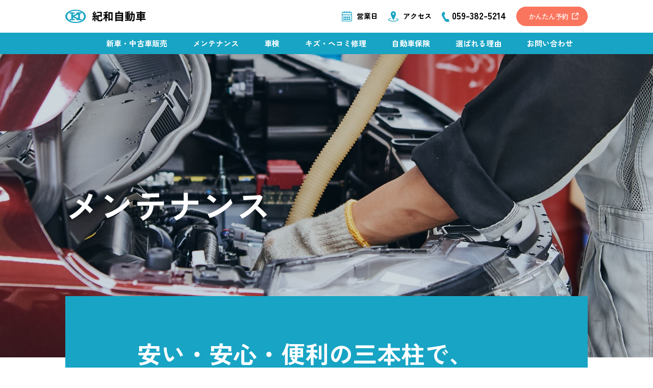

--- FILE ---
content_type: text/html; charset=UTF-8
request_url: https://kiwa-j.com/maintenance/
body_size: 14728
content:


<!DOCTYPE html>
<html lang="ja">
<head>
<!-- Google tag (gtag.js) -->
<script async src="https://www.googletagmanager.com/gtag/js?id=UA-73717514-1"></script>
<script>
window.dataLayer = window.dataLayer || [];
function gtag(){dataLayer.push(arguments);}
gtag('js', new Date());
gtag('config', 'UA-73717514-1');
</script>
<!-- Google tag (gtag.js) -->

<!-- Google tag (gtag.js) -->
<script async src="https://www.googletagmanager.com/gtag/js?id=G-76JZWQTCV3"></script>
<script>
window.dataLayer = window.dataLayer || [];
function gtag(){dataLayer.push(arguments);}
gtag('js', new Date());
gtag('config', 'G-76JZWQTCV3');
</script>
<!-- Google tag (gtag.js) -->

<meta charset="UTF-8">
<meta http-equiv="X-UA-Compatible" content="IE=edge">
<meta name="viewport" content="width=device-width, initial-scale=1.0">
<link rel="stylesheet" type="text/css" href="https://cdn.jsdelivr.net/npm/slick-carousel@1.8.1/slick/slick.css"/>
<link rel="stylesheet" type="text/css" href="https://cdn.jsdelivr.net/npm/slick-carousel@1.8.1/slick/slick-theme.css">
<link rel="stylesheet" href="https://kiwa-j.com/wp-content/themes/kiwa_site/css/reset.css">
<link rel="stylesheet" href="https://kiwa-j.com/wp-content/themes/kiwa_site/css/style.css">
<link rel="stylesheet" href="https://kiwa-j.com/wp-content/themes/kiwa_site/css/common.css">
<link rel="stylesheet" href="https://use.fontawesome.com/releases/v5.6.4/css/all.css">
<link rel="preconnect" href="https://fonts.googleapis.com">
<link rel="preconnect" href="https://fonts.gstatic.com" crossorigin>
<link href="https://fonts.googleapis.com/css2?family=Noto+Sans+JP:wght@100;300;400;500;700;900&family=Zen+Kaku+Gothic+New:wght@300;400;500;700;900&display=swap" rel="stylesheet">
<link rel="stylesheet" href="https://use.typekit.net/asy0fwi.css">
<link rel="stylesheet" href="https://kiwa-j.com/wp-content/themes/kiwa_site/css/scroll-hint.css">
<script src="https://kiwa-j.com/wp-content/themes/kiwa_site/js/scroll-hint.min.js"></script>
<title>メンテナンス｜三重県鈴鹿市の車検・鈑金修理なら紀和自動車</title>
<meta name="description" content="安い・安心・便利でカーライフをサポート。整備点検から消耗部品の交換や清掃まで含めた充実のメンテナンスパックをお得に提供します。">
<meta name='robots' content='max-image-preview:large' />
<link rel="alternate" type="application/rss+xml" title="紀和自動車株式会社 - いつでも車に最善を。 &raquo; フィード" href="https://kiwa-j.com/feed/" />
<link rel="alternate" type="application/rss+xml" title="紀和自動車株式会社 - いつでも車に最善を。 &raquo; コメントフィード" href="https://kiwa-j.com/comments/feed/" />
<link rel="alternate" title="oEmbed (JSON)" type="application/json+oembed" href="https://kiwa-j.com/wp-json/oembed/1.0/embed?url=https%3A%2F%2Fkiwa-j.com%2Fmaintenance%2F" />
<link rel="alternate" title="oEmbed (XML)" type="text/xml+oembed" href="https://kiwa-j.com/wp-json/oembed/1.0/embed?url=https%3A%2F%2Fkiwa-j.com%2Fmaintenance%2F&#038;format=xml" />
<style id='wp-img-auto-sizes-contain-inline-css' type='text/css'>
img:is([sizes=auto i],[sizes^="auto," i]){contain-intrinsic-size:3000px 1500px}
/*# sourceURL=wp-img-auto-sizes-contain-inline-css */
</style>
<style id='wp-emoji-styles-inline-css' type='text/css'>

	img.wp-smiley, img.emoji {
		display: inline !important;
		border: none !important;
		box-shadow: none !important;
		height: 1em !important;
		width: 1em !important;
		margin: 0 0.07em !important;
		vertical-align: -0.1em !important;
		background: none !important;
		padding: 0 !important;
	}
/*# sourceURL=wp-emoji-styles-inline-css */
</style>
<style id='wp-block-library-inline-css' type='text/css'>
:root{--wp-block-synced-color:#7a00df;--wp-block-synced-color--rgb:122,0,223;--wp-bound-block-color:var(--wp-block-synced-color);--wp-editor-canvas-background:#ddd;--wp-admin-theme-color:#007cba;--wp-admin-theme-color--rgb:0,124,186;--wp-admin-theme-color-darker-10:#006ba1;--wp-admin-theme-color-darker-10--rgb:0,107,160.5;--wp-admin-theme-color-darker-20:#005a87;--wp-admin-theme-color-darker-20--rgb:0,90,135;--wp-admin-border-width-focus:2px}@media (min-resolution:192dpi){:root{--wp-admin-border-width-focus:1.5px}}.wp-element-button{cursor:pointer}:root .has-very-light-gray-background-color{background-color:#eee}:root .has-very-dark-gray-background-color{background-color:#313131}:root .has-very-light-gray-color{color:#eee}:root .has-very-dark-gray-color{color:#313131}:root .has-vivid-green-cyan-to-vivid-cyan-blue-gradient-background{background:linear-gradient(135deg,#00d084,#0693e3)}:root .has-purple-crush-gradient-background{background:linear-gradient(135deg,#34e2e4,#4721fb 50%,#ab1dfe)}:root .has-hazy-dawn-gradient-background{background:linear-gradient(135deg,#faaca8,#dad0ec)}:root .has-subdued-olive-gradient-background{background:linear-gradient(135deg,#fafae1,#67a671)}:root .has-atomic-cream-gradient-background{background:linear-gradient(135deg,#fdd79a,#004a59)}:root .has-nightshade-gradient-background{background:linear-gradient(135deg,#330968,#31cdcf)}:root .has-midnight-gradient-background{background:linear-gradient(135deg,#020381,#2874fc)}:root{--wp--preset--font-size--normal:16px;--wp--preset--font-size--huge:42px}.has-regular-font-size{font-size:1em}.has-larger-font-size{font-size:2.625em}.has-normal-font-size{font-size:var(--wp--preset--font-size--normal)}.has-huge-font-size{font-size:var(--wp--preset--font-size--huge)}.has-text-align-center{text-align:center}.has-text-align-left{text-align:left}.has-text-align-right{text-align:right}.has-fit-text{white-space:nowrap!important}#end-resizable-editor-section{display:none}.aligncenter{clear:both}.items-justified-left{justify-content:flex-start}.items-justified-center{justify-content:center}.items-justified-right{justify-content:flex-end}.items-justified-space-between{justify-content:space-between}.screen-reader-text{border:0;clip-path:inset(50%);height:1px;margin:-1px;overflow:hidden;padding:0;position:absolute;width:1px;word-wrap:normal!important}.screen-reader-text:focus{background-color:#ddd;clip-path:none;color:#444;display:block;font-size:1em;height:auto;left:5px;line-height:normal;padding:15px 23px 14px;text-decoration:none;top:5px;width:auto;z-index:100000}html :where(.has-border-color){border-style:solid}html :where([style*=border-top-color]){border-top-style:solid}html :where([style*=border-right-color]){border-right-style:solid}html :where([style*=border-bottom-color]){border-bottom-style:solid}html :where([style*=border-left-color]){border-left-style:solid}html :where([style*=border-width]){border-style:solid}html :where([style*=border-top-width]){border-top-style:solid}html :where([style*=border-right-width]){border-right-style:solid}html :where([style*=border-bottom-width]){border-bottom-style:solid}html :where([style*=border-left-width]){border-left-style:solid}html :where(img[class*=wp-image-]){height:auto;max-width:100%}:where(figure){margin:0 0 1em}html :where(.is-position-sticky){--wp-admin--admin-bar--position-offset:var(--wp-admin--admin-bar--height,0px)}@media screen and (max-width:600px){html :where(.is-position-sticky){--wp-admin--admin-bar--position-offset:0px}}

/*# sourceURL=wp-block-library-inline-css */
</style><style id='global-styles-inline-css' type='text/css'>
:root{--wp--preset--aspect-ratio--square: 1;--wp--preset--aspect-ratio--4-3: 4/3;--wp--preset--aspect-ratio--3-4: 3/4;--wp--preset--aspect-ratio--3-2: 3/2;--wp--preset--aspect-ratio--2-3: 2/3;--wp--preset--aspect-ratio--16-9: 16/9;--wp--preset--aspect-ratio--9-16: 9/16;--wp--preset--color--black: #000000;--wp--preset--color--cyan-bluish-gray: #abb8c3;--wp--preset--color--white: #ffffff;--wp--preset--color--pale-pink: #f78da7;--wp--preset--color--vivid-red: #cf2e2e;--wp--preset--color--luminous-vivid-orange: #ff6900;--wp--preset--color--luminous-vivid-amber: #fcb900;--wp--preset--color--light-green-cyan: #7bdcb5;--wp--preset--color--vivid-green-cyan: #00d084;--wp--preset--color--pale-cyan-blue: #8ed1fc;--wp--preset--color--vivid-cyan-blue: #0693e3;--wp--preset--color--vivid-purple: #9b51e0;--wp--preset--gradient--vivid-cyan-blue-to-vivid-purple: linear-gradient(135deg,rgb(6,147,227) 0%,rgb(155,81,224) 100%);--wp--preset--gradient--light-green-cyan-to-vivid-green-cyan: linear-gradient(135deg,rgb(122,220,180) 0%,rgb(0,208,130) 100%);--wp--preset--gradient--luminous-vivid-amber-to-luminous-vivid-orange: linear-gradient(135deg,rgb(252,185,0) 0%,rgb(255,105,0) 100%);--wp--preset--gradient--luminous-vivid-orange-to-vivid-red: linear-gradient(135deg,rgb(255,105,0) 0%,rgb(207,46,46) 100%);--wp--preset--gradient--very-light-gray-to-cyan-bluish-gray: linear-gradient(135deg,rgb(238,238,238) 0%,rgb(169,184,195) 100%);--wp--preset--gradient--cool-to-warm-spectrum: linear-gradient(135deg,rgb(74,234,220) 0%,rgb(151,120,209) 20%,rgb(207,42,186) 40%,rgb(238,44,130) 60%,rgb(251,105,98) 80%,rgb(254,248,76) 100%);--wp--preset--gradient--blush-light-purple: linear-gradient(135deg,rgb(255,206,236) 0%,rgb(152,150,240) 100%);--wp--preset--gradient--blush-bordeaux: linear-gradient(135deg,rgb(254,205,165) 0%,rgb(254,45,45) 50%,rgb(107,0,62) 100%);--wp--preset--gradient--luminous-dusk: linear-gradient(135deg,rgb(255,203,112) 0%,rgb(199,81,192) 50%,rgb(65,88,208) 100%);--wp--preset--gradient--pale-ocean: linear-gradient(135deg,rgb(255,245,203) 0%,rgb(182,227,212) 50%,rgb(51,167,181) 100%);--wp--preset--gradient--electric-grass: linear-gradient(135deg,rgb(202,248,128) 0%,rgb(113,206,126) 100%);--wp--preset--gradient--midnight: linear-gradient(135deg,rgb(2,3,129) 0%,rgb(40,116,252) 100%);--wp--preset--font-size--small: 13px;--wp--preset--font-size--medium: 20px;--wp--preset--font-size--large: 36px;--wp--preset--font-size--x-large: 42px;--wp--preset--spacing--20: 0.44rem;--wp--preset--spacing--30: 0.67rem;--wp--preset--spacing--40: 1rem;--wp--preset--spacing--50: 1.5rem;--wp--preset--spacing--60: 2.25rem;--wp--preset--spacing--70: 3.38rem;--wp--preset--spacing--80: 5.06rem;--wp--preset--shadow--natural: 6px 6px 9px rgba(0, 0, 0, 0.2);--wp--preset--shadow--deep: 12px 12px 50px rgba(0, 0, 0, 0.4);--wp--preset--shadow--sharp: 6px 6px 0px rgba(0, 0, 0, 0.2);--wp--preset--shadow--outlined: 6px 6px 0px -3px rgb(255, 255, 255), 6px 6px rgb(0, 0, 0);--wp--preset--shadow--crisp: 6px 6px 0px rgb(0, 0, 0);}:where(.is-layout-flex){gap: 0.5em;}:where(.is-layout-grid){gap: 0.5em;}body .is-layout-flex{display: flex;}.is-layout-flex{flex-wrap: wrap;align-items: center;}.is-layout-flex > :is(*, div){margin: 0;}body .is-layout-grid{display: grid;}.is-layout-grid > :is(*, div){margin: 0;}:where(.wp-block-columns.is-layout-flex){gap: 2em;}:where(.wp-block-columns.is-layout-grid){gap: 2em;}:where(.wp-block-post-template.is-layout-flex){gap: 1.25em;}:where(.wp-block-post-template.is-layout-grid){gap: 1.25em;}.has-black-color{color: var(--wp--preset--color--black) !important;}.has-cyan-bluish-gray-color{color: var(--wp--preset--color--cyan-bluish-gray) !important;}.has-white-color{color: var(--wp--preset--color--white) !important;}.has-pale-pink-color{color: var(--wp--preset--color--pale-pink) !important;}.has-vivid-red-color{color: var(--wp--preset--color--vivid-red) !important;}.has-luminous-vivid-orange-color{color: var(--wp--preset--color--luminous-vivid-orange) !important;}.has-luminous-vivid-amber-color{color: var(--wp--preset--color--luminous-vivid-amber) !important;}.has-light-green-cyan-color{color: var(--wp--preset--color--light-green-cyan) !important;}.has-vivid-green-cyan-color{color: var(--wp--preset--color--vivid-green-cyan) !important;}.has-pale-cyan-blue-color{color: var(--wp--preset--color--pale-cyan-blue) !important;}.has-vivid-cyan-blue-color{color: var(--wp--preset--color--vivid-cyan-blue) !important;}.has-vivid-purple-color{color: var(--wp--preset--color--vivid-purple) !important;}.has-black-background-color{background-color: var(--wp--preset--color--black) !important;}.has-cyan-bluish-gray-background-color{background-color: var(--wp--preset--color--cyan-bluish-gray) !important;}.has-white-background-color{background-color: var(--wp--preset--color--white) !important;}.has-pale-pink-background-color{background-color: var(--wp--preset--color--pale-pink) !important;}.has-vivid-red-background-color{background-color: var(--wp--preset--color--vivid-red) !important;}.has-luminous-vivid-orange-background-color{background-color: var(--wp--preset--color--luminous-vivid-orange) !important;}.has-luminous-vivid-amber-background-color{background-color: var(--wp--preset--color--luminous-vivid-amber) !important;}.has-light-green-cyan-background-color{background-color: var(--wp--preset--color--light-green-cyan) !important;}.has-vivid-green-cyan-background-color{background-color: var(--wp--preset--color--vivid-green-cyan) !important;}.has-pale-cyan-blue-background-color{background-color: var(--wp--preset--color--pale-cyan-blue) !important;}.has-vivid-cyan-blue-background-color{background-color: var(--wp--preset--color--vivid-cyan-blue) !important;}.has-vivid-purple-background-color{background-color: var(--wp--preset--color--vivid-purple) !important;}.has-black-border-color{border-color: var(--wp--preset--color--black) !important;}.has-cyan-bluish-gray-border-color{border-color: var(--wp--preset--color--cyan-bluish-gray) !important;}.has-white-border-color{border-color: var(--wp--preset--color--white) !important;}.has-pale-pink-border-color{border-color: var(--wp--preset--color--pale-pink) !important;}.has-vivid-red-border-color{border-color: var(--wp--preset--color--vivid-red) !important;}.has-luminous-vivid-orange-border-color{border-color: var(--wp--preset--color--luminous-vivid-orange) !important;}.has-luminous-vivid-amber-border-color{border-color: var(--wp--preset--color--luminous-vivid-amber) !important;}.has-light-green-cyan-border-color{border-color: var(--wp--preset--color--light-green-cyan) !important;}.has-vivid-green-cyan-border-color{border-color: var(--wp--preset--color--vivid-green-cyan) !important;}.has-pale-cyan-blue-border-color{border-color: var(--wp--preset--color--pale-cyan-blue) !important;}.has-vivid-cyan-blue-border-color{border-color: var(--wp--preset--color--vivid-cyan-blue) !important;}.has-vivid-purple-border-color{border-color: var(--wp--preset--color--vivid-purple) !important;}.has-vivid-cyan-blue-to-vivid-purple-gradient-background{background: var(--wp--preset--gradient--vivid-cyan-blue-to-vivid-purple) !important;}.has-light-green-cyan-to-vivid-green-cyan-gradient-background{background: var(--wp--preset--gradient--light-green-cyan-to-vivid-green-cyan) !important;}.has-luminous-vivid-amber-to-luminous-vivid-orange-gradient-background{background: var(--wp--preset--gradient--luminous-vivid-amber-to-luminous-vivid-orange) !important;}.has-luminous-vivid-orange-to-vivid-red-gradient-background{background: var(--wp--preset--gradient--luminous-vivid-orange-to-vivid-red) !important;}.has-very-light-gray-to-cyan-bluish-gray-gradient-background{background: var(--wp--preset--gradient--very-light-gray-to-cyan-bluish-gray) !important;}.has-cool-to-warm-spectrum-gradient-background{background: var(--wp--preset--gradient--cool-to-warm-spectrum) !important;}.has-blush-light-purple-gradient-background{background: var(--wp--preset--gradient--blush-light-purple) !important;}.has-blush-bordeaux-gradient-background{background: var(--wp--preset--gradient--blush-bordeaux) !important;}.has-luminous-dusk-gradient-background{background: var(--wp--preset--gradient--luminous-dusk) !important;}.has-pale-ocean-gradient-background{background: var(--wp--preset--gradient--pale-ocean) !important;}.has-electric-grass-gradient-background{background: var(--wp--preset--gradient--electric-grass) !important;}.has-midnight-gradient-background{background: var(--wp--preset--gradient--midnight) !important;}.has-small-font-size{font-size: var(--wp--preset--font-size--small) !important;}.has-medium-font-size{font-size: var(--wp--preset--font-size--medium) !important;}.has-large-font-size{font-size: var(--wp--preset--font-size--large) !important;}.has-x-large-font-size{font-size: var(--wp--preset--font-size--x-large) !important;}
/*# sourceURL=global-styles-inline-css */
</style>

<style id='classic-theme-styles-inline-css' type='text/css'>
/*! This file is auto-generated */
.wp-block-button__link{color:#fff;background-color:#32373c;border-radius:9999px;box-shadow:none;text-decoration:none;padding:calc(.667em + 2px) calc(1.333em + 2px);font-size:1.125em}.wp-block-file__button{background:#32373c;color:#fff;text-decoration:none}
/*# sourceURL=/wp-includes/css/classic-themes.min.css */
</style>
<link rel='stylesheet' id='dashicons-css' href='https://kiwa-j.com/wp-includes/css/dashicons.min.css?ver=6.9' type='text/css' media='all' />
<link rel='stylesheet' id='xo-event-calendar-css' href='https://kiwa-j.com/wp-content/plugins/xo-event-calendar/css/xo-event-calendar.css?ver=2.4.4' type='text/css' media='all' />
<link rel='stylesheet' id='xo-event-calendar-event-calendar-css' href='https://kiwa-j.com/wp-content/plugins/xo-event-calendar/build/style-index.css?ver=2.4.4' type='text/css' media='all' />
<script type="text/javascript" id="xo-event-calendar-ajax-js-extra">
/* <![CDATA[ */
var xo_event_calendar_object = {"ajax_url":"https://kiwa-j.com/wp-admin/admin-ajax.php","action":"xo_event_calendar_month"};
//# sourceURL=xo-event-calendar-ajax-js-extra
/* ]]> */
</script>
<script type="text/javascript" src="https://kiwa-j.com/wp-content/plugins/xo-event-calendar/js/ajax.js?ver=2.4.4" id="xo-event-calendar-ajax-js"></script>
<link rel="https://api.w.org/" href="https://kiwa-j.com/wp-json/" /><link rel="alternate" title="JSON" type="application/json" href="https://kiwa-j.com/wp-json/wp/v2/pages/133" /><link rel="EditURI" type="application/rsd+xml" title="RSD" href="https://kiwa-j.com/xmlrpc.php?rsd" />
<meta name="generator" content="WordPress 6.9" />
<link rel='shortlink' href='https://kiwa-j.com/?p=133' />
<link rel="canonical" href="https://kiwa-j.com/maintenance/">
<meta property="og:url" content="https://kiwa-j.com/maintenance/" />
<meta property="og:title" content="メンテナンス｜三重県鈴鹿市の車検・鈑金修理なら紀和自動車" />
<meta property="og:description" content="安い・安心・便利でカーライフをサポート。整備点検から消耗部品の交換や清掃まで含めた充実のメンテナンスパックをお得に提供します。" />
<meta property="og:image" content="https://kiwa-j.com/wp-content/themes/kiwa_site/img/img_ogp.png" />
<meta property="og:image:alt" content="メンテナンス｜三重県鈴鹿市の車検・鈑金修理なら紀和自動車" />
<meta property="og:type" content="website" />
<meta property="og:site_name" content="紀和自動車株式会社 - いつでも車に最善を。" />
<meta name="twitter:card" content="summary_large_image" />
<meta name="twitter:site" content="@kiwajidousha" />
<link rel="icon" href="https://kiwa-j.com/wp-content/uploads/2022/12/favicon.png" sizes="32x32" />
<link rel="icon" href="https://kiwa-j.com/wp-content/uploads/2022/12/favicon.png" sizes="192x192" />
<link rel="apple-touch-icon" href="https://kiwa-j.com/wp-content/uploads/2022/12/favicon.png" />
<meta name="msapplication-TileImage" content="https://kiwa-j.com/wp-content/uploads/2022/12/favicon.png" />
</head>

<body>
    <header>
        <div class="header-inner">
            <h1 class="logo"><a href="https://kiwa-j.com/"><img src="https://kiwa-j.com/wp-content/themes/kiwa_site/img/logo.svg" alt="紀和自動車株式会社"></a></h1>
            <div class="nav-btn">
                <div class="calender-btn pc tex-hover">
                    <a href="https://kiwa-j.com#calender">営業日</a>
                </div>
                <div class="access-btn pc tex-hover">
                    <a href="https://kiwa-j.com#map">アクセス</a>
                </div>
                <div class="nav-tel nav-tel-pc pc tex-hover"><a href="tel:059-382-5214">
                    <p class="tel-number">059-382-5214</p></a>
                </div>    
                <a class="btn_link" href="http://rebrand.ly/b35m2tm" target="_blank">かんたん<br class="sp">予約 
                    <span>
                    <svg version="1.1" id="arrow" xmlns="http://www.w3.org/2000/svg" xmlns:xlink="http://www.w3.org/1999/xlink" x="0px" y="0px"
	 viewBox="0 0 15.9 15.9" style="enable-background:new 0 0 15.9 15.9;" xml:space="preserve">
<style type="text/css">
	.st0{fill:#FFFFFF;}
</style>
<path id="pass" class="st0" d="M14.7,15.9H0V1.2h6.9V3H1.8v11.2h11.2V9.5h1.8V15.9z M14.5,7V2.6L8.7,8.3L7.5,7.1l5.7-5.7H8.8V0h7v7
	H14.5z"/>
</svg>
                    </span>
                </a>
                <div class="hamburger-btn">
                    <span></span>
                    <span></span>
                    <span></span>
                </div>
            </div>
        
            <!-- ハンバーガーメニュー -->
            <nav class="ham-nav">  
                <ul class="header-nav-list">
                    <li class="header-nav-item acc-container">
                        <div class="pc tex-hover"><a href="https://kiwa-j.com/car/">新車・中古車販売</a></div>  
                        <div class="sp acc-block">新車・中古車販売</div>
                        <div class="acc-item">
                            <ul class="nav-list">
                                <li class="nav-item sp"><a href="https://kiwa-j.com/car/">- サービス内容</a></li>
                                <li class="nav-item tex-hover"><a href="https://kiwa-j.com/car#newcar">- 新車販売</a></li>
                                <li class="nav-item tex-hover"><a href="https://kiwa-j.com/car#used_cars">- 中古車販売</a></li>
                                <li class="nav-item tex-hover"><a href="https://kiwa-j.com/car#car-faq">- よくある質問</a></li>
                            </ul>
                        </div>
                    </li>
                    <li class="header-nav-item acc-container">
                        <div class="pc tex-hover"><a href="https://kiwa-j.com/maintenance/">メンテナンス</a></div>  
                        <div class="sp acc-block">メンテナンス</div>
                        <div class="acc-item">
                            <ul class="nav-list">
                                <li class="nav-item sp"><a href="https://kiwa-j.com/maintenance/">- サービス内容</a></li>
                                <li class="nav-item tex-hover"><a href="https://kiwa-j.com/maintenance#pricing-plan">- コース・料金</a></li>
                                <li class="nav-item tex-hover"><a href="https://kiwa-j.com/maintenance#price-list">- 選べる安心保証</a></li>
                            </ul>
                        </div>
                    </li>
                    <li class="header-nav-item acc-container">
                        <div class="pc tex-hover"><a href="https://kiwa-j.com/syaken/">車検</a></div> 
                        <div class="sp acc-block">車検</div>
                        <div class="acc-item">
                        <ul class="nav-list">
                                <li class="nav-item sp"><a href="https://kiwa-j.com/syaken/">- サービス内容</a></li>
                                <li class="nav-item tex-hover"><a href="https://kiwa-j.com/syaken#simulation">- 料金シミュレーション</a></li>
                                <li class="nav-item tex-hover"><a href="https://kiwa-j.com/syaken#inspection-list">- 点検項目一覧</a></li>
                                <li class="nav-item tex-hover"><a href="https://kiwa-j.com/syaken#inspection-step">- 車検の流れ</a></li>
                                <li class="nav-item tex-hover"><a href="https://kiwa-j.com/syaken#shaken-faq">- よくある質問</a></li>
                            </ul>
                        </div>
                    </li>
                    <li class="header-nav-item acc-container">
                        <div class="pc tex-hover"><a href="https://kiwa-j.com/bankin/">キズ・ヘコミ修理</a></div> 
                        <div class="sp acc-block">キズ・ヘコミ修理<span></span></div>
                        <div class="acc-item">
                            <ul class="nav-list">
                                <li class="nav-item sp"><a href="https://kiwa-j.com/bankin/">- サービス内容</a></li>
                                <li class="nav-item tex-hover"><a href="https://kiwa-j.com/bankin#estimate">- かんたん見積り</a></li>
                            </ul>
                        </div>
                    </li>
                    <li class="header-nav-item acc-container">
                        <div class="pc tex-hover"><a href="https://kiwa-j.com/insurance/">自動車保険</a></div> 
                        <div class="sp acc-block">自動車保険</div>
                        <div class="acc-item">
                            <ul class="nav-list">
                                <li class="nav-item sp"><a href="https://kiwa-j.com/insurance/">- サービス内容</a></li>
                                <li class="nav-item tex-hover"><a href="https://kiwa-j.com/insurance#insurance-merit">- ３つのメリット</a></li>
                                <li class="nav-item tex-hover"><a href="https://kiwa-j.com/insurance#claims_process">- 事故解決までの流れ</a></li>
                                <li class="nav-item tex-hover"><a href="https://kiwa-j.com/insurance#insurance-faq">- よくある質問</a></li>
                            </ul>
                        </div>
                    </li>
                    <li class="header-nav-item first-menu tex-hover"><a href="https://kiwa-j.com/feature/">選ばれる理由</a></li>
                    <li class="header-nav-item first-menu tex-hover"><a href="https://kiwa-j.com/contact/">お問い合わせ</a></li>
                    <li class="header-nav-item first-menu tex-hover"><a href="https://kiwa-j.com/company/">会社概要</a></li>
                </ul>
            </nav>
        </div>  
        <!-- PC用(グロナビ)メニュー -->
        <div class="pc-header">
            <nav class="nav-pc">  
                <ul class="nav-pc-list">
                    <li class="nav-pc-item tex-hover"><a href="https://kiwa-j.com/car/">新車・中古車販売</a>
                        <ul class="dropdown_list">
                                <li class="dropdown_item"><a href="https://kiwa-j.com/car#newcar">新車販売</a></li>
                                <li class="dropdown_item"><a href="https://kiwa-j.com/car#used_cars">中古車販売</a></li>
                                <li class="dropdown_item"><a href="https://kiwa-j.com/car#car-faq">よくある質問</a>
                        </ul>
                    </li>
                    <li class="nav-pc-item tex-hover"><a href="https://kiwa-j.com/maintenance/">メンテナンス</a>
                        <ul class="dropdown_list">
                            <li class="dropdown_item"><a href="https://kiwa-j.com/maintenance#pricing-plan">コース料金</a></li>
                            <li class="dropdown_item"><a href="https://kiwa-j.com/maintenance#price-list">選べる安心保証</a>
                        </ul>
                    </li>
                    <li class="nav-pc-item tex-hover"><a href="https://kiwa-j.com/syaken/">車検</a>
                        <ul class="dropdown_list">
                            <li class="dropdown_item"><a href="https://kiwa-j.com/syaken#simulation">料金シミュレーション</a></li>
                            <li class="dropdown_item"><a href="https://kiwa-j.com/syaken#inspection-list">点検項目一覧</a></li>
                            <li class="dropdown_item"><a href="https://kiwa-j.com/syaken#inspection-step">車検の流れ</a></li>
                            <li class="dropdown_item"><a href="https://kiwa-j.com/syaken#shaken-faq">よくある質問</a></li>
                        </ul>
                    </li>
                    <li class="nav-pc-item tex-hover"><a href="https://kiwa-j.com/bankin/">キズ・ヘコミ修理</a>
                        <ul class="dropdown_list">
                            <li class="dropdown_item"><a href="https://kiwa-j.com/bankin#estimate">かんたん見積り</a>
                        </ul>
                    </li>
                    <li class="nav-pc-item tex-hover"><a href="https://kiwa-j.com/insurance/">自動車保険</a>
                        <ul class="dropdown_list">
                            <li class="dropdown_item"><a href="https://kiwa-j.com/insurance#insurance-merit">３つのメリット</a></li>
                            <li class="dropdown_item"><a href="https://kiwa-j.com/insurance#claims_process">事故解決までの流れ</a>
                            <li class="dropdown_item"><a href="https://kiwa-j.com/insurance#insurance-faq">よくある質問</a></li>
                        </ul>
                    </li>
                    <li class="nav-pc-item tex-hover"><a href="https://kiwa-j.com/feature/">選ばれる理由</a>
                    </li>
                    <li class="nav-pc-item tex-hover"><a href="https://kiwa-j.com/contact/">お問い合わせ</a></li>
                </ul>
            </nav>
        </div>
    </header>
<div id="maintenance-kv" class="page-kv">
    <div class="page-kv">
        <div class="page-kv-img pc"> <img src="https://kiwa-j.com/wp-content/themes/kiwa_site/img/maintenance-kv-pc.jpg" alt="メンテナンス"></div>
        <div class="page-kv-img sp"> <img src="https://kiwa-j.com/wp-content/themes/kiwa_site/img/maintenance-kc-sp.jpg" alt="メンテナンス"></div>
    </div>
    <h2>メンテナンス</h2>
    <div class="page-top-lead scroll load">
        <div class="title">安い・安心・便利の三本柱で、<br class="pc">カーライフをサポート</div>
        <p>安全なカーライフには整備や点検が欠かせません。<br class="pc">
        そんな必須事項を、一つにまとめたメンテナンスパックとしてお得に提供します。</p>
    </div>
</div>

<section id="smile_maintenance" class="top-mr scroll load">
  <div class="inner">
      <div class="title_img"><img src="https://kiwa-j.com/wp-content/themes/kiwa_site/img/mainte_plus.png" alt="スマイルメンテナンスプラス"></div>
      <div class="card">
            <ul>
                <li class="card-item scroll load">
                    <div class="card-box">
                        <figure >
                            <img src="https://kiwa-j.com/wp-content/themes/kiwa_site/img/maintenance-property01.png" alt="通常よりお得なパック">
                        </figure>
                        <div class="card-detail">
                            <p>通常より<br>お得なパック</p>
                        </div>
                    </div>
                </li>
                <li class="card-item scroll load">
                    <div class="card-box">
                        <figure>
                            <img src="https://kiwa-j.com/wp-content/themes/kiwa_site/img/maintenance-property02.png" alt="安全安心の充実した設備でのメンテナンス">
                        </figure>
                        <div class="card-detail">
                            <p>安全安心の充実した<br class="sp">設備でのメンテナンス</p>
                        </div>
                    </div>
                </li>
                <li class="card-item scroll load">
                    <div class="card-box">
                        <figure>
                            <img src="https://kiwa-j.com/wp-content/themes/kiwa_site/img/maintenance-property03.png" alt="便利なメンテ時期の連絡サービス">
                        </figure>
                        <div class="card-detail">
                            <p>便利なメンテ時期の<br class="sp">連絡サービス</p>
                        </div>
                    </div>
                </li>               
            </ul>
        </div>
  </div>
</section>


<section id="pricing-plan"> 
    <div class="inner">
        <h4 class="scroll load">PRICING PLAN</h4>
            <h3 class="scroll load">コース・料金について</h3>
            <p class="lead scroll load">通常の点検項目に加え、日常点検項目もプラス。<br class="pc">おクルマの使用状況に合わせたチェックメニューも行ないます。</p>
    </div>
        <div class="pracing-contents">
            <div class="pracing-block m-newbuy">
                <div class="inner_pricing">
                <h5 class="scroll load">メンテナンスパック <span>〈 18ヶ月・30ヶ月コース 〉</span></h5>
                </div>
                <div class="plan-list">
                    <div class="pc scroll load"><img src="https://kiwa-j.com/wp-content/themes/kiwa_site/img/packplan-pc.png" alt="メンテナンスパック内容 18ヶ月・30ヶ月コース"></div>
                    <div class="sp scroll load">
                        <div class="top_bar">パック内容</div>
                            <div class="table-sp">
                                <div class="pricing-table-side">
                                    <img src="https://kiwa-j.com/wp-content/themes/kiwa_site/img/packplan-side-sp.png" alt="メンテナンスパック内容 18ヶ月・30ヶ月コース">
                                </div>
                                <div class="pricing-table-slide ">
                                    <div class="pracing-slide-img js-scrollable"><img src="https://kiwa-j.com/wp-content/themes/kiwa_site/img/packplan--slide-sp.png" alt="メンテナンスパック内容 18ヶ月・30ヶ月コース"></div>
                                </div>
                            </div>
                    </div>
                </div>
                <div class="price-list">
                    <div class="pc scroll load"><img src="https://kiwa-j.com/wp-content/themes/kiwa_site/img/priceplan-pc.png" alt="メンテナンスパック料金 18ヶ月・30ヶ月コース"></div>
                    <div class="sp scroll load">
                        <div class="top_bar">料金表</div>
                            <div class="table-sp">
                                <div class="pricing-table-side">
                                    <img src="https://kiwa-j.com/wp-content/themes/kiwa_site/img/priceplan-side-sp.png" alt="メンテナンスパック料金 18ヶ月・30ヶ月コース">
                                </div>
                                <div class="pricing-table-slide">
                                    <div class="pracing-slide-img js-scrollable"><img src="https://kiwa-j.com/wp-content/themes/kiwa_site/img/priceplan—slide-sp.png" alt="メンテナンスパック料金 18ヶ月・30ヶ月コース"></div>
                                </div>
                            </div>
                    </div>
                </div>
            </div>
            <div class="note scroll load inner_pricing">
                <p>※車検料金は含まれておりません ※輸入車への販売は行っておりません ※保安基準適合車のみのご案内になります ※他車両への使用はできません ※他クーポンとの併用はできません</p>
            </div>
        </div>
        <div class="pracing-parts bg-gray">
            <h6 class="lead-title scroll load"><span class="border">主な点検項目</span><span class="sp sp-tex">数字をタップすると項目に飛びます</span></h6>
            <div class="pc scroll load"><img src="https://kiwa-j.com/wp-content/themes/kiwa_site/img/pracing-parts.png" alt="主な点検項目"></div>
            <div class="sp pracing-parts-bl scroll load">
                <div class="pracing-parts-img ">
                    <img src="https://kiwa-j.com/wp-content/themes/kiwa_site/img/pracing-parts-sp.png" alt="主な点検項目">
                </div>
                <div class="pracing-parts-a">
                    <ul class="no1">
                        <li><a href="#1">1</a></li>
                        <li><a href="#2">2</a></li>
                    </ul>
                    <ul class="no2">
                        <li><a href="#3">3</a></li>
                        <li><a href="#4">4</a></li>
                    </ul>
                </div>
            </div>
            <div class="sp pracing-parts-list">
                <div class="pracing-parts-item scroll load" id="1">
                    <div class="parts-title">1. エンジンルームの点検</div>
                    <div class="acc-a acc-item">
                        <img src="https://kiwa-j.com/wp-content/themes/kiwa_site/img/parts-engin.png" alt="エンジンルームの点検">
                    </div>
                </div>
                <div class="pracing-parts-item scroll load" id="2">
                    <div class="parts-title">2. 室内の点検</div>
                    <div class="acc-a acc-item">
                        <img src="https://kiwa-j.com/wp-content/themes/kiwa_site/img/parts-room.png" alt="室内の点検">
                    </div>
                </div>
                <div class="pracing-parts-item scroll load" id="3">
                    <div class="parts-title">3. 足廻りの点検</div>
                    <div class="acc-a acc-item">
                        <img src="https://kiwa-j.com/wp-content/themes/kiwa_site/img/parts-leg.png" alt="足廻りの点検">
                    </div>
                </div>
                <div class="pracing-parts-item scroll load" id="4">
                    <div class="parts-title">4. 下廻りの点検</div>
                    <div class="acc-a acc-item">
                        <img src="https://kiwa-j.com/wp-content/themes/kiwa_site/img/parts-down.png" alt="下廻りの点検">
                    </div>
                </div>
        </div>
    </div>
</section>

<section id="price-list"> 
    <div class="inner">
        <h4 class="scroll load">GUARANTEE</h4>
            <h3 class="scroll load">選べる安心保証</h3>
            <p class="lead scroll load">安心していつまでも乗り続けたい大切な愛車にこそ、延長保証がおすすめです。<br class="pc">新しく購入された新車への保証（えんちょう先生※下記参照）だけでなく、中古車への保証<br class="pc">（守護神※下記参照）で、より安心で快適なカーライフが実現できます。</p>
            <div class="price-list-block">
                <div class="pdf scroll load">
                    <img src="https://kiwa-j.com/wp-content/themes/kiwa_site/img/maintenance-encho.png" alt="えんちょう先生">
                        <a class="btn_b" href="https://kiwa-j.com/wp-content/themes/kiwa_site/img/encho-pdf.pdf" target="_blank"><span></span>PDFで見る</a>
                </div>
                <div class="pdf scroll load">
                    <img src="https://kiwa-j.com/wp-content/themes/kiwa_site/img/maintenance-sugocin.png" alt="守護神">
                        <a class="btn_b" href="https://kiwa-j.com/wp-content/themes/kiwa_site/img/shugocin.pdf" target="_blank"><span></span>PDFで見る</a>
                </div>
            </div>
    </div>
</section>


<section id="footer">
    <div id="page-contacts" class="contacts-section scroll load">
        <div class="page-contacts_inner inner">
                <div class="contact-block">
                    <h6 class="tel"><a href="tel:059-382-5214">059-382-5214</a></h6>
                    <p>9:00〜18:00　第1、3日曜日定休</p>
                    <a class="btn_a contact_btn" href="https://kiwa-j.com/contact/"><span></span>お問い合わせフォーム</a>
   
                </div>
                <div class="contact-block">
                    <h6 class="estimate-btn">かんたん予約</h6>
                    <p class="web-detail">24時間予約受付中</p>
                    <a class="btn_a contact_btn contact_btn_web" href="https://kiwa-j.com/reservation/"><span></span>予約方法</a>
                </div>
        </div>
    </div>
    <div class="footer_inner inner scroll load">
        <nav class="footer-menu">
            <div class="menu-block">
                <h4>サービス</h4>
                    <ul>
                        <li class="tex-hover"><a href="https://kiwa-j.com/car">新車・中古車販売</a></li>
                        <li class="tex-hover"><a href="https://kiwa-j.com/maintenance/">メンテナンス</a></li>
                        <li class="tex-hover"><a href="https://kiwa-j.com/syaken/">車検</a></li>
                        <li class="tex-hover"><a href="https://kiwa-j.com/bankin">キズ・ヘコミ修理</a></li>
                        <li class="tex-hover"><a href="https://kiwa-j.com/insurance/">自動車保険</a></li>
                    </ul>
            </div>
            <div class="menu-block">
                <h4>私たちについて</h4>
                    <ul>
                        <li class="tex-hover"><a href="https://kiwa-j.com/feature/">選ばれる理由</a></li>
                        <li class="tex-hover"><a href="https://kiwa-j.com/company/">会社概要</a></li>
                        <li class="tex-hover"><a href="https://kiwa-j.com#news">お知らせ</a></li>
                        <li class="tex-hover"><a href="https://kiwa-j.com/contact/">お問い合わせ</a></li>
                    </ul>
                    <div class="personal">
                        <ul>
                            <li class="pi tex-hover"><a href="https://kiwa-j.com/personalinfo/">個人情報の取扱いについて</a></li>
                            <li class="pi tex-hover"><a href="https://kiwa-j.com/parsonalguidelines/">個人情報保護指針</a></li>
                        </ul>
                    </div>
            </div>
            <div class="menu-banner">
                <h4>関連リンク</h4>
                    <ul class="banner-list">
                        <li class="tex-hover"><a href="https://www.mayumipqm.com/" target="_blank">真弓PQMソリューションズ</a></li>
                        <li class="tex-hover"><a href="https://www.lotas.co.jp/" target="_blank"><img src="https://kiwa-j.com/wp-content/themes/kiwa_site/img/banner_lotas.png" alt="ロータスクラブ"></a></li>
                        <li class="tex-hover"><a href="https://www.goo-net.com/usedcar_shop/0207822/showroom.html" target="_blank"><img src="https://kiwa-j.com/wp-content/themes/kiwa_site/img/banner_goonet.png" alt="グーネット 紀和自動車株式会社のショールーム"></a></li>
                    </ul>
            </div>
            <div class="footer-sns ">
            <ul>
                <li><a href="https://line.me/ti/p/ubz_iVVJ3J" target="_blank"><img src="https://kiwa-j.com/wp-content/themes/kiwa_site/img/LINE.png" alt="LINE"></a></li>
            </ul>
            </div>
        </nav>
        <div class="footer-copyright">
            <span>Copyright © 2022 紀和自動車株式会社 All Rights Reserved.</span>
        </div>
    </div>
</section>



<!-- jquery -->
<script src="https://code.jquery.com/jquery-3.6.0.min.js" integrity="sha256-/xUj+3OJU5yExlq6GSYGSHk7tPXikynS7ogEvDej/m4=" crossorigin="anonymous"></script>
<script type="text/javascript" src="https://cdn.jsdelivr.net/npm/slick-carousel@1.8.1/slick/slick.min.js"></script>
<!-- ハンバーガーメニュー -->
<script>
$('.hamburger-btn').on('click', function() {
$('nav').toggleClass('is-active'); //transform: translateX(0)になるように
$(this).toggleClass('active'); //ばつ印になるように(this)＝$('.hamburger-btn')
return false;
});


$(function ($) {
$('.acc-block').on('click', function () {
    /*クリックでコンテンツを開閉*/
    $(this).next().slideToggle(400);
    /*矢印の向きを変更*/
    $(this).toggleClass('open', 400);
});
});



$(window).on("scroll", function () {
  // ヘッダーを変数の中に格納する
  const header = document.querySelector("header");
  // 100px以上スクロールしたらヘッダーに「scroll-nav」クラスをつける
  header.classList.toggle("scroll-nav", window.scrollY > 100);
});

// $(function($){
//   $(window).on('scroll', function(){
//     if ($(window).scrollTop() > 100) {
//       $('.pc-header').fadeOut(200);
//     } else {
//       $('.pc-header').fadeIn(200);
//     }
//     if ($(window).scrollTop() > 100) {
//         $('.hamburger-btn').fadeIn(100);
//     } else {
//       $('.hamburger-btn').fadeOut(100);
//     }
//   });
// });






// -------トップスライド--------
$(function () {
  $(".slide-list")
    // 最初のスライドに"add-animation"のclassを付ける(data-slick-index="0"が最初のスライドを指す)
    // .on("init", function () {
    //   $('.slick-slide[data-slick-index="0"]').addClass("add-animation");
    // })
.slick({
    autoplay:true,
    slidesToShow:1,
    infinite:true,
    slidesToScroll:1,
    arrows: true,
    fade:true,
    pauseOnFocus: true,
    pauseOnDotsHover: false,
    speed : 1000,
    autoplaySpeed:2000,
    prevArrow: '<div class="slide-arrow prev-arrow"><img src="https://kiwa-j.com/wp-content/themes/kiwa_site/img/slide_arrow-l.svg"></div>',
    nextArrow: '<div class="slide-arrow next-arrow"><img src="https://kiwa-j.com/wp-content/themes/kiwa_site/img/slide_arrow-r.svg"></div>',
    responsive: [
        // {
        //     breakpoint: 1200, 
        //     settings: {
        //     slidesToShow: 1.5,
        // } 
        // },
        {
            breakpoint: 767, 
            settings:{
                arrows: false,
            }
        },
    ],
})
// .on({
//       // スライドが移動する前に発生するイベント
//       beforeChange: function (event, slick, currentSlide, nextSlide) {
//         // 表示されているスライドに"add-animation"のclassをつける
//         $(".slick-slide", this).eq(nextSlide).addClass("add-animation");
//         // あとで"add-animation"のclassを消すための"remove-animation"classを付ける
//         $(".slick-slide", this).eq(currentSlide).addClass("remove-animation");
//       },
//       // スライドが移動した後に発生するイベント
//       afterChange: function () {
//         // 表示していないスライドはアニメーションのclassを外す
//         $(".remove-animation", this).removeClass(
//           "remove-animation add-animation"
//         );
//       },
//     });
});

// $(".slide-list").slick({
//     autoplay:true,
//     slidesToShow:3,
//     infinite:true,
//     slidesToScroll:1,
//     centerMode: true,
//     centerPadding: '5%',
//     pauseOnFocus: true,
//     pauseOnDotsHover: false,
//     responsive: [
//         {
//             breakpoint: 767, 
//             settings:{
//                 arrows: false,
//             }
//         },
//     ],
// });

$(window).on("resize orientationchange", function () {
    $(".slider").slick("resize");
});


// -------スマホ用スライド指示表示--------
new ScrollHint('.js-scrollable', {
  scrollHintIconAppendClass: 'scroll-hint-icon-white', // white-icon will appear
  applyToParents: true,
  i18n: {
    scrollable: 'スクロールできます'
  }
});


// -------会社概要ギャラリーススライド--------
$(function() {
    $('.slide_gallery').slick({
        autoplay: true,//自動でスライドさせる
        autoplaySpeed: 0,//次の画像に切り替えるまでの時間 今回の場合は0
        speed: 8000,//画像が切り替わるまでの時間 今回の場合は難病で1枚分動くか
        cssEase: 'linear',//動きの種類は等速に
        arrows:false,//左右に出る矢印を非表示
        swipe: false,//スワイプ禁止
        pauseOnFocus: false,//フォーカスが合っても止めない
        pauseOnHover: false,//hoverしても止めない
        centerMode: true,//一枚目を中心に表示させる
        initialSlide: 3,//最初に表示させる要素の番号を指定
        variableWidth: true,//スライドの要素の幅をcssで設定できるようにする 
    });
});


// ----------モーダル(画像拡大)-----------
$(".img-box").click(function () {
  var src = $(".img-box>img").attr("src");
  var cap = $(".img-box>img").attr("alt")
  $(".modal-block").fadeIn()
  $(".modal-block").css("display", "flex")
  $("#popup").attr("src", src);
})
$(".img-section >span").click(function () {
  $(".modal-block").css("display", "none")
})
$(".modal-block").click(function () {
  $(".modal-block").css("display", "none")
})


// -------【車検】【お問い合わせ】モーダル--------
$(function(){
  var modal_open  = $('.modal-open');
  var modal_close = $('.modal-close');

  modal_open.on('click', function(){
    var target = $(this).data('target');
    var modal  = document.getElementById(target);
    $(modal).fadeIn();
    // $('html, body').css('overflow-y', 'hidden');
    return false;
  });

  modal_close.on('click', function(){
    $('.modal-block').fadeOut();
    // $('html, body').css('overflow-y', 'auto');
    return false;
  });
});


// ロード
$(function(){
    load_effect();
    $(window).scroll(function (){
        scroll_effect();
    });
});

// -------loadしたらふわっと表示--------
function load_effect(){
    var tt = $(window).scrollTop();
    var hh = $(window).height();
    $('.load').each(function(){
        var yy = $(this).offset().top - 100;
        if (tt > yy - hh){
            $(this).addClass('done');
        }
    });
}

// -------スクロールしたらふわっと表示--------
function scroll_effect(){
    var tt = $(window).scrollTop();
    var hh = $(window).height();
    $('.scroll').each(function(){
        var yy = $(this).offset().top;//効果発生開始タイミングを操作したい場合は数値を変更する
        if (tt > yy - hh){
            $(this).addClass('done');
        }
    });
}


// -------アンカーリンク_topのマージン調整--------
// $(function () {
//     var headerHight = 70; //ヘッダーの高さを指定しheaderHightに代入
//     $('a[href^="#"]').click(function () {//アンカーリンクをクリックでイベント処理
//       var href = $(this).attr("href");//アンカーリンクの属性を取得
//       var target = $(href == "#" || href == "" ? "html" : href);//hrefの値が"#"または""だった場合"html"が、それ以外の場合はhrefをtargetに代入
//       var position = target.offset().top - headerHight;//画面上部からターゲット要素までの距離 - ヘッダー高さをpositionに代入
//       $("html, body").animate({ scrollTop: position }, 500, "swing");// 取得したpositionの位置まで0.5秒でゆっくり移動
//       return false;//clickイベント実行後にaタグのhrefリンクを打ち消す
//     });
//   });
$(function(){
  var headerHeight = 50; // ヘッダーについているID、クラス名など、余白を開けたい場合は + 10を追記する。
  var urlHash = location.hash; // ハッシュ値があればページ内スクロール
  if(urlHash) { // 外部リンクからのクリック時
    $('body,html').stop().scrollTop(0); // スクロールを0に戻す
    setTimeout(function(){ // ロード時の処理を待ち、時間差でスクロール実行
      var target = $(urlHash);
      var position = target.offset().top - headerHeight;
      $('body,html').stop().animate({scrollTop:position}, 500); // スクロール速度ミリ秒
    }, 100);
  }
  $('a[href^="#"]').click(function(){ // 通常のクリック時
    var href= $(this).attr("href"); // ページ内リンク先を取得
    var target = $(href);
    var position = target.offset().top - headerHeight;
    $('body,html').stop().animate({scrollTop:position}, 500); // スクロール速度ミリ秒
    return false; // #付与なし、付与したい場合は、true
  });
});



// かんたん見積りのパラメータを受け取ったときに最初から項目を表示
var params = [];
var param = location.search.substring(1);
if(param !== '') {
    param = param.split('&');
}
for(var i = 0; i < param.length; i++) {
    params[i] = param[i].split('=');
}
var target = 'select_plan';
for(var i = 0; i < params.length; i++) {
    if(params[i][0] == target && params[i] === '写真でかんたん見積もり') {
        value = params[i][1];
        break;
    }
}


// -------コンタクトフォームセンレクト条件分岐--------
$(function(){
    $(".open-area").css({"display":"none"});
    $("#select_plan").on("change", function() {
    var val = $(this).val();
    if (val === '写真でかんたん見積もり'){
        $(".open-area").css('display','block');
    } else if (val === '選択する' ,'車検' , 'キズ・ヘコミ修理','新車購入','中古車購入','その他'){
        $(".open-area").css('display','none');
    }
    }).trigger('change');
});

// -------コンタクトフォームセンレクト条件分岐_確認画面の処理--------
/*$(function($){
var area = ($('.mw_wp_form_confirm .cf-form-select').html());
if ( area && area.indexOf('写真でかんたん見積もり') != -1) {
$('.open-area').show();
}else {
$('.open-area').hide();
}
});

jQuery(function($){
var area = ($('.mw_wp_form_confirm .cf-form-select').html());
if ( area.indexOf('選択する' ,'車検' , 'キズ・ヘコミ修理','新車購入','中古車購入','その他') != -1) {
$('.open-area').css('display','none');
}
});*/
// -------コンタクトフォーム　編集画面からフォームに戻った時、かんたん見積もりが表示される--------
$(document).ready(function(){
    var val2 = $("#select_plan").val();
    if (val2 === '写真でかんたん見積もり'){
        $(".open-area").css('display','block');
    }
});

</script>




<script type="speculationrules">
{"prefetch":[{"source":"document","where":{"and":[{"href_matches":"/*"},{"not":{"href_matches":["/wp-*.php","/wp-admin/*","/wp-content/uploads/*","/wp-content/*","/wp-content/plugins/*","/wp-content/themes/kiwa_site/*","/*\\?(.+)"]}},{"not":{"selector_matches":"a[rel~=\"nofollow\"]"}},{"not":{"selector_matches":".no-prefetch, .no-prefetch a"}}]},"eagerness":"conservative"}]}
</script>
<script type="text/javascript" src="https://kiwa-j.com/wp-content/themes/kiwa_site/js/script.js?ver=1.0.0" id="my-script-js"></script>
<script id="wp-emoji-settings" type="application/json">
{"baseUrl":"https://s.w.org/images/core/emoji/17.0.2/72x72/","ext":".png","svgUrl":"https://s.w.org/images/core/emoji/17.0.2/svg/","svgExt":".svg","source":{"concatemoji":"https://kiwa-j.com/wp-includes/js/wp-emoji-release.min.js?ver=6.9"}}
</script>
<script type="module">
/* <![CDATA[ */
/*! This file is auto-generated */
const a=JSON.parse(document.getElementById("wp-emoji-settings").textContent),o=(window._wpemojiSettings=a,"wpEmojiSettingsSupports"),s=["flag","emoji"];function i(e){try{var t={supportTests:e,timestamp:(new Date).valueOf()};sessionStorage.setItem(o,JSON.stringify(t))}catch(e){}}function c(e,t,n){e.clearRect(0,0,e.canvas.width,e.canvas.height),e.fillText(t,0,0);t=new Uint32Array(e.getImageData(0,0,e.canvas.width,e.canvas.height).data);e.clearRect(0,0,e.canvas.width,e.canvas.height),e.fillText(n,0,0);const a=new Uint32Array(e.getImageData(0,0,e.canvas.width,e.canvas.height).data);return t.every((e,t)=>e===a[t])}function p(e,t){e.clearRect(0,0,e.canvas.width,e.canvas.height),e.fillText(t,0,0);var n=e.getImageData(16,16,1,1);for(let e=0;e<n.data.length;e++)if(0!==n.data[e])return!1;return!0}function u(e,t,n,a){switch(t){case"flag":return n(e,"\ud83c\udff3\ufe0f\u200d\u26a7\ufe0f","\ud83c\udff3\ufe0f\u200b\u26a7\ufe0f")?!1:!n(e,"\ud83c\udde8\ud83c\uddf6","\ud83c\udde8\u200b\ud83c\uddf6")&&!n(e,"\ud83c\udff4\udb40\udc67\udb40\udc62\udb40\udc65\udb40\udc6e\udb40\udc67\udb40\udc7f","\ud83c\udff4\u200b\udb40\udc67\u200b\udb40\udc62\u200b\udb40\udc65\u200b\udb40\udc6e\u200b\udb40\udc67\u200b\udb40\udc7f");case"emoji":return!a(e,"\ud83e\u1fac8")}return!1}function f(e,t,n,a){let r;const o=(r="undefined"!=typeof WorkerGlobalScope&&self instanceof WorkerGlobalScope?new OffscreenCanvas(300,150):document.createElement("canvas")).getContext("2d",{willReadFrequently:!0}),s=(o.textBaseline="top",o.font="600 32px Arial",{});return e.forEach(e=>{s[e]=t(o,e,n,a)}),s}function r(e){var t=document.createElement("script");t.src=e,t.defer=!0,document.head.appendChild(t)}a.supports={everything:!0,everythingExceptFlag:!0},new Promise(t=>{let n=function(){try{var e=JSON.parse(sessionStorage.getItem(o));if("object"==typeof e&&"number"==typeof e.timestamp&&(new Date).valueOf()<e.timestamp+604800&&"object"==typeof e.supportTests)return e.supportTests}catch(e){}return null}();if(!n){if("undefined"!=typeof Worker&&"undefined"!=typeof OffscreenCanvas&&"undefined"!=typeof URL&&URL.createObjectURL&&"undefined"!=typeof Blob)try{var e="postMessage("+f.toString()+"("+[JSON.stringify(s),u.toString(),c.toString(),p.toString()].join(",")+"));",a=new Blob([e],{type:"text/javascript"});const r=new Worker(URL.createObjectURL(a),{name:"wpTestEmojiSupports"});return void(r.onmessage=e=>{i(n=e.data),r.terminate(),t(n)})}catch(e){}i(n=f(s,u,c,p))}t(n)}).then(e=>{for(const n in e)a.supports[n]=e[n],a.supports.everything=a.supports.everything&&a.supports[n],"flag"!==n&&(a.supports.everythingExceptFlag=a.supports.everythingExceptFlag&&a.supports[n]);var t;a.supports.everythingExceptFlag=a.supports.everythingExceptFlag&&!a.supports.flag,a.supports.everything||((t=a.source||{}).concatemoji?r(t.concatemoji):t.wpemoji&&t.twemoji&&(r(t.twemoji),r(t.wpemoji)))});
//# sourceURL=https://kiwa-j.com/wp-includes/js/wp-emoji-loader.min.js
/* ]]> */
</script>
</body>
</html>




--- FILE ---
content_type: text/css
request_url: https://kiwa-j.com/wp-content/themes/kiwa_site/css/reset.css
body_size: 563
content:
html, body, div, span, object, iframe,
h1, h2, h3, h4, h5, h6, p, blockquote, pre,
abbr, address, cite, code,
del, dfn, em, img, ins, kbd, q, samp,
small, strong, sub, sup, var,
b, i,
dl, dt, dd, ol, ul, li,
fieldset, form, label, legend,
table, caption, tbody, tfoot, thead, tr, th, td,
article, aside, canvas, details, figcaption, figure,
footer, header, hgroup, menu, nav, section, summary,
time, mark, audio, video {
  margin:0;
  padding:0;
  border:0;
  outline:0;
  font-size:100%;
  vertical-align:baseline;
  background:transparent;
}
body {
  line-height:1;
}
article,aside,details,figcaption,figure,
footer,header,hgroup,menu,nav,section,main {
  display:block;
}
ol, ul {
  list-style: none;
}
blockquote, q {
  quotes:none;
}
blockquote:before, blockquote:after,
q:before, q:after {
  content:"";
  content:none;
}
a {
  margin:0;
  padding:0;
  font-size:100%;
  vertical-align:baseline;
  background:transparent;
}
ins {
  background-color:#ff9;
  color:#333;
  text-decoration:none;
}
mark {
  background-color:#ff9;
  color:#333;
  font-style:italic;
  font-weight:bold;
}
del {
  text-decoration: line-through;
}
abbr[title], dfn[title] {
  border-bottom:1px dotted;
  cursor:help;
}
table {
  border-collapse:collapse;
  border-spacing:0;
}
hr {
  display:block;
  height:1px;
  border:0;
  border-top:1px solid #cccccc;
  margin:1em 0;
  padding:0;
}
input, select {
  vertical-align:middle;
}

--- FILE ---
content_type: text/css
request_url: https://kiwa-j.com/wp-content/themes/kiwa_site/css/style.css
body_size: 16768
content:
@charset "UTF-8";
/*********メディアクエリ************/
.main-kv {
  margin-top: 61px;
  /*-----------矢印表示----------*/
}
@media screen and (min-width: 1024px) {
  .main-kv {
    margin-top: 10rem;
  }
}
.main-kv .slidebox {
  overflow: hidden;
}
.main-kv .slider {
  position: relative;
}
.main-kv .top-lead {
  position: absolute;
  z-index: 20;
  top: 42%;
  left: 10%;
  font-size: 10vw;
  color: #fff;
}
@media screen and (min-width: 480px) {
  .main-kv .top-lead {
    top: 38%;
  }
}
@media screen and (min-width: 1024px) {
  .main-kv .top-lead {
    font-size: 6rem;
    top: 32%;
    left: 10%;
  }
}
@media screen and (min-width: 1200px) {
  .main-kv .top-lead {
    top: 33%;
  }
}
@media screen and (min-width: 1440px) {
  .main-kv .top-lead {
    top: 35%;
  }
}
.main-kv .first-lead {
  top: 38%;
}
@media screen and (min-width: 480px) {
  .main-kv .first-lead {
    top: 30%;
  }
}
@media screen and (min-width: 1200px) {
  .main-kv .first-lead {
    top: 32%;
  }
}
@media screen and (min-width: 1440px) {
  .main-kv .first-lead {
    top: 34%;
  }
}
.main-kv .satis_mark {
  position: absolute;
  z-index: 20;
  top: 65%;
  right: 10%;
  font-size: 7.4rem;
  width: 35%;
}
@media screen and (min-width: 768px) {
  .main-kv .satis_mark {
    top: 61%;
  }
}
@media screen and (min-width: 1024px) {
  .main-kv .satis_mark {
    position: absolute;
    z-index: 20;
    top: 30%;
    right: 5%;
    font-size: 7.4rem;
    width: 20rem;
  }
}
@media screen and (min-width: 1200px) {
  .main-kv .satis_mark {
    right: 10%;
    top: 30%;
    width: 25rem;
  }
}
@media screen and (min-width: 1440px) {
  .main-kv .satis_mark {
    right: 10%;
    top: 38%;
  }
}
.main-kv .btn_b {
  position: absolute;
  z-index: 20;
  top: 70%;
  left: 10%;
  font-size: 1.3rem;
  text-align: start;
  margin: 2rem auto 0;
  border: 3px solid #fff;
  color: #fff;
  background-color: unset;
}
@media screen and (min-width: 1024px) {
  .main-kv .btn_b {
    top: 55%;
    text-align: start;
    margin: 2rem auto 0;
    border: 3px solid #fff;
    color: #fff;
    background-color: unset;
    left: 10%;
    width: 15rem;
  }
}
.main-kv .btn_b span::after {
  background-color: #fff;
}
.main-kv .btn_b span::before {
  border-color: #fff;
}
@media screen and (min-width: 1024px) {
  .main-kv .btn_b::before {
    content: "";
    position: absolute;
    top: 0;
    left: -100%;
    width: 120%;
    height: 100%;
    z-index: -1;
    background-color: #fff;
    -webkit-transition: all 300ms linear;
    transition: all 300ms linear;
    -webkit-transform: skewX(-2deg) scale(0, 3);
            transform: skewX(-2deg) scale(0, 3);
    -webkit-transition: all 500ms linear;
    transition: all 500ms linear;
  }
}
@media screen and (min-width: 1024px) {
  .main-kv .btn_b:hover {
    color: #18A4C4;
  }
}
@media screen and (min-width: 1024px) {
  .main-kv .btn_b:hover {
    color: #18A4C4;
  }
}
@media screen and (min-width: 1024px) {
  .main-kv .btn_b:hover span::after {
    background-color: #18A4C4;
    -webkit-animation: arrow__b 0.4s;
            animation: arrow__b 0.4s;
  }
}
@media screen and (min-width: 1024px) {
  .main-kv .btn_b:hover span::before {
    border-color: #18A4C4;
    -webkit-animation: arrow_b 0.4s;
            animation: arrow_b 0.4s;
  }
}
.main-kv .sp img {
  width: 100%;
}
.main-kv .slide-arrow {
  position: absolute;
  top: 45%;
}
.main-kv .prev-arrow {
  left: 5%;
  z-index: 99;
}
.main-kv .next-arrow {
  z-index: 99;
  right: 5%;
}

#about_us ul {
  margin-bottom: 6rem;
}
@media screen and (min-width: 1024px) {
  #about_us ul {
    display: -webkit-box;
    display: -webkit-flex;
    display: -ms-flexbox;
    display: flex;
    -webkit-box-pack: justify;
    -webkit-justify-content: space-between;
        -ms-flex-pack: justify;
            justify-content: space-between;
    gap: 5%;
    text-align: center;
    margin: 8rem auto auto;
  }
}
#about_us li {
  text-align: center;
  margin-bottom: 6rem;
}
@media screen and (min-width: 1024px) {
  #about_us li {
    width: 30%;
  }
}
#about_us h5 {
  margin: 4rem auto 3rem;
}
@media screen and (min-width: 1024px) {
  #about_us h5 {
    font-size: 1.8rem;
    margin: 2rem auto 2rem;
  }
}
#about_us p {
  font-size: 1.6rem;
  font-weight: 400;
}
#about_us .btn_b {
  width: 15rem;
}

.about-img .about-item {
  width: 100%;
  height: auto;
  -o-object-fit: cover;
     object-fit: cover;
}
.about-img .pc {
  display: none;
}
@media screen and (min-width: 768px) {
  .about-img .pc {
    display: block;
  }
}
@media screen and (min-width: 768px) {
  .about-img .sp {
    display: none;
  }
}

#service h3 {
  word-break: break-all;
}
#service li {
  margin-bottom: 5rem;
  background-color: #fff;
  -webkit-box-shadow: 0 0 16px rgba(191, 201, 217, 0.5);
          box-shadow: 0 0 16px rgba(191, 201, 217, 0.5);
}
@media screen and (min-width: 1024px) {
  #service li {
    margin-bottom: 0;
    background-color: unset;
    -webkit-box-shadow: none;
            box-shadow: none;
  }
}
@media screen and (min-width: 1024px) {
  #service li a {
    display: -webkit-box;
    display: -webkit-flex;
    display: -ms-flexbox;
    display: flex;
    -webkit-box-shadow: 0 0 16px rgba(191, 201, 217, 0.5);
            box-shadow: 0 0 16px rgba(191, 201, 217, 0.5);
    width: 90%;
    margin-bottom: 12rem;
    padding: 8% 5% 8% 45%;
    margin: 12rem auto 12rem;
    position: relative;
    height: 50rem;
  }
}
@media screen and (min-width: 1440px) {
  #service li a {
    margin: 12rem auto 12rem;
    width: 70%;
    padding: 8% 5% 8% 35%;
  }
}
@media screen and (min-width: 1024px) {
  #service li figure {
    width: 60%;
    position: absolute;
    -webkit-transform: translateX(-110%);
            transform: translateX(-110%);
    top: 10%;
    margin: 3rem auto;
  }
}
@media screen and (min-width: 1200px) {
  #service li figure {
    top: 2%;
  }
}
@media screen and (min-width: 1440px) {
  #service li figure {
    top: 10%;
  }
}
@media screen and (min-width: 1024px) {
  #service li:nth-of-type(2n+1) a {
    -webkit-box-orient: horizontal;
    -webkit-box-direction: reverse;
    -webkit-flex-direction: row-reverse;
        -ms-flex-direction: row-reverse;
            flex-direction: row-reverse;
    padding: 8% 45% 8% 5%;
  }
}
@media screen and (min-width: 1440px) {
  #service li:nth-of-type(2n+1) a {
    padding: 8% 35% 8% 5%;
  }
}
@media screen and (min-width: 1024px) {
  #service li:nth-of-type(2n+1) figure {
    width: 60%;
    top: 10%;
    position: absolute;
    -webkit-transform: translateX(110%);
            transform: translateX(110%);
    margin: 3rem auto;
  }
}
@media screen and (min-width: 1200px) {
  #service li:nth-of-type(2n+1) figure {
    top: 2%;
  }
}
@media screen and (min-width: 1440px) {
  #service li:nth-of-type(2n+1) figure {
    top: 10%;
  }
}
#service li:last-of-type a {
  margin-bottom: 0;
}
#service .service-detail {
  padding: 3rem;
}
@media screen and (min-width: 1024px) {
  #service .service-detail {
    padding: 0;
  }
}
#service .service-detail p {
  font-weight: 500;
  line-height: 1.5;
  margin-bottom: 5rem;
}
#service .img-bl img {
  margin: 3rem auto 3rem;
}
#service .img-bl p {
  margin-bottom: 0;
}
#service.service-detail:nth-of-type(2) {
  -webkit-box-orient: horizontal;
  -webkit-box-direction: reverse;
  -webkit-flex-direction: row-reverse;
      -ms-flex-direction: row-reverse;
          flex-direction: row-reverse;
}
#service h5 {
  text-align: center;
  font-size: 2rem;
  margin-bottom: 2rem;
}
@media screen and (min-width: 1024px) {
  #service h5 {
    text-align: start;
    font-size: 4rem;
  }
}
#service .btn_b {
  margin-left: 0;
  margin-top: auto;
}

#calender .inner {
  padding-bottom: 0;
}

#map .inner {
  padding-top: 0rem;
}
@media screen and (min-width: 1024px) {
  #map .inner {
    padding-top: 10rem;
  }
}

.access-calender h3 {
  margin-bottom: 6rem;
}
@media screen and (min-width: 1024px) {
  .access-calender .calender {
    width: 100%;
    margin: 0 auto;
  }
}
@media screen and (min-width: 1440px) {
  .access-calender .calender {
    margin: 0 auto;
    width: 70%;
  }
}
.access-calender .calender td {
  padding: 0.5rem 0 0.5rem 0;
}
.access-calender .map {
  width: 100%;
  margin: 4rem auto 0;
}
@media screen and (min-width: 1024px) {
  .access-calender .map {
    margin: 0;
    display: -webkit-box;
    display: -webkit-flex;
    display: -ms-flexbox;
    display: flex;
    -webkit-box-pack: justify;
    -webkit-justify-content: space-between;
        -ms-flex-pack: justify;
            justify-content: space-between;
    gap: 5%;
  }
}
@media screen and (min-width: 1024px) {
  .access-calender .map-item {
    width: 50%;
  }
}
.access-calender .map-item iframe {
  width: 100%;
  height: 16rem;
}
@media screen and (min-width: 768px) {
  .access-calender .map-item iframe {
    height: 35rem;
  }
}
.access-calender .map-detail {
  text-align: start;
}
.access-calender .map-detail ul {
  margin-top: 3rem;
  width: 45%;
}
.access-calender h5 {
  margin: 2rem auto 2.5rem;
}
@media screen and (min-width: 768px) {
  .access-calender h5 {
    font-size: 2.2rem;
    margin: 5rem auto 3rem;
  }
}
.access-calender p {
  margin: 2rem auto 0;
  font-weight: 500;
}
@media screen and (min-width: 768px) {
  .access-calender p {
    font-size: 1.6rem;
  }
}
.access-calender td {
  padding: 0.5rem 1rem 0.5rem 0;
  font-weight: 500;
}
@media screen and (min-width: 768px) {
  .access-calender td {
    font-size: 1.6rem;
  }
}
.access-calender .left {
  width: 40%;
}
.access-calender .number {
  text-decoration: underline;
}
.access-calender ul {
  display: -webkit-box;
  display: -webkit-flex;
  display: -ms-flexbox;
  display: flex;
  -webkit-box-pack: start;
  -webkit-justify-content: start;
      -ms-flex-pack: start;
          justify-content: start;
  gap: 5%;
}

.fc-today {
  background-color: #A5BCE2 !important;
  color: #fff !important;
}

.fc-ltr .fc-basic-view .fc-day-number {
  text-align: center !important;
}

.holiday-title {
  display: none;
}

.xo-event-calendar .today {
  color: #fff !important;
  background-color: #18A4C4;
}

.xo-event-calendar .saturday {
  color: #18A4C4 !important;
}

.xo-event-calendar .sunday {
  color: #FA755D !important;
}

.xo-event-calendar {
  margin: 0 auto;
}

@media screen and (min-width: 1024px) {
  .xo-months {
    display: -moz-flex;
    display: -ms-flex;
    display: -o-flex;
    display: -webkit-box;
    display: -webkit-flex;
    display: -ms-flexbox;
    display: flex;
    -webkit-flex-wrap: wrap;
        -ms-flex-wrap: wrap;
            flex-wrap: wrap;
    -webkit-box-pack: justify;
    -webkit-justify-content: space-between;
        -ms-flex-pack: justify;
            justify-content: space-between;
  }
}

@media screen and (min-width: 1024px) {
  .xo-month-wrap {
    width: 47%;
  }
}

@media screen and (max-width: 599px) and (min-width: 1024px) {
  .xo-event-calendar {
    width: 70%;
  }
}
@media screen and (max-width: 599px) {
  .xo-months {
    display: block;
  }
}
@media screen and (max-width: 599px) {
  .xo-month-wrap {
    width: 100%;
  }
}
@media screen and (min-width: 1024px) {
  #news ul {
    display: -webkit-box;
    display: -webkit-flex;
    display: -ms-flexbox;
    display: flex;
    -webkit-box-pack: start;
    -webkit-justify-content: flex-start;
        -ms-flex-pack: start;
            justify-content: flex-start;
  }
}
#news li {
  margin-bottom: 3rem;
}
@media screen and (min-width: 1024px) {
  #news li {
    font-size: 2rem;
    width: 30%;
    padding-right: 5%;
  }
}
@media screen and (min-width: 1024px) {
  #news li:nth-child(2) {
    border-left: 1px solid #BFC9D9;
    padding-left: 5%;
    padding-right: 5%;
    width: 36%;
  }
}
@media screen and (min-width: 1024px) {
  #news li:nth-child(3) {
    border-left: 1px solid #BFC9D9;
    padding-left: 5%;
    width: 36%;
  }
}
#news .news-date {
  font-size: 1.6rem;
  display: -webkit-box;
  display: -webkit-flex;
  display: -ms-flexbox;
  display: flex;
}
@media screen and (min-width: 1024px) {
  #news .news-date {
    margin-right: 3rem;
    margin-bottom: 1rem;
  }
}
#news .news-date .new-txt {
  background-color: #FA755D;
  color: #fff;
  font-size: 1.2rem;
  width: 4rem;
  margin: 0 0 0.5rem 1rem;
  text-align: center;
  line-height: 1.9;
}
@media screen and (min-width: 1024px) {
  #news .news-date .new-txt {
    margin-left: 1rem;
    width: 5rem;
    padding: 0 1rem;
    line-height: 1.8;
  }
}
#news .news-title {
  font-weight: 500;
  -webkit-text-decoration: underline #18A4C4;
          text-decoration: underline #18A4C4;
  font-size: 1.6rem;
}

.page-kv {
  position: relative;
  margin-top: 6rem;
}
.page-kv .page-kv {
  position: relative;
  width: 100%;
  height: 27rem;
  overflow: hidden;
}
@media screen and (min-width: 1024px) {
  .page-kv .page-kv {
    height: 50rem;
    margin-top: 10rem;
  }
}
@media screen and (min-width: 1200px) {
  .page-kv .page-kv {
    height: 60rem;
    margin-top: 10rem;
  }
}
.page-kv img {
  top: 0;
  left: 0;
  width: 100%;
  height: 27rem;
  -o-object-fit: cover;
     object-fit: cover;
  -webkit-animation: anime_page 3s ease-in-out 0s;
          animation: anime_page 3s ease-in-out 0s;
  z-index: 10;
}
@media screen and (min-width: 1024px) {
  .page-kv img {
    height: 50rem;
  }
}
@media screen and (min-width: 1200px) {
  .page-kv img {
    height: 60rem;
  }
}
@keyframes anime_page {
  0% {
    opacity: 0;
    -webkit-transform: scale(1.2);
            transform: scale(1.2);
  }
  20% {
    opacity: 1;
  }
  40% {
    opacity: 1;
  }
  60% {
    opacity: 1;
    -webkit-transform: scale(1);
            transform: scale(1);
    z-index: 9;
  }
  100% {
    opacity: 1;
  }
}
@-webkit-keyframes anime_page {
  0% {
    opacity: 0;
    -webkit-transform: scale(1.2);
            transform: scale(1.2);
  }
  20% {
    opacity: 1;
  }
  40% {
    opacity: 1;
  }
  60% {
    opacity: 1;
    -webkit-transform: scale(1);
            transform: scale(1);
    z-index: 9;
  }
  100% {
    opacity: 1;
  }
}
@media screen and (min-width: 1024px) {
  .page-kv .sp {
    display: none;
  }
}
.page-kv .pc {
  display: none;
}
@media screen and (min-width: 1024px) {
  .page-kv .pc {
    display: block;
  }
}
.page-kv h2 {
  position: absolute;
  top: 50%;
  -webkit-transform: translateY(-50%);
          transform: translateY(-50%);
  left: 0;
  padding: 0 5% 0;
  font-size: 3.5rem;
  color: #fff;
}
@media screen and (min-width: 1024px) {
  .page-kv h2 {
    padding: 0 10% 0;
    font-size: 6.7rem;
  }
}
.page-kv .page-top-lead {
  width: 90%;
  position: absolute;
  top: 90%;
  left: 5%;
  background-color: #18A4C4;
  padding: 3.5rem 2rem;
  color: #fff;
}
@media screen and (min-width: 768px) {
  .page-kv .page-top-lead {
    padding: 6% 11%;
    top: 90%;
  }
}
@media screen and (min-width: 1024px) {
  .page-kv .page-top-lead {
    padding: 6% 11%;
    top: 80%;
  }
}
@media screen and (min-width: 1200px) {
  .page-kv .page-top-lead {
    left: 10%;
    width: 80%;
  }
}
@media screen and (min-width: 1440px) {
  .page-kv .page-top-lead {
    left: 15%;
    width: 71%;
  }
}
.page-kv .page-top-lead .d {
  width: 100%;
  margin: 0 auto;
}
.page-kv .page-top-lead .title {
  font-size: 2.2rem;
  margin-bottom: 2.2rem;
  line-height: 1.5;
}
@media screen and (min-width: 1024px) {
  .page-kv .page-top-lead .title {
    font-size: 4.7rem;
  }
}
.page-kv .page-top-lead p {
  font-weight: 500;
}
@media screen and (min-width: 1024px) {
  .page-kv .page-top-lead p {
    font-size: 2.4rem;
  }
}
.page-kv .pc {
  display: none;
}
@media screen and (min-width: 768px) {
  .page-kv .pc {
    display: block;
  }
}
@media screen and (min-width: 768px) {
  .page-kv .sp {
    display: none;
  }
}

.gray {
  background-color: #FAFEFF;
  padding: 10rem 10% 6rem;
}
@media screen and (min-width: 1024px) {
  .gray {
    padding: 20rem 10% 8rem;
  }
}
.gray p {
  font-size: 1.6rem;
}
@media screen and (min-width: 768px) {
  .gray p {
    font-size: 2.4rem;
  }
}
.gray span {
  font-size: 1.2rem;
  font-weight: 300;
  margin-top: 1.5rem;
}
@media screen and (min-width: 1024px) {
  .gray span {
    font-size: 1.6rem;
  }
}

.top-mr {
  margin-top: 18rem;
}
@media screen and (min-width: 768px) {
  .top-mr {
    margin-top: 20rem;
  }
}
@media screen and (min-width: 1024px) {
  .top-mr {
    margin-top: 23rem;
  }
}
@media screen and (min-width: 1200px) {
  .top-mr {
    margin-top: 25rem;
  }
}
@media screen and (min-width: 1440px) {
  .top-mr {
    margin-top: 30rem;
  }
}
@media screen and (min-width: 1920px) {
  .top-mr {
    margin-top: 35rem;
  }
}

.bp-service .inner {
  padding: 3.5rem 5% 3.5rem;
}
@media screen and (min-width: 768px) {
  .bp-service .inner {
    padding: 14rem 5%;
  }
}
@media screen and (min-width: 1024px) {
  .bp-service .inner {
    padding: 12rem 5%;
  }
}
@media screen and (min-width: 1200px) {
  .bp-service .inner {
    padding: 12rem 10%;
  }
}
.bp-service .bp-service-block {
  margin: 0 auto;
  display: grid;
  width: 100%;
  grid-template-columns: 1fr 1fr;
  gap: 0 2rem;
  font-size: 1.4rem;
}
@media screen and (min-width: 768px) {
  .bp-service .bp-service-block {
    width: 70%;
    font-size: 1.4rem;
  }
}
@media screen and (min-width: 1024px) {
  .bp-service .bp-service-block {
    margin: 0 auto;
    width: 100%;
    grid-template-columns: 1fr 1fr 1fr;
    font-size: 2.6rem;
    gap: 2rem 5rem;
  }
}
@media screen and (min-width: 1200px) {
  .bp-service .bp-service-block {
    width: 100rem;
  }
}
.bp-service #itemA {
  grid-row: 6/6;
  grid-column: 1/3;
}
@media screen and (min-width: 1024px) {
  .bp-service #itemA {
    grid-row: unset;
    grid-column: unset;
  }
}
.bp-service .bp-service-item {
  margin-bottom: 1.5rem;
  -webkit-box-align: center;
  -webkit-align-items: center;
      -ms-flex-align: center;
          align-items: center;
  font-weight: 500;
}
@media screen and (min-width: 1024px) {
  .bp-service .bp-service-item {
    width: 100%;
    font-weight: bold;
  }
}
.bp-service .bp-service-item::before {
  content: "";
  background-image: url("../img/check-icon.svg");
  background-repeat: no-repeat;
  background-size: cover;
  width: 2rem;
  height: 2rem;
  margin-right: 0.5rem;
  -webkit-box-align: center;
  -webkit-align-items: center;
      -ms-flex-align: center;
          align-items: center;
  line-height: 0;
  vertical-align: middle;
  -webkit-transform: translateY(0px);
          transform: translateY(0px);
  display: inline-block;
}
@media screen and (min-width: 1024px) {
  .bp-service .bp-service-item::before {
    -webkit-transform: translateY(0px);
            transform: translateY(0px);
    width: 3rem;
    height: 3rem;
  }
}
.bp-service .note {
  margin-top: 2rem;
  color: #959595;
  font-weight: 300;
  font-size: 1.3rem;
}
.bp-service .note::before {
  display: none;
}
.bp-service ul::after {
  content: "";
  width: 50%;
}
@media screen and (min-width: 1024px) {
  .bp-service ul::after {
    width: 33.3%;
  }
}
.bp-service sup {
  vertical-align: top;
  font-size: 1.3rem;
  font-weight: 300;
  color: #959595;
}
.bp-service p {
  margin-top: 1rem;
  color: #959595;
  font-weight: 300;
  font-size: 1.2rem;
}

#repair-case h5 {
  font-size: 1.5rem;
  color: #18A4C4;
}
#repair-case h6 {
  font-size: 1.8rem;
  margin-bottom: 3rem;
}
#repair-case .btn_a {
  margin: 4rem auto 0;
}
#repair-case .ttl {
  font-size: 1.3rem;
  margin-top: 1rem;
}
#repair-case h7 {
  font-size: 1.6rem;
}

.case-detail {
  text-align: left;
  margin-top: 2rem;
}
.case-detail h7 {
  font-size: 1.3rem;
  color: #18A4C4;
}
.case-detail .price {
  font-size: 2rem;
  color: #18A4C4;
}
.case-detail .price span {
  font-size: 1.4rem;
  display: unset;
  color: #18A4C4;
}
.case-detail p {
  font-size: 1.6rem;
  line-height: 2.2;
}
.case-detail .dd {
  line-height: 1.6;
}

.case-price-list {
  display: grid;
  color: #18A4C4;
}
@media screen and (min-width: 1024px) {
  .case-price-list {
    margin-bottom: 1rem;
  }
}
.case-price-list .case-price-tag {
  line-height: 0.6;
}
@media screen and (min-width: 1024px) {
  .case-price-list .case-price-tag {
    font-size: 1.6rem;
  }
}
.case-price-list .case-price {
  font-size: 2.3rem;
}
.case-price-list .case-price span {
  display: inline-block;
  font-size: 1.4rem;
}

.bp-case-when {
  padding: 7rem 5% 0;
}
@media screen and (min-width: 1024px) {
  .bp-case-when {
    padding: 12.5rem 16% 0;
  }
}
.bp-case-when .case-when-block {
  padding: 4rem 3rem;
  border: 7px solid #18A4C4;
}
@media screen and (min-width: 1024px) {
  .bp-case-when .case-when-block {
    display: -webkit-box;
    display: -webkit-flex;
    display: -ms-flexbox;
    display: flex;
    -webkit-justify-content: space-around;
        -ms-flex-pack: distribute;
            justify-content: space-around;
    gap: 5%;
    padding: 4rem 5%;
  }
}
.bp-case-when .case-when-block h2 {
  font-size: 2rem;
  text-align: center;
  margin-bottom: 3rem;
}
@media screen and (min-width: 1024px) {
  .bp-case-when .case-when-block h2 {
    width: 30%;
    text-align: start;
    vertical-align: middle;
    margin: auto 0;
  }
}
.bp-case-when .case-when-block p {
  font-weight: 400;
}
@media screen and (min-width: 1024px) {
  .bp-case-when .case-when-block p {
    width: 65%;
  }
}

#bp-propose {
  padding-top: 4rem;
}
@media screen and (min-width: 768px) {
  #bp-propose {
    padding-top: 0;
  }
}
#bp-propose .card-detail {
  height: auto;
}
@media screen and (min-width: 1024px) {
  #bp-propose .card-detail {
    height: 30rem;
  }
}
@media screen and (min-width: 1200px) {
  #bp-propose .card-detail {
    height: 23rem;
  }
}
@media screen and (min-width: 1440px) {
  #bp-propose .card-detail {
    height: auto;
  }
}

#estimate {
  background-image: url("../img/estimate-sp.jpg");
  background-repeat: no-repeat;
  background-position: center;
  background-size: cover;
}
@media screen and (min-width: 1024px) {
  #estimate {
    background-image: url("../img/estimate-pc.jpg");
  }
}
#estimate h3 {
  color: #fff;
  text-align: center;
}
#estimate .lead {
  color: #fff;
  text-align: center;
}
#estimate .estimate-block {
  margin-bottom: 4rem;
  width: 55%;
  margin: 0 auto;
}
@media screen and (min-width: 1024px) {
  #estimate .estimate-block {
    display: -webkit-box;
    display: -webkit-flex;
    display: -ms-flexbox;
    display: flex;
    -webkit-box-pack: justify;
    -webkit-justify-content: space-between;
        -ms-flex-pack: justify;
            justify-content: space-between;
    width: 100%;
    margin-bottom: 12rem;
  }
}
#estimate .estimate-block a {
  text-decoration: underline;
}
#estimate .estimate-item {
  text-align: center;
  padding-bottom: 10rem;
  position: relative;
  color: #fff;
  -webkit-box-align: center;
  -webkit-align-items: center;
      -ms-flex-align: center;
          align-items: center;
}
@media screen and (min-width: 1024px) {
  #estimate .estimate-item {
    margin-bottom: 2rem;
    font-size: 1.8rem;
    width: 100%;
    padding: 0 7rem;
  }
}
@media screen and (min-width: 1024px) {
  #estimate .estimate-item img {
    width: 100%;
  }
}
@media screen and (min-width: 1200px) {
  #estimate .estimate-item img {
    width: 70%;
  }
}
#estimate .estimate-item p {
  font-size: 1.4rem;
  margin-top: 2.5rem;
}
@media screen and (min-width: 1024px) {
  #estimate .estimate-item p {
    margin-top: 3rem;
    font-size: 1.8rem;
  }
}
#estimate .estimate-item .fin:last-child {
  margin-bottom: 0;
  margin-top: 6rem;
}
#estimate .estimate-item:nth-child(3) {
  padding-bottom: 6rem;
}
@media screen and (min-width: 1024px) {
  #estimate .estimate-item:nth-child(3) {
    padding-bottom: 0;
  }
}
#estimate .arrow::after {
  content: url("../img/estimate-arrow.svg");
  position: absolute;
  top: -9rem;
  width: 3rem;
  height: 3rem;
  -webkit-transform: rotate(90deg);
          transform: rotate(90deg);
}
@media screen and (min-width: 768px) {
  #estimate .arrow::after {
    left: 50%;
  }
}
@media screen and (min-width: 1024px) {
  #estimate .arrow::after {
    top: 28%;
    left: -4rem;
    width: 5rem;
    height: 5rem;
    -webkit-transform: rotate(0deg);
            transform: rotate(0deg);
  }
}
#estimate .fin::after {
  display: none;
}
#estimate .btn_a {
  margin: 0 auto;
  background-color: unset;
  color: #fff;
  border-color: #fff;
  width: 20rem;
}
@media screen and (min-width: 1024px) {
  #estimate .btn_a {
    width: 32rem;
  }
}
#estimate .btn_a span::before {
  border-top: 2px solid #fff;
  border-right: 2px solid #fff;
}
@media screen and (min-width: 1024px) {
  #estimate .btn_a span::before {
    border-top: 4px solid #fff;
    border-right: 4px solid #fff;
  }
}
#estimate .btn_a span::after {
  background: #fff;
}
#estimate .btn_a::before {
  content: "";
  position: absolute;
  top: 0;
  left: -100%;
  width: 120%;
  height: 100%;
  z-index: -1;
  background-color: #fff;
  -webkit-transition: all 500ms linear;
  transition: all 500ms linear;
  -webkit-transform: skewX(-2deg) scale(0, 3);
          transform: skewX(-2deg) scale(0, 3);
}
@media screen and (min-width: 1024px) {
  #estimate .btn_a:hover {
    color: #18A4C4;
  }
}
@media screen and (min-width: 1024px) {
  #estimate .btn_a:hover span::after {
    background-color: #18A4C4;
    -webkit-animation: arrow_1 0.4s;
            animation: arrow_1 0.4s;
  }
}
@media screen and (min-width: 1024px) {
  #estimate .btn_a:hover span::before {
    border-color: #18A4C4;
    -webkit-animation: arrow 0.4s;
            animation: arrow 0.4s;
  }
}
@media screen and (min-width: 1024px) {
  #estimate .btn_a:hover::before {
    left: -10%;
    -webkit-transform: skewX(-30deg) scale(1, 1);
            transform: skewX(-30deg) scale(1, 1);
  }
}

.faq .lead {
  font-size: 1.6rem;
  margin-bottom: 5rem;
}
@media screen and (min-width: 768px) {
  .faq .lead {
    font-size: 2.4rem;
    margin-bottom: 8rem;
  }
}
.faq li {
  width: 100%;
  overflow: hidden;
  font-size: 1.8rem;
  border-top: 1px solid #BFC9D9;
}
.faq li:last-child {
  border-bottom: 1px solid #BFC9D9;
}
.faq .acc-block {
  padding: 2rem 3.5rem 2rem 3rem;
  font-weight: 500;
}
@media screen and (min-width: 1024px) {
  .faq .acc-block {
    position: relative;
    margin: 0;
    padding: 2rem 0 2rem 3rem;
  }
}
.faq .acc-block::after {
  content: "";
  position: absolute;
  right: 2rem;
  top: 2.5rem;
  -webkit-transition: all 0.2s ease-in-out;
  transition: all 0.2s ease-in-out;
  display: block;
  width: 1.2rem;
  height: 1.2rem;
  border-top: solid 3px #18A4C4;
  border-right: solid 3px #18A4C4;
  -webkit-transform: rotate(135deg);
  transform: rotate(135deg);
}
.faq .open::after {
  -webkit-transform: rotate(-45deg);
  transform: rotate(-45deg);
  top: 3rem;
}
.faq .acc-q::before {
  font-size: 2.6rem;
  line-height: 1;
  position: absolute;
  -webkit-transform: translateY(-50%);
          transform: translateY(-50%);
  left: 0;
  top: 3.5rem;
  display: block;
  content: "Q";
  font-weight: bold;
  color: #18A4C4;
  font-family: din-2014, sans-serif;
}
.faq .acc-a {
  width: 100%;
  margin: 0 auto;
  display: none;
  padding: 0 0 2rem 3rem;
  height: auto;
  position: relative;
  margin: 0;
  font-weight: 400;
}
.faq .acc-a::before {
  font-size: 2.6rem;
  line-height: 1;
  position: absolute;
  top: 0.3rem;
  left: 0;
  display: block;
  content: "A";
  font-weight: bold;
  color: #18A4C4;
  font-family: din-2014, sans-serif;
}

#case .inner {
  padding-top: 6rem;
}
#case .case-block {
  margin-bottom: 3.5rem;
}
@media screen and (min-width: 1024px) {
  #case .case-block {
    display: -webkit-box;
    display: -webkit-flex;
    display: -ms-flexbox;
    display: flex;
    -webkit-flex-wrap: wrap;
        -ms-flex-wrap: wrap;
            flex-wrap: wrap;
    margin-bottom: 9.5rem;
    -webkit-box-orient: horizontal;
    -webkit-box-direction: normal;
    -webkit-flex-direction: row;
        -ms-flex-direction: row;
            flex-direction: row;
    -webkit-box-align: start;
    -webkit-align-items: flex-start;
        -ms-flex-align: start;
            align-items: flex-start;
  }
}
#case .case-block::after {
  content: " ";
  width: 30%;
}
#case .case-img_list {
  font-weight: 400;
}
#case .case-item {
  border-bottom: 2px solid #18A4C4;
  padding: 4rem 0;
}
@media screen and (min-width: 1024px) {
  #case .case-item {
    border-bottom: none;
    padding: 0;
    width: 30%;
    margin-bottom: 10rem;
  }
}
#case .case-item ul {
  display: -webkit-box;
  display: -webkit-flex;
  display: -ms-flexbox;
  display: flex;
  gap: 2rem;
}
#case .case-item:nth-child(1) {
  padding: 2rem 0 4rem;
}
@media screen and (min-width: 1024px) {
  #case .case-item:nth-child(1) {
    padding: 0;
  }
}
#case .ttl {
  font-size: 1.3rem;
  margin-top: 1rem;
}
#case .case-detail {
  margin-top: 2rem;
}
#case .case-detail h7 {
  font-size: 1.3rem;
  color: #18A4C4;
}
#case .case-detail .price {
  font-size: 2.6rem;
  color: #18A4C4;
}
#case .case-detail .price span {
  font-size: 1.3rem;
  display: unset;
  color: #000;
}
#case .case-detail p {
  font-size: 1.6rem;
  line-height: 2.2;
}
#case .case-maker {
  font-size: 1.5rem;
  color: #18A4C4;
}
#case .case-car-name {
  margin-bottom: 3rem;
  font-size: 1.8rem;
}
@media screen and (min-width: 1024px) {
  #case .case-car-name {
    margin-bottom: 3rem;
  }
}
#case .case-img_list {
  display: -webkit-box;
  display: -webkit-flex;
  display: -ms-flexbox;
  display: flex;
  gap: 3%;
}
@media screen and (min-width: 1024px) {
  #case .case-img_list p {
    font-size: 1.4rem;
    margin-top: 1.5rem;
  }
}
#case .case-price-list {
  width: 100%;
  display: grid;
  color: #18A4C4;
}
@media screen and (min-width: 1024px) {
  #case .case-price-list {
    margin-bottom: 1.5rem;
  }
}
#case .case-price-list .case-price-tag {
  line-height: 0.6;
}
@media screen and (min-width: 1024px) {
  #case .case-price-list .case-price-tag {
    font-size: 1.6rem;
  }
}
#case .case-price-list .case-price {
  font-size: 2.3rem;
}
#case .case-price-list .case-price span {
  display: inline-block;
  font-size: 1.4rem;
}
#case .category-select {
  display: block;
  -webkit-box-pack: center;
  -webkit-justify-content: center;
      -ms-flex-pack: center;
          justify-content: center;
  -webkit-box-align: center;
  -webkit-align-items: center;
      -ms-flex-align: center;
          align-items: center;
}
@media screen and (min-width: 1024px) {
  #case .category-select {
    display: -webkit-box;
    display: -webkit-flex;
    display: -ms-flexbox;
    display: flex;
    -webkit-box-pack: center;
    -webkit-justify-content: center;
        -ms-flex-pack: center;
            justify-content: center;
    -webkit-box-align: center;
    -webkit-align-items: center;
        -ms-flex-align: center;
            align-items: center;
  }
}
#case select {
  font-family: "Zen Kaku Gothic New", "游ゴシック体", YuGothic, "游ゴシック", "Yu Gothic", sans-serif;
  background-color: #fff;
  border: 1px #BFC9D9;
  font-size: 1.4rem;
  font-weight: bold;
  padding: 1.9rem 2.2rem;
  width: 100%;
  position: relative;
  -webkit-appearance: none;
  -moz-appearance: none;
       appearance: none;
  border: none;
  display: -webkit-box;
  display: -webkit-flex;
  display: -ms-flexbox;
  display: flex;
}
@media screen and (min-width: 1024px) {
  #case select {
    display: block;
    font-size: 1.6rem;
    padding: 1.2rem 0 1.2rem 3rem;
    width: 50rem;
  }
}
#case .select-box::after {
  content: "";
  position: absolute;
  right: 2rem;
  top: 35%;
  -webkit-transition: all 0.2s ease-in-out;
  transition: all 0.2s ease-in-out;
  display: block;
  width: 1.2rem;
  height: 1.2rem;
  border-top: solid 3px #18A4C4;
  border-right: solid 3px #18A4C4;
  -webkit-transform: rotate(135deg);
  transform: rotate(135deg);
}
#case .btn_search {
  position: relative;
  margin: 0 0 0 auto;
  width: 16.2rem;
}
@media screen and (min-width: 1024px) {
  #case .btn_search {
    width: 28rem;
  }
}
#case .btn_search input {
  text-align: start;
  width: 16.2rem;
  border: 3px solid #18A4C4;
  padding: 1.5rem 0 1.5rem 3.5rem;
  font-size: 1.3rem;
  font-weight: bold;
  color: #18A4C4;
  background-color: #fff;
  margin: 2rem 0 0 auto;
  display: block;
  -webkit-box-pack: end;
  -webkit-justify-content: end;
      -ms-flex-pack: end;
          justify-content: end;
}
@media screen and (min-width: 1024px) {
  #case .btn_search input {
    font-size: 2rem;
    width: 28rem;
    padding: 2rem 0 2rem 5.5rem;
    border: 5px solid #18A4C4;
  }
}
#case .btn_search::before {
  content: "";
  position: absolute;
  margin: auto;
  top: 0;
  bottom: 0;
  left: 11%;
  width: 1rem;
  height: 1rem;
  border-top: 2px solid #18A4C4;
  border-right: 2px solid #18A4C4;
  -webkit-transform: rotate(45deg);
          transform: rotate(45deg);
}
@media screen and (min-width: 1024px) {
  #case .btn_search::before {
    width: 1.5rem;
    height: 1.5rem;
    border-top: 4px solid #18A4C4;
    border-right: 4px solid #18A4C4;
  }
}
#case .btn_search::after {
  /* 棒の表示設定 */
  content: "";
  margin: auto;
  position: absolute;
  top: 0;
  bottom: 0;
  left: 7%;
  width: 15px;
  /* 棒の長さ */
  height: 2px;
  /* 棒の太さ */
  background: #18A4C4;
  /* 棒の色 */
}
@media screen and (min-width: 1024px) {
  #case .btn_search::after {
    width: 22px;
    height: 4px;
    left: 8%;
  }
}
#case .pagination .page-numbers {
  display: -webkit-box;
  display: -webkit-flex;
  display: -ms-flexbox;
  display: flex;
  -webkit-box-pack: center;
  -webkit-justify-content: center;
      -ms-flex-pack: center;
          justify-content: center;
}
#case .pagination li {
  width: 10%;
}

.img-box {
  position: relative;
}

.img-box::after {
  content: url("../img/resize.svg");
  position: absolute;
  -webkit-box-align: center;
  -webkit-align-items: center;
      -ms-flex-align: center;
          align-items: center;
  bottom: -0.8rem;
  right: 0;
  display: block;
}

.search-form {
  color: #18A4C4;
  position: relative;
}
@media screen and (min-width: 1024px) {
  .search-form {
    display: -webkit-box;
    display: -webkit-flex;
    display: -ms-flexbox;
    display: flex;
    -webkit-box-pack: center;
    -webkit-justify-content: center;
        -ms-flex-pack: center;
            justify-content: center;
  }
}
.search-form .input-form {
  position: relative;
}
.search-form .input-form::after {
  content: "";
  position: absolute;
  right: 3rem;
  top: -3.5rem;
  -webkit-transition: all 0.2s ease-in-out;
  transition: all 0.2s ease-in-out;
  display: block;
  width: 1.2rem;
  height: 1.2rem;
  border-top: solid 3px #18A4C4;
  border-right: solid 3px #18A4C4;
  -webkit-transform: rotate(135deg);
  transform: rotate(135deg);
}
@media screen and (min-width: 1024px) {
  .search-form .input-form::after {
    top: 35%;
  }
}
.search-form select {
  color: #18A4C4;
}
.search-form .search-form_submit {
  overflow: hidden;
  z-index: 2;
  position: relative;
  width: 16.2rem;
  border: 3px solid #18A4C4;
  padding: 1rem 0 1rem 3.5rem;
  font-size: 1.4rem;
  font-weight: bold;
  color: #18A4C4;
  background-color: #fff;
  vertical-align: middle;
  text-align: start;
  margin: 2rem 0 0 auto;
}
@media screen and (min-width: 1024px) {
  .search-form .search-form_submit {
    font-size: 1.4rem;
    margin: 0 0 0 5rem;
    padding: 1.2rem 0 1.2rem 3rem;
    border: 2px solid #18A4C4;
  }
}
.search-form .search-form_submit input {
  color: #18A4C4;
  border: none;
  background-color: unset;
  padding: 0;
  text-align: start;
  cursor: pointer;
  font-weight: bold;
}
.search-form .search-form_submit::before {
  content: "";
  position: absolute;
  margin: auto;
  top: 0;
  bottom: 0;
  left: 11%;
  width: 1rem;
  height: 1rem;
  border-top: 2px solid #18A4C4;
  border-right: 2px solid #18A4C4;
  -webkit-transform: rotate(45deg);
          transform: rotate(45deg);
}
@media screen and (min-width: 1024px) {
  .search-form .search-form_submit::before {
    width: 1rem;
    height: 1rem;
    border-top: 2px solid #18A4C4;
    border-right: 2px solid #18A4C4;
    left: 7%;
  }
}
.search-form .search-form_submit::after {
  content: "";
  margin: auto;
  position: absolute;
  top: 0;
  bottom: 0;
  left: 8%;
  width: 15px;
  height: 2px;
  background: #18A4C4;
}
@media screen and (min-width: 1024px) {
  .search-form .search-form_submit::after {
    width: 13px;
    height: 2px;
    left: 5%;
  }
}

.p-blog__pager {
  color: #18A4C4;
}
.p-blog__pager ul {
  display: -webkit-box;
  display: -webkit-flex;
  display: -ms-flexbox;
  display: flex;
  -webkit-box-pack: center;
  -webkit-justify-content: center;
      -ms-flex-pack: center;
          justify-content: center;
  -webkit-box-align: center;
  -webkit-align-items: center;
      -ms-flex-align: center;
          align-items: center;
}
.p-blog__pager li {
  margin-right: 3rem;
  cursor: pointer;
}
.p-blog__pager .current {
  background-color: #18A4C4;
  border-radius: 5px;
  color: #fff;
  padding: 1rem 1.5rem;
}
.p-blog__pager .next::after {
  content: "";
  background-image: url("../img/next_arrow.svg");
  background-repeat: no-repeat;
  background-size: cover;
  width: 2rem;
  height: 0.85rem;
  margin-right: 0.5rem;
  -webkit-box-align: center;
  -webkit-align-items: center;
  -ms-flex-align: center;
  align-items: center;
  line-height: 0;
  vertical-align: middle;
  -webkit-transform: translateY(-3px);
  transform: translateY(-3px);
  display: inline-block;
  margin-left: 1rem;
}
.p-blog__pager .prev::before {
  content: "";
  background-image: url("../img/previus_arrow.svg");
  background-repeat: no-repeat;
  background-size: cover;
  width: 2rem;
  height: 0.85rem;
  margin-right: 0.5rem;
  -webkit-box-align: center;
  -webkit-align-items: center;
  -ms-flex-align: center;
  align-items: center;
  line-height: 0;
  vertical-align: middle;
  -webkit-transform: translateY(-3px);
  transform: translateY(-3px);
  display: inline-block;
  margin-right: 1rem;
}

.case-block {
  margin-bottom: 3.5rem;
}
@media screen and (min-width: 1024px) {
  .case-block {
    display: -webkit-box;
    display: -webkit-flex;
    display: -ms-flexbox;
    display: flex;
    gap: 5%;
    margin-bottom: 9.5rem;
    -webkit-box-pack: justify;
    -webkit-justify-content: space-between;
        -ms-flex-pack: justify;
            justify-content: space-between;
  }
}

.case-item {
  border-bottom: 2px solid #18A4C4;
  padding: 4rem 0;
}
@media screen and (min-width: 1024px) {
  .case-item {
    border-bottom: none;
    padding: 0;
  }
}
.case-item ul {
  display: -webkit-box;
  display: -webkit-flex;
  display: -ms-flexbox;
  display: flex;
  gap: 2rem;
}

.case-item:nth-child(1) {
  padding: 2rem 0 4rem;
}
@media screen and (min-width: 1024px) {
  .case-item:nth-child(1) {
    padding: 0;
  }
}

.encho .inner {
  padding: 3rem 5% 6rem;
}
@media screen and (min-width: 1024px) {
  .encho .inner {
    padding: 14rem 10% 14rem;
  }
}

#simulation {
  background-color: #18A4C4;
}
@media screen and (min-width: 1024px) {
  #simulation .simulation-contents {
    width: 72rem;
    margin: 0 auto;
  }
}
#simulation h3 {
  text-align: center;
  color: #fff;
}
#simulation h4 {
  color: #fff;
  margin-bottom: 1rem;
  font-family: "Zen Kaku Gothic New", "Yu Gothic", "Hiragino Sans", Meiryo, "MS PGothic", sans-serif;
}
@media screen and (min-width: 1024px) {
  #simulation h4 {
    font-size: 2rem;
  }
}
#simulation .simulation-item {
  margin-bottom: 3rem;
}
#simulation .note {
  color: #fff;
  font-size: 1.2rem;
  font-weight: 300;
  margin-top: 1.3rem;
  margin-bottom: 1.7rem;
  line-height: 1.5;
}
@media screen and (min-width: 1024px) {
  #simulation .note {
    font-size: 1.4rem;
    margin-top: 2rem;
    line-height: 1.7;
  }
}
#simulation .simulation-btn {
  margin: 3.5rem auto;
}
@media screen and (min-width: 768px) {
  #simulation .simulation-btn {
    margin: 10rem auto;
  }
}
#simulation .simulation-btn .btn_a {
  font-size: 1.6rem;
  padding: 1.5rem 0 1.5rem 2rem;
  width: 24rem;
}
@media screen and (min-width: 1024px) {
  #simulation .simulation-btn .btn_a {
    font-size: 2rem;
    width: 28rem;
    padding: 2rem 0 2rem 4rem;
  }
}
#simulation .simulation-arrow {
  width: 10rem;
  text-align: center;
  margin: 0 auto 3rem;
}
@media screen and (min-width: 768px) {
  #simulation .simulation-arrow {
    margin-bottom: 6rem;
    width: 100%;
  }
}
#simulation .simulation--selectItem {
  font-family: "Zen Kaku Gothic New", "游ゴシック体", YuGothic, "游ゴシック", "Yu Gothic", sans-serif;
  color: #18A4C4;
  width: 100%;
  padding: 2rem 2rem;
  font-size: 1.4rem;
  font-weight: bold;
  border: unset;
}
@media screen and (min-width: 768px) {
  #simulation .simulation--selectItem {
    padding: 2rem 4rem;
    font-size: 1.6rem;
  }
}
#simulation select {
  position: relative;
  -webkit-appearance: none;
  -moz-appearance: none;
       appearance: none;
  width: 100%;
}
#simulation .select-box {
  position: relative;
}
#simulation .select-box::after {
  content: "";
  position: absolute;
  right: 2rem;
  top: 35%;
  -webkit-transition: all 0.2s ease-in-out;
  transition: all 0.2s ease-in-out;
  display: block;
  width: 1.2rem;
  height: 1.2rem;
  border-top: solid 3px #18A4C4;
  border-right: solid 3px #18A4C4;
  -webkit-transform: rotate(135deg);
  transform: rotate(135deg);
}
@media screen and (min-width: 768px) {
  #simulation .select-box::after {
    top: 35%;
  }
}
#simulation .btn_a {
  cursor: pointer;
  text-align: start;
  margin: 2rem auto 0;
  border: 3px solid #fff;
  color: #fff;
  width: 20rem;
  background-color: unset;
}
@media screen and (min-width: 1024px) {
  #simulation .btn_a {
    width: 30rem;
  }
}
#simulation .btn_a span::before {
  border-color: #fff;
}
#simulation .btn_a span::after {
  background-color: #fff;
}
#simulation .btn_a:hover {
  color: #fff;
}
@media screen and (min-width: 1024px) {
  #simulation .btn_a:hover {
    color: #18A4C4;
  }
}
#simulation .btn_a:hover span::after {
  background-color: #fff;
}
@media screen and (min-width: 1024px) {
  #simulation .btn_a:hover span::after {
    background-color: #18A4C4;
  }
}
#simulation .btn_a:hover span::before {
  border-color: #fff;
}
@media screen and (min-width: 1024px) {
  #simulation .btn_a:hover span::before {
    border-color: #18A4C4;
  }
}
#simulation .btn_a::before {
  background-color: #fff;
}

.simulation--result {
  background-color: #fff;
  padding: 3rem 2rem;
}
@media screen and (min-width: 768px) {
  .simulation--result {
    padding: 8rem 6rem 6rem;
  }
}
.simulation--result .simulation--resultTotal {
  font-size: 2rem;
  color: #18A4C4;
  text-align: center;
  margin-bottom: 3rem;
}
@media screen and (min-width: 768px) {
  .simulation--result .simulation--resultTotal {
    margin-bottom: 8rem;
    font-size: 4rem;
  }
}
.simulation--result .simulation--resultTotal span {
  display: inline-block;
}
.simulation--result .simulation--resultTotal__price {
  font-size: 2.5rem;
}
@media screen and (min-width: 768px) {
  .simulation--result .simulation--resultTotal__price {
    font-size: 6rem;
  }
}
.simulation--result .tax {
  -webkit-font-feature-settings: "palt";
          font-feature-settings: "palt";
  font-size: 1.2rem;
}
@media screen and (min-width: 1024px) {
  .simulation--result .tax {
    font-size: 2rem;
  }
}

.alert {
  color: #E3C3C7;
}

#txt1 {
  font-size: 1.4rem;
  font-weight: 600;
  color: #fff;
}
#txt1 input[type=radio] {
  display: none;
}
#txt1 .radio-btn {
  width: 100%;
}
@media screen and (min-width: 1024px) {
  #txt1 .radio-btn {
    width: 48%;
  }
}
#txt1 .radio-btn .note {
  -webkit-text-decoration: underline #fff;
          text-decoration: underline #fff;
}
#txt1 label {
  cursor: pointer;
  font-size: 1.4rem;
  display: block;
  padding: 1.5rem;
  text-align: center;
  border: solid 4px #fff;
}
@media screen and (min-width: 1024px) {
  #txt1 label {
    font-size: 1.6rem;
  }
}
#txt1 label:hover {
  background-color: #fff;
  color: #18A4C4;
}
@media screen and (min-width: 1024px) {
  #txt1 .select_block {
    display: -webkit-box;
    display: -webkit-flex;
    display: -ms-flexbox;
    display: flex;
    -webkit-box-pack: justify;
    -webkit-justify-content: space-between;
        -ms-flex-pack: justify;
            justify-content: space-between;
  }
}
#txt1 input[type=radio]:checked + label {
  background: #fff;
  color: #18A4C4;
}

.modal-body.moda-shaken {
  max-width: 98%;
}
@media screen and (min-width: 480px) {
  .modal-body.moda-shaken {
    max-width: 80%;
  }
}

.simulation--resultDetail {
  display: block;
}
@media screen and (min-width: 768px) {
  .simulation--resultDetail {
    display: -webkit-box;
    display: -webkit-flex;
    display: -ms-flexbox;
    display: flex;
    -webkit-box-pack: justify;
    -webkit-justify-content: space-between;
        -ms-flex-pack: justify;
            justify-content: space-between;
  }
}
.simulation--resultDetail .simulation--resultDetail-base {
  width: 100%;
  margin-bottom: 4.7rem;
}
@media screen and (min-width: 768px) {
  .simulation--resultDetail .simulation--resultDetail-base {
    width: 57%;
    margin-bottom: 0;
  }
}
.simulation--resultDetail h6 {
  font-size: 1.6rem;
  text-align: start;
  padding-bottom: 0.5rem;
  border-bottom: 2px solid #000;
  margin-bottom: 1.5rem;
}
@media screen and (min-width: 1024px) {
  .simulation--resultDetail h6 {
    font-size: 2rem;
    padding-bottom: 1rem;
  }
}
.simulation--resultDetail span {
  display: inline-block;
}
.simulation--resultDetail dl {
  width: 100%;
  font-weight: 400;
  display: -webkit-box;
  display: -webkit-flex;
  display: -ms-flexbox;
  display: flex;
  -webkit-flex-wrap: wrap;
      -ms-flex-wrap: wrap;
          flex-wrap: wrap;
}
@media screen and (min-width: 1024px) {
  .simulation--resultDetail dl {
    padding-bottom: 2.5rem;
  }
}
.simulation--resultDetail dt {
  width: 55%;
  text-align: start;
}
@media screen and (min-width: 1024px) {
  .simulation--resultDetail dt {
    width: 50%;
  }
}
.simulation--resultDetail dd {
  width: 45%;
  text-align: end;
}
@media screen and (min-width: 1024px) {
  .simulation--resultDetail dd {
    width: 50%;
  }
}
.simulation--resultDetail .border {
  color: #FA755D;
}

.simulation--resultDetail-another {
  width: 100%;
  color: #FA755D;
}
@media screen and (min-width: 768px) {
  .simulation--resultDetail-another {
    width: 35%;
  }
}
.simulation--resultDetail-another h6 {
  border-bottom: 2px solid #FA755D;
}

#inspection-list .note {
  font-size: 1.2rem;
  font-weight: 300;
  margin-bottom: 6rem;
}
#inspection-list .inspection-img .pc {
  display: none;
}
@media screen and (min-width: 1024px) {
  #inspection-list .inspection-img .pc {
    display: block;
  }
}
#inspection-list .acc-block {
  font-size: 1.6rem;
  position: relative;
  background-color: #18A4C4;
  padding: 2.3rem 0;
  text-align: center;
  color: #fff;
  font-weight: bold;
  border-bottom: 2px solid #fff;
}
#inspection-list .acc-block::after {
  content: "";
  position: absolute;
  right: 2rem;
  top: 35%;
  -webkit-transition: all 0.2s ease-in-out;
  transition: all 0.2s ease-in-out;
  display: block;
  width: 1.2rem;
  height: 1.2rem;
  border-top: solid 3px #fff;
  border-right: solid 3px #fff;
  -webkit-transform: rotate(135deg);
  transform: rotate(135deg);
}
#inspection-list .open::after {
  -webkit-transform: rotate(-45deg);
  transform: rotate(-45deg);
  top: 45%;
}
#inspection-list .acc-item {
  display: none;
}

#shaken-plus-a .inner {
  padding-top: 3rem;
  padding-bottom: 6rem;
}
@media screen and (min-width: 1024px) {
  #shaken-plus-a .inner {
    padding-top: 14rem;
    padding-bottom: 14rem;
  }
}
@media screen and (min-width: 1024px) {
  #shaken-plus-a ul {
    row-gap: 15rem;
    -webkit-flex-wrap: wrap;
        -ms-flex-wrap: wrap;
            flex-wrap: wrap;
  }
}
@media screen and (min-width: 1200px) {
  #shaken-plus-a ul {
    row-gap: 10rem;
  }
}

#inspection-step .inspection-step_list {
  display: block;
  margin-bottom: 5rem;
}
@media screen and (min-width: 1024px) {
  #inspection-step .inspection-step_list {
    padding: 0;
    display: -webkit-box;
    display: -webkit-flex;
    display: -ms-flexbox;
    display: flex;
    -webkit-box-pack: justify;
    -webkit-justify-content: space-between;
        -ms-flex-pack: justify;
            justify-content: space-between;
    -webkit-flex-wrap: wrap;
        -ms-flex-wrap: wrap;
            flex-wrap: wrap;
    -webkit-column-gap: 5rem;
       -moz-column-gap: 5rem;
            column-gap: 5rem;
  }
}
#inspection-step .inspection-step_item {
  margin-bottom: 8rem;
  width: 100%;
  text-align: center;
  position: relative;
}
@media screen and (min-width: 480px) {
  #inspection-step .inspection-step_item {
    width: 60%;
    margin: 0 auto 8rem;
  }
}
@media screen and (min-width: 1024px) {
  #inspection-step .inspection-step_item {
    width: 20%;
  }
}
#inspection-step h5 {
  font-size: 2rem;
  margin: 0 auto 2.5rem;
}
#inspection-step .inspection_txt {
  font-size: 1.4rem;
  font-weight: 400;
  text-align: left;
}
@media screen and (min-width: 1024px) {
  #inspection-step .inspection_txt {
    font-size: 1.6rem;
  }
}
#inspection-step .inspection_list li {
  text-align: left;
  font-weight: 400;
}
#inspection-step .btn_a {
  width: 21rem;
  padding: 1.2rem 0 1.2rem 3rem;
}
@media screen and (min-width: 1024px) {
  #inspection-step .btn_a {
    width: 32rem;
    padding: 2rem 0 2rem 4rem;
  }
}
#inspection-step .inspection-arrow::after {
  content: url("../img/inspection-arrow.svg");
  position: absolute;
  top: -6rem;
  width: 0;
  height: 3rem;
  -webkit-transform: rotate(90deg);
          transform: rotate(90deg);
}
@media screen and (min-width: 768px) {
  #inspection-step .inspection-arrow::after {
    left: 50%;
  }
}
@media screen and (min-width: 1024px) {
  #inspection-step .inspection-arrow::after {
    top: 15%;
    left: -9rem;
    width: 5rem;
    height: 5rem;
    -webkit-transform: rotate(0deg);
            transform: rotate(0deg);
  }
}
#inspection-step .inspection-arrow-sp::after {
  content: url("../img/inspection-arrow.svg");
  position: absolute;
  top: -6rem;
  width: 0;
  height: 3rem;
  -webkit-transform: rotate(90deg);
          transform: rotate(90deg);
}
@media screen and (min-width: 1024px) {
  #inspection-step .inspection-arrow-sp::after {
    content: unset;
  }
}

.bring-contents {
  padding-top: 14rem;
}
.bring-contents .bring-inner {
  padding: 4rem 5%;
  border: 5px solid #18A4C4;
  background-color: #fff;
}
@media screen and (min-width: 1024px) {
  .bring-contents .bring-inner {
    display: -webkit-box;
    display: -webkit-flex;
    display: -ms-flexbox;
    display: flex;
  }
}
@media screen and (min-width: 1200px) {
  .bring-contents .bring-inner {
    padding: 4rem 3%;
  }
}
@media screen and (min-width: 1440px) {
  .bring-contents .bring-inner {
    padding: 4rem 5%;
  }
}
.bring-contents .title {
  text-align: center;
  margin-bottom: 4.5rem;
  font-size: 2rem;
}
@media screen and (min-width: 1024px) {
  .bring-contents .title {
    width: 25%;
    margin: auto 3rem auto 0;
  }
}
@media screen and (min-width: 1200px) {
  .bring-contents .title {
    margin: auto 5rem auto 0;
    font-size: 2rem;
  }
}
@media screen and (min-width: 1024px) {
  .bring-contents .title .pc {
    display: none;
  }
}
@media screen and (min-width: 1200px) {
  .bring-contents .title .pc {
    display: inline-block;
  }
}
@media screen and (min-width: 1024px) {
  .bring-contents .bring-d {
    width: 75%;
  }
}
@media screen and (min-width: 1024px) {
  .bring-contents .bring-list {
    display: -webkit-box;
    display: -webkit-flex;
    display: -ms-flexbox;
    display: flex;
    -webkit-flex-wrap: wrap;
        -ms-flex-wrap: wrap;
            flex-wrap: wrap;
    -webkit-column-gap: 5%;
       -moz-column-gap: 5%;
            column-gap: 5%;
  }
}
.bring-contents .bring-item {
  width: 100%;
  display: -webkit-box;
  display: -webkit-flex;
  display: -ms-flexbox;
  display: flex;
  margin: 0;
  margin-bottom: 4.6rem;
}
@media screen and (min-width: 1024px) {
  .bring-contents .bring-item {
    width: 47.5%;
    margin-bottom: 4rem;
  }
}
@media screen and (min-width: 1024px) {
  .bring-contents .bring-item:nth-child(3) {
    margin-bottom: 0;
  }
}
@media screen and (min-width: 1024px) {
  .bring-contents .bring-item:nth-child(4) {
    margin-bottom: 0;
  }
}
.bring-contents .bring-block {
  display: -webkit-box;
  display: -webkit-flex;
  display: -ms-flexbox;
  display: flex;
  -webkit-box-pack: justify;
  -webkit-justify-content: space-between;
      -ms-flex-pack: justify;
          justify-content: space-between;
  -webkit-column-gap: 1rem;
     -moz-column-gap: 1rem;
          column-gap: 1rem;
}
@media screen and (min-width: 1024px) {
  .bring-contents .bring-block {
    -webkit-column-gap: 5%;
       -moz-column-gap: 5%;
            column-gap: 5%;
  }
}
.bring-contents .bring-block-list {
  width: 40%;
}
.bring-contents .bring-block-item {
  width: 60%;
}
.bring-contents .bring-block-item h6 {
  color: #18A4C4;
  margin-bottom: 1.5rem;
}
.bring-contents .bring-block-item .bring_txt {
  font-size: 1.4rem;
  font-weight: 400;
}

#shaken-faq .acc-item span {
  display: inline-block;
}
#shaken-faq .tex-hover {
  border-bottom: 1px solid #000;
}

.contact-form {
  overflow: hidden;
}
.contact-form .inner {
  padding: 6rem 5%;
}
@media screen and (min-width: 1024px) {
  .contact-form .inner {
    padding: 10rem 10% 14rem;
  }
}

.cf-block {
  max-width: 80rem;
  width: 100%;
  margin: 0 auto;
  font-size: 2rem;
}
.cf-block .cf-form {
  position: relative;
}
.cf-block .cf-form p {
  color: #000;
  font-size: 1.4rem;
  font-weight: 400;
}
.cf-block .form-blue {
  position: absolute;
  right: -5%;
  width: 10px;
  height: 10px;
  line-height: 10px;
  background-color: #18A4C4;
  border-radius: 10px;
  color: #fff;
  text-align: center;
}
.cf-block .cf-item {
  display: block;
  margin-bottom: 3rem;
}
@media screen and (min-width: 1024px) {
  .cf-block .cf-item {
    display: -webkit-box;
    display: -webkit-flex;
    display: -ms-flexbox;
    display: flex;
    -webkit-box-pack: justify;
    -webkit-justify-content: space-between;
        -ms-flex-pack: justify;
            justify-content: space-between;
    -webkit-box-align: center;
    -webkit-align-items: center;
        -ms-flex-align: center;
            align-items: center;
  }
}
.cf-block .cf-tag {
  width: 100%;
  vertical-align: middle;
  font-size: 1.4rem;
  line-height: 0;
  margin-bottom: 1.5rem;
}
@media screen and (min-width: 1024px) {
  .cf-block .cf-tag {
    font-size: 1.8rem;
    width: 30%;
  }
}
.cf-block .cf-form {
  color: #18A4C4;
  width: 100%;
  font-size: 1.4rem;
  background-color: unset;
}
@media screen and (min-width: 1024px) {
  .cf-block .cf-form {
    width: 65%;
    font-size: 2rem;
  }
}
.cf-block .cf-form input {
  font-size: 1.4rem;
  background-color: #FAFEFF;
  color: #18A4C4;
  padding: 1.8rem 2rem;
  border: none;
  width: 100%;
}
@media screen and (min-width: 1024px) {
  .cf-block .cf-form input {
    font-size: 1.8rem;
    padding: 1.4rem 4rem;
  }
}
.cf-block .cf-form select {
  font-size: 1.4rem;
  background-color: #FAFEFF;
  color: #18A4C4;
  padding: 1.8rem 2rem;
  border: none;
  width: 100%;
  -webkit-appearance: none;
  -moz-appearance: none;
       appearance: none;
}
@media screen and (min-width: 1024px) {
  .cf-block .cf-form select {
    font-size: 1.8rem;
    padding: 1.4rem 4rem;
  }
}
.cf-block .cf-form textarea {
  font-size: 1.4rem;
  background-color: #FAFEFF;
  color: #18A4C4;
  padding: 1.8rem 2rem;
  border: none;
  width: 100%;
}
@media screen and (min-width: 1024px) {
  .cf-block .cf-form textarea {
    font-size: 1.8rem;
    padding: 1.4rem 4rem;
  }
}
.cf-block .cf-form-select::after {
  content: "";
  position: absolute;
  right: 2rem;
  top: 30%;
  -webkit-transition: all 0.2s ease-in-out;
  transition: all 0.2s ease-in-out;
  display: block;
  width: 1.2rem;
  height: 1.2rem;
  border-top: solid 3px #18A4C4;
  border-right: solid 3px #18A4C4;
  -webkit-transform: rotate(135deg);
  transform: rotate(135deg);
}
@media screen and (min-width: 1024px) {
  .cf-block .cf-form-select::after {
    top: 30%;
  }
}
.cf-block .open-area {
  width: 100%;
  margin: 0 auto 8rem;
}
@media screen and (min-width: 1024px) {
  .cf-block .open-area {
    width: 65%;
    margin: -2rem 0 8rem auto;
  }
}
.cf-block .open-area p {
  font-size: 1.4rem;
  font-weight: 300;
  text-align: start;
}
.cf-block .open-area .cf-img-refer {
  color: #18A4C4;
  -webkit-text-decoration: underline #18A4C4;
          text-decoration: underline #18A4C4;
  font-weight: bold;
  margin-bottom: 3rem;
}
.cf-block .open-area .cf-img-item {
  display: block;
  margin-bottom: 5rem;
}
@media screen and (min-width: 1024px) {
  .cf-block .open-area .cf-img-item {
    display: -webkit-box;
    display: -webkit-flex;
    display: -ms-flexbox;
    display: flex;
    -webkit-box-align: center;
    -webkit-align-items: center;
        -ms-flex-align: center;
            align-items: center;
  }
}
.cf-block .open-area .cf-img-title {
  font-size: 1.4rem;
  margin: 3rem auto 2rem;
}
@media screen and (min-width: 768px) {
  .cf-block .open-area .cf-img-title {
    margin: 5.5rem 0 2.5rem;
    font-size: 1.6rem;
  }
}
.cf-block .open-area .cf-img-tag {
  font-size: 1.4rem;
  margin-bottom: 1.5rem;
}
@media screen and (min-width: 1024px) {
  .cf-block .open-area .cf-img-tag {
    font-size: 1.6rem;
    white-space: nowrap;
    line-height: 2.3;
    margin-bottom: 0;
  }
}
.cf-block .open-area .cf-img-form {
  position: relative;
  background-color: unset;
  padding: 0;
  font-size: 1.4rem;
  font-weight: 500;
}
@media screen and (min-width: 768px) {
  .cf-block .open-area .cf-img-form {
    width: 100%;
    font-size: 1.6rem;
  }
}
.cf-block .open-area .cf-img-form input {
  width: 100%;
}
.cf-block .open-area li {
  text-indent: -1rem;
  padding-left: 1rem;
  font-size: 1.4rem;
  font-weight: 300;
}
.cf-block .open-area .mwform-file-delete {
  position: absolute;
  top: 5px;
  right: 0;
}
.cf-block .btn_previous {
  padding-left: 2rem;
  position: relative;
  border-color: unset;
  margin: 0 auto 2rem;
  width: 14rem;
  text-align: center;
}
@media screen and (min-width: 1024px) {
  .cf-block .btn_previous {
    margin: 0 auto 3rem;
    width: 13rem;
    -webkit-transition: 0.3s;
    transition: 0.3s;
  }
}
.cf-block .btn_previous input {
  background-color: unset;
  font-size: 1.4rem;
  color: #18A4C4;
  border: none;
  margin: 0 0 10% 0;
  cursor: pointer;
}
.cf-block .btn_previous::before {
  content: "";
  position: absolute;
  margin: auto;
  top: 2.5rem;
  bottom: 0.4rem;
  left: 0.5rem;
  width: 1rem;
  height: 1rem;
  border-top: 1px solid #18A4C4;
  border-right: 1px solid #18A4C4;
  -webkit-transform: rotate(-135deg);
          transform: rotate(-135deg);
}
@media screen and (min-width: 1024px) {
  .cf-block .btn_previous:hover {
    opacity: 0.6;
  }
}
.cf-block .btn_a {
  position: relative !important;
}
.cf-block .select-arrow {
  position: relative;
}
.cf-block .select-arrow select {
  -webkit-appearance: none;
  -moz-appearance: none;
       appearance: none; /* デフォルトの矢印を非表示 */
}
.cf-block .select-arrow::before {
  content: "";
  position: absolute;
  margin: auto;
  top: 0;
  bottom: 0;
  right: 5%;
  width: 1rem;
  height: 1rem;
  border-top: 2px solid #18A4C4;
  border-right: 2px solid #18A4C4;
  -webkit-transform: rotate(135deg);
          transform: rotate(135deg);
  z-index: 1000;
}
.cf-block .btn_submit {
  cursor: pointer;
  margin: 0 auto;
  position: relative;
  width: 16.2rem;
  color: #fff;
  background-color: #fff;
}
@media screen and (min-width: 1024px) {
  .cf-block .btn_submit {
    width: 28rem;
  }
}
.cf-block .btn_submit input {
  font-size: 1.4rem;
  -moz-appearance: none;
       appearance: none;
  -webkit-appearance: none;
  border-radius: 0;
  color: #fff;
  border: none;
  background-color: #18A4C4;
  text-align: start;
  cursor: pointer;
  font-weight: bold;
  display: -webkit-box;
  display: -webkit-flex;
  display: -ms-flexbox;
  display: flex;
  padding: 1.5rem 12rem 1.5rem 3.5rem;
}
@media screen and (min-width: 1024px) {
  .cf-block .btn_submit input {
    padding: 2.5rem 12rem 2.5rem 7rem;
    font-size: 2rem;
  }
}
.cf-block .btn_submit::before {
  content: "";
  position: absolute;
  margin: auto;
  top: 0;
  bottom: 0;
  left: 11%;
  width: 1rem;
  height: 1rem;
  border-top: 2px solid #fff;
  border-right: 2px solid #fff;
  -webkit-transform: rotate(45deg);
          transform: rotate(45deg);
}
@media screen and (min-width: 1024px) {
  .cf-block .btn_submit::before {
    width: 1.5rem;
    height: 1.5rem;
    border-top: 4px solid #fff;
    border-right: 4px solid #fff;
  }
}
.cf-block .btn_submit::after {
  content: "";
  margin: auto;
  position: absolute;
  top: 0;
  bottom: 0;
  left: 8%;
  width: 15px;
  height: 2px;
  background: #fff;
}
@media screen and (min-width: 1024px) {
  .cf-block .btn_submit::after {
    width: 22px;
    height: 4px;
  }
}
@media screen and (min-width: 1024px) {
  .cf-block .btn_submit:hover {
    color: #18A4C4;
  }
}
@media screen and (min-width: 1024px) {
  .cf-block .btn_submit:hover::after {
    -webkit-animation: arrow_1 0.4s;
            animation: arrow_1 0.4s;
  }
}
@media screen and (min-width: 1024px) {
  .cf-block .btn_submit:hover::before {
    -webkit-animation: arrow 0.4s;
            animation: arrow 0.4s;
  }
}
.cf-block .acceptance-check {
  display: -webkit-box;
  display: -webkit-flex;
  display: -ms-flexbox;
  display: flex;
  -webkit-box-pack: start;
  -webkit-justify-content: start;
      -ms-flex-pack: start;
          justify-content: start;
  margin: 0 auto 0;
  text-align: center;
  color: #000;
  font-size: 1.4rem;
  font-weight: 300;
  position: relative;
}
@media screen and (min-width: 768px) {
  .cf-block .acceptance-check {
    -webkit-box-pack: center;
    -webkit-justify-content: center;
        -ms-flex-pack: center;
            justify-content: center;
  }
}
@media screen and (min-width: 1024px) {
  .cf-block .acceptance-check {
    font-size: 1.6rem;
  }
}
.cf-block .acceptance-check span {
  display: contents;
}
.cf-block .acceptance-check a {
  text-decoration: underline;
}
.cf-block .acceptance-check .error {
  left: 30px;
  top: 30px;
  position: absolute;
  font-weight: bold;
}
@media screen and (min-width: 1024px) {
  .cf-block .acceptance-check .error {
    left: 30%;
    top: 30px;
  }
}
.cf-block .acceptance-check input {
  margin-top: 0.4rem;
  margin-bottom: 0.7rem;
}
@media screen and (min-width: 1024px) {
  .cf-block .acceptance-check input {
    margin-top: 0.8rem;
  }
}
.cf-block .cf-modal {
  font-size: 1.4rem;
  color: #18A4C4;
  margin-bottom: 4rem;
  text-decoration: underline;
  line-height: 2;
}

#contact-confirm .wpcf7-select {
  background-color: unset;
  padding: 0;
}

.mw_wp_form .error {
  font-size: 1.3rem;
  font-weight: 400;
}

.mw_wp_form input[name="__children[privacypolicy][]"] + .error {
  display: inline;
  padding-right: 0.5em;
}

.mw_wp_form_input .btn_previous::before {
  display: none;
}

.mw_wp_form_confirm .cf-block p {
  display: none;
}
.mw_wp_form_confirm .cf-block .cf-modal {
  display: none;
}
.mw_wp_form_confirm .cf-form-select {
  line-height: 0;
}
.mw_wp_form_confirm .cf-form-select::after {
  display: none;
}
.mw_wp_form_confirm .none {
  display: none;
}
.mw_wp_form_confirm .text-area {
  -webkit-box-align: baseline;
  -webkit-align-items: baseline;
      -ms-flex-align: baseline;
          align-items: baseline;
  overflow-wrap: break-word;
  word-wrap: break-word;
}
.mw_wp_form_confirm .cf-tag {
  margin-bottom: 1.5rem;
}
@media screen and (min-width: 1024px) {
  .mw_wp_form_confirm .cf-tag {
    margin-bottom: 0;
  }
}
.mw_wp_form_confirm .cf-tag-select {
  margin-bottom: 2.5rem;
}
@media screen and (min-width: 1024px) {
  .mw_wp_form_confirm .cf-tag-select {
    margin-bottom: 0;
  }
}
.mw_wp_form_confirm .cf-form p {
  display: none;
}
.mw_wp_form_confirm .mail {
  margin-bottom: 3rem;
}
@media screen and (min-width: 1024px) {
  .mw_wp_form_confirm .mail {
    margin-bottom: 4.5rem;
  }
}
.mw_wp_form_confirm .select-item {
  margin-bottom: 4rem;
}
@media screen and (min-width: 1024px) {
  .mw_wp_form_confirm .select-item {
    margin-bottom: 4.5rem;
  }
}

.thanks-block {
  padding: 10rem 10% 6rem;
}
@media screen and (min-width: 1024px) {
  .thanks-block {
    padding: 30rem 10% 15rem;
  }
}
.thanks-block p {
  text-align: center;
  font-size: 1.6rem;
  line-height: 2;
}
@media screen and (min-width: 1024px) {
  .thanks-block p {
    font-size: 2.2rem;
  }
}
.thanks-block .btn_b {
  margin: 5.6rem auto 0;
}

.modal-item_before .modal-item_after {
  cursor: pointer;
  font-weight: 400;
}

.modal-block_before {
  display: none;
  position: fixed;
  -webkit-box-pack: center;
  -webkit-justify-content: center;
      -ms-flex-pack: center;
          justify-content: center;
  -webkit-box-align: center;
  -webkit-align-items: center;
      -ms-flex-align: center;
          align-items: center;
  z-index: 99999;
  left: 0;
  top: 0;
  width: 100%;
  height: 100%;
  margin: 0 auto;
  overflow: auto;
  background: rgba(24, 164, 196, 0.9);
}
.modal-block_before .img-section {
  height: auto;
  position: relative;
  margin: 0 auto;
  width: 33rem;
}
@media screen and (min-width: 480px) {
  .modal-block_before .img-section {
    width: 40rem;
  }
}
@media screen and (min-width: 768px) {
  .modal-block_before .img-section {
    width: 60rem;
  }
}
.modal-block_before .img-section span {
  position: absolute;
  -webkit-transform: translate(120%, -120%);
          transform: translate(120%, -120%);
  top: 0;
  right: 3.5rem;
  cursor: pointer;
  width: 3rem;
  height: 3rem;
  border: 2px solid #fff; /* 枠の調整 */
  border-radius: 50%; /* 丸みの度合い */
}
@media screen and (min-width: 480px) {
  .modal-block_before .img-section span {
    right: 0;
  }
}
.modal-block_before .img-section span::before {
  content: "";
  position: absolute;
  top: 50%;
  left: 50%;
  width: 2px; /* 棒の幅（太さ） */
  height: 16px; /* 棒の高さ */
  background: #fff; /* バツ印の色 */
  -webkit-transform: translate(-50%, -50%) rotate(45deg);
          transform: translate(-50%, -50%) rotate(45deg);
}
.modal-block_before .img-section span::after {
  content: "";
  position: absolute;
  top: 50%;
  left: 50%;
  width: 2px; /* 棒の幅（太さ） */
  height: 16px; /* 棒の高さ */
  background: #fff; /* バツ印の色 */
  -webkit-transform: translate(-50%, -50%) rotate(-45deg);
          transform: translate(-50%, -50%) rotate(-45deg);
}
.modal-block_before .img-section img {
  width: 100%;
  height: 100%;
  -o-object-fit: cover;
     object-fit: cover;
}

.modal-block_after {
  display: none;
  position: fixed;
  -webkit-box-pack: center;
  -webkit-justify-content: center;
      -ms-flex-pack: center;
          justify-content: center;
  -webkit-box-align: center;
  -webkit-align-items: center;
      -ms-flex-align: center;
          align-items: center;
  z-index: 99999;
  left: 0;
  top: 0;
  width: 100%;
  height: 100%;
  margin: 0 auto;
  overflow: auto;
  background: rgba(24, 164, 196, 0.9);
}
.modal-block_after .img-section {
  height: auto;
  position: relative;
  margin: 0 auto;
  width: 33rem;
}
@media screen and (min-width: 480px) {
  .modal-block_after .img-section {
    width: 40rem;
  }
}
@media screen and (min-width: 768px) {
  .modal-block_after .img-section {
    width: 60rem;
  }
}
.modal-block_after .img-section span {
  position: absolute;
  -webkit-transform: translate(120%, -120%);
          transform: translate(120%, -120%);
  top: 0;
  right: 3.5rem;
  cursor: pointer;
  width: 3rem;
  height: 3rem;
  border: 2px solid #fff; /* 枠の調整 */
  border-radius: 50%; /* 丸みの度合い */
}
@media screen and (min-width: 480px) {
  .modal-block_after .img-section span {
    right: 0;
  }
}
.modal-block_after .img-section span::before {
  content: "";
  position: absolute;
  top: 50%;
  left: 50%;
  width: 2px; /* 棒の幅（太さ） */
  height: 16px; /* 棒の高さ */
  background: #fff; /* バツ印の色 */
  -webkit-transform: translate(-50%, -50%) rotate(45deg);
          transform: translate(-50%, -50%) rotate(45deg);
}
.modal-block_after .img-section span::after {
  content: "";
  position: absolute;
  top: 50%;
  left: 50%;
  width: 2px; /* 棒の幅（太さ） */
  height: 16px; /* 棒の高さ */
  background: #fff; /* バツ印の色 */
  -webkit-transform: translate(-50%, -50%) rotate(-45deg);
          transform: translate(-50%, -50%) rotate(-45deg);
}
.modal-block_after .img-section img {
  width: 100%;
  height: 100%;
  -o-object-fit: cover;
     object-fit: cover;
}

#smile_maintenance .inner {
  padding: 6rem 5% 3rem;
}
@media screen and (min-width: 1024px) {
  #smile_maintenance .inner {
    padding: 14rem 15% 14rem;
  }
}
#smile_maintenance .title_img img {
  margin: 0 auto 6rem;
}
@media screen and (min-width: 1024px) {
  #smile_maintenance .title_img img {
    width: 60%;
    margin: 0 auto 10rem;
    display: -webkit-box;
    display: -webkit-flex;
    display: -ms-flexbox;
    display: flex;
    -webkit-box-pack: center;
    -webkit-justify-content: center;
        -ms-flex-pack: center;
            justify-content: center;
    -webkit-box-align: center;
    -webkit-align-items: center;
        -ms-flex-align: center;
            align-items: center;
  }
}
#smile_maintenance p {
  font-weight: bold;
  text-align: center;
  font-size: 2rem;
}
#smile_maintenance .card-item {
  padding-bottom: 8rem;
}
@media screen and (min-width: 480px) {
  #smile_maintenance .card-item {
    padding-bottom: 0;
    margin-bottom: 18rem;
  }
}
@media screen and (min-width: 1024px) {
  #smile_maintenance .card-item {
    margin-bottom: 10rem;
  }
}
#smile_maintenance .card-detail {
  top: 50%;
}
@media screen and (min-width: 480px) {
  #smile_maintenance .card-detail {
    top: 90%;
  }
}
@media screen and (min-width: 1024px) {
  #smile_maintenance .card-detail {
    top: 80%;
    height: 17rem;
  }
}
@media screen and (min-width: 1200px) {
  #smile_maintenance .card-detail {
    height: 16rem;
    top: 85%;
  }
}
@media screen and (min-width: 1440px) {
  #smile_maintenance .card-detail {
    height: auto;
    top: 85%;
  }
}
@media screen and (min-width: 1024px) {
  #smile_maintenance .sp {
    display: none;
  }
}
@media screen and (min-width: 1200px) {
  #smile_maintenance .sp {
    display: inline-block;
  }
}

#smile_property .inner {
  padding-top: 0;
  padding-bottom: 0;
}
@media screen and (min-width: 1024px) {
  #smile_property .inner {
    padding-bottom: 14rem;
  }
}
#smile_property p {
  font-weight: bold;
  text-align: center;
  font-size: 2rem;
}
#smile_property li {
  padding-bottom: 8rem;
}
@media screen and (min-width: 480px) {
  #smile_property li {
    padding-bottom: 0;
    margin-bottom: 18rem;
  }
}
@media screen and (min-width: 1024px) {
  #smile_property li {
    margin-bottom: 0;
  }
}
#smile_property .card-detail {
  top: 50%;
}
@media screen and (min-width: 480px) {
  #smile_property .card-detail {
    top: 90%;
  }
}
@media screen and (min-width: 1024px) {
  #smile_property .card-detail {
    top: 80%;
    height: 15rem;
  }
}
@media screen and (min-width: 1200px) {
  #smile_property .card-detail {
    height: auto;
    top: 85%;
  }
}
@media screen and (min-width: 1024px) {
  #smile_property .sp {
    display: none;
  }
}
@media screen and (min-width: 1200px) {
  #smile_property .sp {
    display: inline-block;
  }
}

#pricing-plan h3 {
  margin-bottom: 4rem;
}
#pricing-plan .inner {
  padding: 6rem 5% 0;
}
@media screen and (min-width: 1024px) {
  #pricing-plan .inner {
    padding: 14rem 10% 0;
  }
}
#pricing-plan .inner_pricing {
  padding: 0 5%;
}
@media screen and (min-width: 1024px) {
  #pricing-plan .inner_pricing {
    padding: 0;
  }
}
@media screen and (min-width: 768px) {
  #pricing-plan .pracing-contents {
    padding-left: 10%;
    padding-right: 10%;
  }
}
@media screen and (min-width: 1200px) {
  #pricing-plan .pracing-contents {
    padding-left: 20%;
    padding-right: 20%;
  }
}
#pricing-plan h5 {
  font-size: 2rem;
  color: #18A4C4;
  margin: 1.3rem 0 2.5rem;
  text-align: center;
}
@media screen and (min-width: 1024px) {
  #pricing-plan h5 {
    font-size: 3.6rem;
    margin-bottom: 5rem;
  }
}
#pricing-plan h5 span {
  font-size: 1.8rem;
}
@media screen and (min-width: 1024px) {
  #pricing-plan h5 span {
    font-size: 2.6rem;
  }
}
#pricing-plan .top_bar {
  background-color: #99C8DB;
  text-align: center;
  padding: 1.5rem 0;
  font-size: 1.5rem;
}
#pricing-plan .table-sp {
  display: -webkit-box;
  display: -webkit-flex;
  display: -ms-flexbox;
  display: flex;
}
#pricing-plan .table-sp .pricing-table-slide {
  overflow-x: scroll;
  -webkit-overflow-scrolling: touch;
}
#pricing-plan .plan-list .pricing-table-side img {
  height: 500px;
  max-width: none;
}
#pricing-plan .plan-list .pracing-slide-img img {
  height: 500px;
  max-width: none;
}
#pricing-plan .price-list {
  margin-top: 2.5rem;
}
@media screen and (min-width: 1024px) {
  #pricing-plan .price-list {
    margin-top: 8rem;
  }
}
#pricing-plan .price-list .pricing-table-side img {
  height: 170px;
  max-width: none;
}
#pricing-plan .price-list .pracing-slide-img img {
  height: 170px;
  max-width: none;
}
#pricing-plan .pc {
  display: none;
}
@media screen and (min-width: 768px) {
  #pricing-plan .pc {
    display: block;
  }
}
#pricing-plan .sp {
  display: block;
}
@media screen and (min-width: 768px) {
  #pricing-plan .sp {
    display: none;
  }
}
#pricing-plan .note {
  margin: 2.4rem auto 8rem;
  font-weight: 300;
  color: #000;
}
@media screen and (min-width: 1024px) {
  #pricing-plan .note {
    margin-top: 4rem;
    font-size: 1.4rem;
  }
}
#pricing-plan .pracing-parts {
  padding: 6rem 0 6rem 0;
}
@media screen and (min-width: 768px) {
  #pricing-plan .pracing-parts {
    padding: 7rem 10% 15.5rem;
  }
}
#pricing-plan .pracing-parts .border {
  display: inline-block;
  border-bottom: 3px solid #FA755D;
}
#pricing-plan .pracing-parts .sp-tex {
  font-size: 1.2rem;
  font-weight: 500;
  margin-top: 1.5rem;
}
#pricing-plan .pracing-parts .pracing-parts-bl {
  margin-bottom: 5.5rem;
  padding: 0 10%;
  position: relative;
}
#pricing-plan .pracing-parts ul {
  display: -webkit-box;
  display: -webkit-flex;
  display: -ms-flexbox;
  display: flex;
  -webkit-box-pack: justify;
  -webkit-justify-content: space-between;
      -ms-flex-pack: justify;
          justify-content: space-between;
}
#pricing-plan .pracing-parts .pracing-parts-a ul {
  width: 80%;
  position: absolute;
  display: -webkit-box;
  display: -webkit-flex;
  display: -ms-flexbox;
  display: flex;
  -webkit-box-pack: justify;
  -webkit-justify-content: space-between;
      -ms-flex-pack: justify;
          justify-content: space-between;
}
#pricing-plan .pracing-parts .pracing-parts-a .no1 {
  top: -12%;
}
#pricing-plan .pracing-parts .pracing-parts-a .no2 {
  bottom: 11%;
}
#pricing-plan .pracing-parts .pracing-parts-a li {
  font-size: 1.8rem;
  vertical-align: middle;
  text-align: center;
  color: #fff;
  background-color: #18A4C4;
  padding: 0.2rem;
  width: 3.5rem;
  height: 3.5rem;
}
#pricing-plan .pracing-parts .pracing-parts-item {
  margin-bottom: 3rem;
}
#pricing-plan .pracing-parts .parts-title {
  font-size: 1.6rem;
  background-color: #99C8DB;
  padding: 1.2rem 2rem;
  color: #fff;
  font-weight: bold;
}

#price-list .price-list-block {
  display: block;
}
@media screen and (min-width: 1024px) {
  #price-list .price-list-block {
    display: -webkit-box;
    display: -webkit-flex;
    display: -ms-flexbox;
    display: flex;
  }
}
#price-list .pdf {
  margin-bottom: 6rem;
}
@media screen and (min-width: 1024px) {
  #price-list .pdf {
    margin-bottom: 0rem;
  }
}
#price-list .btn_b {
  margin: 3rem auto 0 0;
}
@media screen and (min-width: 1024px) {
  #price-list .btn_b {
    margin: 7.5rem auto 0 0;
  }
}

@media screen and (min-width: 1024px) {
  #insurance-kv .page-kv {
    height: 54rem;
  }
}
@media screen and (min-width: 1024px) {
  #insurance-kv .page-kv img {
    height: 54rem;
  }
}

#insurance-merit .inner {
  padding: 8rem 5% 5rem;
}
@media screen and (min-width: 1024px) {
  #insurance-merit .inner {
    padding: 14rem 10% 14rem;
  }
}
#insurance-merit .card-inner {
  padding-bottom: 6rem;
}
@media screen and (min-width: 1024px) {
  #insurance-merit .card-inner {
    padding: 18rem 15% 14rem;
  }
}
@media screen and (min-width: 1024px) {
  #insurance-merit .card-detail {
    height: 30rem;
  }
}
@media screen and (min-width: 1200px) {
  #insurance-merit .card-detail {
    height: 28rem;
  }
}
@media screen and (min-width: 1440px) {
  #insurance-merit .card-detail {
    height: 25rem;
  }
}

.insurance-company {
  margin: 0 auto 8rem;
}
@media screen and (min-width: 480px) {
  .insurance-company {
    margin: 22rem auto 10rem;
  }
}
@media screen and (min-width: 1024px) {
  .insurance-company {
    margin: 0 auto 22rem;
  }
}
.insurance-company h6 {
  text-align: center;
  font-size: 1.8rem;
  font-weight: bold;
  margin-bottom: 4rem;
  background-color: #18A4C4;
  padding: 1rem 0;
  color: #fff;
}
@media screen and (min-width: 1024px) {
  .insurance-company h6 {
    font-size: 2rem;
    padding: 2rem 0;
  }
}
.insurance-company .insurance-co-list {
  display: block;
  text-align: center;
}
@media screen and (min-width: 1024px) {
  .insurance-company .insurance-co-list {
    display: -webkit-box;
    display: -webkit-flex;
    display: -ms-flexbox;
    display: flex;
    -webkit-box-pack: justify;
    -webkit-justify-content: space-between;
        -ms-flex-pack: justify;
            justify-content: space-between;
    width: 70%;
    margin: 12rem auto 0;
    font-size: 2.6rem;
  }
}
.insurance-company .insurance-co-list li {
  margin-bottom: 2rem;
  font-size: 1.6rem;
}
@media screen and (min-width: 1024px) {
  .insurance-company .insurance-co-list li {
    margin-bottom: 0;
    font-size: 2.6rem;
  }
}

#claims_process .claims-block {
  width: 86%;
  margin: 0 auto;
}
@media screen and (min-width: 1024px) {
  #claims_process .claims-block {
    width: 90%;
  }
}
#claims_process h5 {
  color: #18A4C4;
  font-size: 2rem;
  margin-bottom: 2rem;
  text-align: center;
}
@media screen and (min-width: 1024px) {
  #claims_process h5 {
    text-align: start;
  }
}
#claims_process .din {
  display: inline-block;
  font-family: din-2014, sans-serif;
  font-size: 2.4rem;
}
#claims_process .size {
  display: inline-block;
  font-family: din-2014, sans-serif;
  font-size: 2.4rem;
  margin: 0 0.5rem;
}
#claims_process .clasims-item {
  margin-bottom: 4.5rem;
}
@media screen and (min-width: 1024px) {
  #claims_process .clasims-item {
    margin-bottom: 9.5rem;
  }
}
#claims_process .clasims-item:last-child {
  margin-bottom: 0;
}
@media screen and (min-width: 1024px) {
  #claims_process .claims_process-list {
    display: grid;
    grid-template-columns: 40% 60%;
    gap: 5%;
  }
}
#claims_process .clasims-item::after {
  content: url("../img/claims_process-arrow.svg");
  display: -webkit-box;
  display: -webkit-flex;
  display: -ms-flexbox;
  display: flex;
  -webkit-box-pack: center;
  -webkit-justify-content: center;
      -ms-flex-pack: center;
          justify-content: center;
}
@media screen and (min-width: 1024px) {
  #claims_process .clasims-item::after {
    content: unset;
  }
}
#claims_process .clasims-item:nth-child(3)::after {
  content: unset;
}
#claims_process .claims_process-item:nth-child(1) {
  width: 100%;
  margin-bottom: 2.5rem;
}
#claims_process .claims_process-item:nth-child(2) {
  width: 100%;
  margin-bottom: 2.5rem;
}
#claims_process .claims_process-item p {
  margin-bottom: 2.5rem;
  font-weight: 400;
}
@media screen and (min-width: 1024px) {
  #claims_process .claims_process-item p {
    margin-bottom: 3rem;
    font-weight: blod;
  }
}
#claims_process .claims_process-item ul {
  font-weight: 300;
  line-height: 1.8;
}
#claims_process .claims_process-item .indent {
  padding-left: 2rem;
}
#claims_process .claims_process-contact {
  padding: 1.5rem 3rem;
  border: 3px solid #18A4C4;
}
@media screen and (min-width: 1024px) {
  #claims_process .claims_process-contact {
    width: 25rem;
    padding: 2rem 3rem;
  }
}
#claims_process dl {
  font-size: 1.6rem;
  font-weight: 400;
}
#claims_process dt {
  float: left;
}
#claims_process .top {
  font-size: 1.8rem;
  color: #18A4C4;
  font-weight: bold;
  margin-bottom: 0.3rem;
}

@media screen and (min-width: 1024px) {
  #company-kv .page-kv {
    height: 54rem;
  }
}
@media screen and (min-width: 1024px) {
  #company-kv .page-kv img {
    height: 54rem;
  }
}

@media screen and (min-width: 1024px) {
  .company-kv_message .inner {
    display: -webkit-box;
    display: -webkit-flex;
    display: -ms-flexbox;
    display: flex;
    -webkit-box-pack: center;
    -webkit-justify-content: center;
        -ms-flex-pack: center;
            justify-content: center;
  }
}
.company-kv_message h3 {
  color: #000;
  font-size: 2.4rem;
}
@media screen and (min-width: 1024px) {
  .company-kv_message h3 {
    width: 60%;
    margin: auto 0;
    font-size: 5.8rem;
  }
}
.company-kv_message .txt {
  display: -webkit-box;
  display: -webkit-flex;
  display: -ms-flexbox;
  display: flex;
  -webkit-box-pack: center;
  -webkit-justify-content: center;
      -ms-flex-pack: center;
          justify-content: center;
  -webkit-box-align: center;
  -webkit-align-items: center;
      -ms-flex-align: center;
          align-items: center;
  font-size: 1.6rem;
  font-weight: 500;
}
@media screen and (min-width: 1024px) {
  .company-kv_message .txt {
    width: 50%;
    font-size: 2rem;
  }
}

#message ul {
  padding: 0 2.5rem 0 2.5rem;
}
@media screen and (min-width: 1024px) {
  #message ul {
    display: -webkit-box;
    display: -webkit-flex;
    display: -ms-flexbox;
    display: flex;
    -webkit-box-pack: justify;
    -webkit-justify-content: space-between;
        -ms-flex-pack: justify;
            justify-content: space-between;
    width: 80%;
    margin: 15rem auto 0;
    padding: 0;
  }
}
#message li:nth-child(1) {
  width: 100%;
}
@media screen and (min-width: 1024px) {
  #message li:nth-child(1) {
    width: 35%;
  }
}
#message li:nth-child(2) {
  width: 100%;
  font-weight: 400;
  letter-spacing: 1px;
}
@media screen and (min-width: 1024px) {
  #message li:nth-child(2) {
    width: 60%;
    font-size: 1.8rem;
  }
}
#message li img {
  margin-bottom: 4rem;
}
#message li p {
  font-weight: 400;
}
#message li span {
  color: #18A4C4;
  font-size: 2rem;
  font-weight: bold;
}
#message .sp {
  margin-top: 3.5rem;
}
#message span {
  margin-top: 1rem;
}

#photo-gallery .inner {
  padding: 6rem 5% 5rem;
}
@media screen and (min-width: 1024px) {
  #photo-gallery .inner {
    padding: 18rem 10%;
  }
}
#photo-gallery img {
  width: auto;
}
#photo-gallery .gallery-slide-item {
  width: 42rem;
}
#photo-gallery .btn_a {
  margin-left: 5%;
}
@media screen and (min-width: 1024px) {
  #photo-gallery .btn_a {
    margin: 0 auto;
  }
}

.banner-block .banner-inner {
  width: 100%;
}
@media screen and (min-width: 768px) {
  .banner-block .banner-inner {
    width: 91%;
    margin: 0 auto;
  }
}
@media screen and (min-width: 1200px) {
  .banner-block .banner-inner {
    width: 60%;
  }
}
.banner-block ul {
  display: -webkit-box;
  display: -webkit-flex;
  display: -ms-flexbox;
  display: flex;
  -webkit-box-orient: vertical;
  -webkit-box-direction: reverse;
  -webkit-flex-direction: column-reverse;
      -ms-flex-direction: column-reverse;
          flex-direction: column-reverse;
}
@media screen and (min-width: 768px) {
  .banner-block ul {
    display: grid;
    grid-template-columns: 1fr 1fr;
  }
}
.banner-block .recruit-r {
  width: 100%;
  background-color: #18A4C4;
  padding: 7rem 2rem 5rem;
  text-align: center;
  display: -webkit-box;
  display: -webkit-flex;
  display: -ms-flexbox;
  display: flex;
  -webkit-box-pack: center;
  -webkit-justify-content: center;
      -ms-flex-pack: center;
          justify-content: center;
  -webkit-box-align: center;
  -webkit-align-items: center;
      -ms-flex-align: center;
          align-items: center;
}
@media screen and (min-width: 768px) {
  .banner-block .recruit-r {
    padding: 6% 3%;
  }
}
.banner-block .recruit-r p {
  color: #fff;
  font-size: 2rem;
  margin-bottom: 3.5rem;
}
@media screen and (min-width: 1024px) {
  .banner-block .recruit-r p {
    font-size: 2.2rem;
  }
}
.banner-block .btn_link {
  background-color: unset;
  border: 3px solid #fff;
  width: 17rem;
  margin: 0 auto;
  padding: 0;
  height: 5rem;
  display: -webkit-box;
  display: -webkit-flex;
  display: -ms-flexbox;
  display: flex;
  line-height: 1.4;
}
.banner-block .btn_link a {
  padding: 1rem 5rem;
}
@media screen and (min-width: 1024px) {
  .banner-block .btn_link:hover {
    color: #18A4C4;
  }
}
@media screen and (min-width: 1024px) {
  .banner-block .btn_link:hover .st0 {
    fill: #18A4C4;
  }
}

@media screen and (min-width: 1024px) {
  #company-profile .company-detail {
    width: 70%;
    margin: 0 auto;
  }
}
#company-profile dl {
  font-size: 1.6rem;
  padding: 2.5rem 0;
  border-bottom: 1px solid #BFC9D9;
}
@media screen and (min-width: 1024px) {
  #company-profile dl {
    padding: 4rem 0 4rem 4rem;
    display: -webkit-box;
    display: -webkit-flex;
    display: -ms-flexbox;
    display: flex;
  }
}
#company-profile dl:first-of-type {
  border-top: 1px solid #BFC9D9;
}
#company-profile dt {
  margin-bottom: 1rem;
  font-weight: bold;
}
@media screen and (min-width: 1024px) {
  #company-profile dt {
    width: 30%;
    font-weight: bold;
    margin: auto 0;
  }
}
#company-profile dd {
  font-weight: 400;
}
@media screen and (min-width: 1024px) {
  #company-profile dd {
    width: 70%;
  }
}
#company-profile .map-item {
  margin: 6.4rem auto 4rem;
}
#company-profile .map-item iframe {
  height: 228px;
}
@media screen and (min-width: 1024px) {
  #company-profile .map-item iframe {
    height: 354px;
    margin-bottom: 8rem;
  }
}

#affiliates {
  padding-bottom: 7rem;
}
@media screen and (min-width: 1024px) {
  #affiliates {
    padding-bottom: 0;
  }
}
#affiliates .affiliates-content {
  margin: 0 auto;
}
#affiliates h4 {
  text-align: center;
  font-size: 2rem;
  margin-bottom: 5rem;
  color: #000;
}
@media screen and (min-width: 1024px) {
  #affiliates h4 {
    font-size: 2.4rem;
    margin-bottom: 8rem;
  }
}
@media screen and (min-width: 1024px) {
  #affiliates .affiliates-list {
    display: -webkit-box;
    display: -webkit-flex;
    display: -ms-flexbox;
    display: flex;
  }
}
#affiliates h5 {
  font-size: 1.8rem;
  margin-bottom: 3.5rem;
}
#affiliates h6 {
  font-size: 2rem;
}
@media screen and (min-width: 1024px) {
  #affiliates h6 {
    font-weight: 400;
    margin-bottom: 3.5rem;
  }
}
#affiliates p {
  font-weight: 400;
  margin: 3rem auto;
}
#affiliates .affiliates-item ul {
  font-weight: 400;
  margin-bottom: 3rem;
}
#affiliates .affiliates-item:nth-child(1) {
  margin-bottom: 5rem;
}
@media screen and (min-width: 1024px) {
  #affiliates .affiliates-item:nth-child(1) {
    margin-right: 5%;
    width: 50%;
  }
}
@media screen and (min-width: 1024px) {
  #affiliates .affiliates-item:nth-child(2) {
    width: 65%;
  }
}
#affiliates .link a {
  color: #18A4C4;
  border-bottom: 3px solid #18A4C4;
  position: relative;
  padding-right: 2.5rem;
}
#affiliates span {
  content: url("../img/link-blue-icon.svg");
  background-position: center;
  background-repeat: no-repeat;
  background-size: cover;
  width: 2rem;
  height: 2rem;
  display: inline-block;
  position: absolute;
  top: -0.4rem;
  right: 0;
}
@media screen and (min-width: 1024px) {
  #affiliates span {
    top: 0;
  }
}

#web-reservation {
  text-align: center;
  margin-top: 4.5rem;
}
@media screen and (min-width: 1024px) {
  #web-reservation {
    margin-top: 10rem;
  }
}
#web-reservation .inner {
  padding: 6rem 5%;
}
@media screen and (min-width: 1024px) {
  #web-reservation .inner {
    padding: 14rem 10% 14rem;
  }
}
#web-reservation h2 {
  font-size: 3rem;
  color: #18A4C4;
  margin-bottom: 5rem;
}
@media screen and (min-width: 1024px) {
  #web-reservation h2 {
    font-size: 6.4rem;
    margin-bottom: 5rem;
  }
}
#web-reservation p {
  font-size: 1.6rem;
}
@media screen and (min-width: 1024px) {
  #web-reservation p {
    font-size: 2.2rem;
  }
}
#web-reservation ul {
  margin-top: 8rem;
}
@media screen and (min-width: 1024px) {
  #web-reservation ul {
    display: -webkit-box;
    display: -webkit-flex;
    display: -ms-flexbox;
    display: flex;
    -webkit-box-pack: justify;
    -webkit-justify-content: space-between;
        -ms-flex-pack: justify;
            justify-content: space-between;
  }
}
#web-reservation li {
  margin-bottom: 10rem;
}
@media screen and (min-width: 1024px) {
  #web-reservation li {
    width: 33%;
    margin-bottom: 7.2rem;
  }
}
#web-reservation li img {
  width: 70%;
  text-align: center;
}
#web-reservation li p {
  display: block;
  font-size: 1.6rem;
  padding-bottom: 2.8rem;
}
#web-reservation li p img {
  width: 3rem;
  height: 3rem;
  margin-right: 1rem;
}
#web-reservation li p span {
  margin-bottom: 2rem;
}
@media screen and (min-width: 1024px) {
  #web-reservation li p span {
    display: inline-block;
    margin-bottom: 0;
    line-height: 1.8;
  }
}
#web-reservation li .note {
  font-size: 1.4rem;
  font-weight: 400;
  margin-top: 2rem;
  line-height: 1.7;
}
#web-reservation .btn_reservation p {
  font-size: 1.6rem;
  color: #18A4C4;
  margin-bottom: 2.3rem;
  position: relative;
  width: 21rem;
  margin: 0 auto;
}
#web-reservation .btn_reservation span {
  display: inline-block;
}
#web-reservation .btn_reservation .bar_left {
  content: url("../img/bar_left.svg");
  background-repeat: no-repeat;
  background-position: bottom;
  background-size: cover;
  position: absolute;
  top: 0.5rem;
  left: 0;
}
#web-reservation .btn_reservation .bar_right {
  content: url("../img/bar_right.svg");
  background-repeat: no-repeat;
  background-position: bottom;
  background-size: cover;
  position: absolute;
  top: 0.5rem;
  right: 0;
}
#web-reservation .btn_link {
  margin: 2rem auto 0;
  width: 26rem;
  border: 3px solid #FA755D;
  margin: 2.7rem auto 0;
}

#newcar .card-detail {
  height: auto;
}
@media screen and (min-width: 1024px) {
  #newcar .card-detail {
    height: 28rem;
  }
}
@media screen and (min-width: 1200px) {
  #newcar .card-detail {
    height: 23rem;
  }
}
@media screen and (min-width: 1440px) {
  #newcar .card-detail {
    height: auto;
  }
}
#newcar .btn_a {
  margin: 0 auto;
}

.contents {
  padding: 0;
}
@media screen and (min-width: 1024px) {
  .contents {
    padding: 0 5%;
  }
}

.newcar-block {
  padding-bottom: 0;
}
@media screen and (min-width: 480px) {
  .newcar-block {
    padding-bottom: 20rem;
  }
}
@media screen and (min-width: 1024px) {
  .newcar-block {
    padding-bottom: 9rem;
  }
}
.newcar-block .card-item {
  padding-bottom: 20rem;
}
@media screen and (min-width: 480px) {
  .newcar-block .card-item {
    padding-bottom: 0;
  }
}
@media screen and (min-width: 480px) {
  .newcar-block .card-detail {
    top: 90%;
  }
}
@media screen and (min-width: 1024px) {
  .newcar-block .card-detail {
    height: 25rem;
  }
}
@media screen and (min-width: 1200px) {
  .newcar-block .card-detail {
    height: 30rem;
  }
}
@media screen and (min-width: 1440px) {
  .newcar-block .card-detail {
    height: auto;
  }
}

.newcar-tex {
  padding: 4rem 3rem;
  border: 5px solid #18A4C4;
}
@media screen and (min-width: 1024px) {
  .newcar-tex {
    display: -webkit-box;
    display: -webkit-flex;
    display: -ms-flexbox;
    display: flex;
    -webkit-justify-content: space-around;
        -ms-flex-pack: distribute;
            justify-content: space-around;
    gap: 5%;
    padding: 4rem 5%;
  }
}
.newcar-tex h5 {
  font-size: 2rem;
  text-align: center;
  margin-bottom: 3rem;
  font-size: 500;
}
@media screen and (min-width: 1024px) {
  .newcar-tex h5 {
    width: 32%;
    text-align: start;
    vertical-align: middle;
    margin: auto 0;
  }
}
.newcar-tex p {
  font-weight: 400;
  line-height: 1.6;
}
@media screen and (min-width: 1024px) {
  .newcar-tex p {
    width: 65%;
  }
}

.carmaker {
  margin: 10rem auto 0;
}
.carmaker .lead-title {
  margin-bottom: 6rem;
}
.carmaker .spacing {
  letter-spacing: -2px;
}
@media screen and (min-width: 1024px) {
  .carmaker .carmaker-contents {
    display: -webkit-box;
    display: -webkit-flex;
    display: -ms-flexbox;
    display: flex;
    -webkit-box-pack: justify;
    -webkit-justify-content: space-between;
        -ms-flex-pack: justify;
            justify-content: space-between;
  }
}
.carmaker ul {
  display: -webkit-box;
  display: -webkit-flex;
  display: -ms-flexbox;
  display: flex;
  -webkit-flex-wrap: wrap;
      -ms-flex-wrap: wrap;
          flex-wrap: wrap;
  -webkit-box-pack: justify;
  -webkit-justify-content: space-between;
      -ms-flex-pack: justify;
          justify-content: space-between;
  margin: 0 auto 2rem;
}
@media screen and (min-width: 1024px) {
  .carmaker ul {
    margin: 0 auto;
    width: 48%;
  }
}
.carmaker ul::after {
  content: "";
  width: 18%;
}
@media screen and (min-width: 1920px) {
  .carmaker ul::after {
    width: 16%;
  }
}
.carmaker ul::before {
  content: "";
  width: 18%;
  -webkit-box-ordinal-group: 2;
  -webkit-order: 1;
      -ms-flex-order: 1;
          order: 1;
}
@media screen and (min-width: 1920px) {
  .carmaker ul::before {
    width: 16%;
  }
}
.carmaker ul:last-child {
  margin-bottom: 0;
}
.carmaker li {
  width: 30%;
  margin-bottom: 3.7rem;
  display: -webkit-box;
  display: -webkit-flex;
  display: -ms-flexbox;
  display: flex;
  -webkit-box-orient: vertical;
  -webkit-box-direction: normal;
  -webkit-flex-direction: column;
      -ms-flex-direction: column;
          flex-direction: column;
  text-align: center;
}
@media screen and (min-width: 1024px) {
  .carmaker li {
    width: 33%;
    margin-bottom: 7rem;
  }
}
.carmaker li .maker-img {
  width: 60%;
  margin: 0 auto;
  -webkit-box-flex: 1;
  -webkit-flex-grow: 1;
      -ms-flex-positive: 1;
          flex-grow: 1;
  display: -webkit-box;
  display: -webkit-flex;
  display: -ms-flexbox;
  display: flex;
  -webkit-box-pack: center;
  -webkit-justify-content: center;
      -ms-flex-pack: center;
          justify-content: center;
  -webkit-box-align: center;
  -webkit-align-items: center;
      -ms-flex-align: center;
          align-items: center;
}
@media screen and (min-width: 768px) {
  .carmaker li .maker-img {
    width: 100%;
  }
}
@media screen and (min-width: 1024px) {
  .carmaker li .maker-img {
    width: 70%;
    height: 9.2rem;
  }
}
.carmaker li p {
  font-size: 1.2rem;
  margin-top: 1rem;
  vertical-align: baseline;
  color: #000;
}
@media screen and (min-width: 768px) {
  .carmaker li p {
    font-size: 2rem;
  }
}
@media screen and (min-width: 1024px) {
  .carmaker li p {
    font-size: 1.2rem;
  }
}
@media screen and (min-width: 1200px) {
  .carmaker li p {
    font-size: 1.6rem;
  }
}
.carmaker .note {
  text-align: center;
  color: #99C8DB;
  font-size: 1.4rem;
  font-family: din-2014, sans-serif;
  margin-bottom: 4rem;
}
@media screen and (min-width: 1024px) {
  .carmaker .note {
    font-size: 1.4rem;
  }
}

#used_cars .card-inner {
  padding-bottom: 10rem;
}
@media screen and (min-width: 1024px) {
  #used_cars .card-inner {
    padding-bottom: 14rem;
  }
}
#used_cars h3 {
  margin-bottom: 4rem;
}

.newcar_banner {
  margin: 4rem auto 0;
}
@media screen and (min-width: 1024px) {
  .newcar_banner {
    width: 80%;
    margin: 14rem auto 0;
  }
}

#buycar .btn_a {
  margin: 5rem auto 0;
}

#performance .spacing {
  letter-spacing: -2px;
}
#performance .note {
  font-size: 1.2rem;
  font-weight: 400;
  margin-top: 3.5rem;
}
@media screen and (min-width: 1024px) {
  #performance ul {
    display: -webkit-box;
    display: -webkit-flex;
    display: -ms-flexbox;
    display: flex;
    -webkit-box-pack: justify;
    -webkit-justify-content: space-between;
        -ms-flex-pack: justify;
            justify-content: space-between;
    -webkit-flex-wrap: wrap;
        -ms-flex-wrap: wrap;
            flex-wrap: wrap;
  }
}
#performance .performance-item {
  background-color: #fff;
  -webkit-box-shadow: 0 0 16px rgba(191, 201, 217, 0.5);
          box-shadow: 0 0 16px rgba(191, 201, 217, 0.5);
  text-align: center;
  padding: 4rem 0;
  display: -webkit-box;
  display: -webkit-flex;
  display: -ms-flexbox;
  display: flex;
  -webkit-box-orient: vertical;
  -webkit-box-direction: normal;
  -webkit-flex-direction: column;
      -ms-flex-direction: column;
          flex-direction: column;
}
#performance .performance-item h5 {
  font-size: 1.5rem;
  margin-bottom: 4rem;
}
@media screen and (min-width: 1024px) {
  #performance .performance-item h5 {
    font-size: 2rem;
    margin-bottom: 4.5rem;
  }
}
#performance .performance-item .border {
  display: inline;
  padding-bottom: 0.5rem;
  font-size: 2.5rem;
  background: -webkit-gradient(linear, left top, left bottom, color-stop(88%, transparent), color-stop(0%, #18A4C4));
  background: -webkit-linear-gradient(transparent 88%, #18A4C4 0%);
  background: linear-gradient(transparent 88%, #18A4C4 0%);
}
@media screen and (min-width: 1024px) {
  #performance .performance-item .border {
    font-size: 3rem;
  }
}
#performance .performance-item p {
  font-size: 2.3rem;
}
@media screen and (min-width: 1024px) {
  #performance .performance-item p {
    font-size: 2.4;
  }
}
@media screen and (min-width: 1200px) {
  #performance .performance-item p {
    font-size: 2.9rem;
  }
}
#performance .performance-item p span {
  display: inline-block;
  font-size: 7.5rem;
  font-family: din-2014, sans-serif;
}
@media screen and (min-width: 1024px) {
  #performance .performance-item p span {
    font-size: 8rem;
  }
}
@media screen and (min-width: 1200px) {
  #performance .performance-item p span {
    font-size: 9.3rem;
  }
}
#performance .performance-item .per-img {
  -webkit-box-flex: 1;
  -webkit-flex-grow: 1;
      -ms-flex-positive: 1;
          flex-grow: 1;
}
#performance .performance-item .value {
  color: #18A4C4;
}
#performance .performance_a {
  margin-bottom: 2.5rem;
  margin-top: 0rem;
}
@media screen and (min-width: 1024px) {
  #performance .performance_a {
    margin-top: 10rem;
  }
}
#performance .performance_a li {
  margin-bottom: 3rem;
}
@media screen and (min-width: 1024px) {
  #performance .performance_a li {
    width: 32%;
  }
}
#performance .performance_b {
  margin: 2.5rem 0;
}
#performance .performance_b .performance-item {
  padding: 4rem 6%;
  margin-bottom: 3rem;
}
@media screen and (min-width: 1024px) {
  #performance .performance_b .performance-item {
    padding: 4rem 5rem;
    width: 49%;
    display: -webkit-box;
    display: -webkit-flex;
    display: -ms-flexbox;
    display: flex;
    -webkit-box-orient: vertical;
    -webkit-box-direction: normal;
    -webkit-flex-flow: column;
        -ms-flex-flow: column;
            flex-flow: column;
  }
}
@media screen and (min-width: 1024px) {
  #performance .performance_b .pro-list {
    display: -webkit-box;
    display: -webkit-flex;
    display: -ms-flexbox;
    display: flex;
    -webkit-box-orient: vertical;
    -webkit-box-direction: normal;
    -webkit-flex-flow: column;
        -ms-flex-flow: column;
            flex-flow: column;
    -webkit-box-pack: justify;
    -webkit-justify-content: space-between;
        -ms-flex-pack: justify;
            justify-content: space-between;
  }
}
#performance .performance_b .pro-item {
  margin-bottom: 3rem;
}
@media screen and (min-width: 1024px) {
  #performance .performance_b .pro-item {
    -webkit-box-align: center;
    -webkit-align-items: center;
        -ms-flex-align: center;
            align-items: center;
    display: -webkit-box;
    display: -webkit-flex;
    display: -ms-flexbox;
    display: flex;
    -webkit-box-pack: justify;
    -webkit-justify-content: space-between;
        -ms-flex-pack: justify;
            justify-content: space-between;
    width: 100%;
    margin-bottom: 5rem;
  }
}
@media screen and (min-width: 1200px) {
  #performance .performance_b .pro-item {
    -webkit-box-align: end;
    -webkit-align-items: end;
        -ms-flex-align: end;
            align-items: end;
  }
}
#performance .performance_b .pro-item p {
  text-align: center;
  margin-bottom: 2rem;
  color: #000;
  font-weight: 500;
  font-size: 1.6rem;
}
@media screen and (min-width: 1024px) {
  #performance .performance_b .pro-item p {
    width: 50%;
    text-align: start;
    font-size: 1.6rem;
  }
}
@media screen and (min-width: 1024px) {
  #performance .performance_b .pro-item img {
    width: 80%;
  }
}
@media screen and (min-width: 1200px) {
  #performance .performance_b .pro-item img {
    width: 100%;
  }
}
#performance .performance_b .pro-item:last-child {
  margin-bottom: 0;
}
#performance .performance_b .lead {
  font-size: 1.8rem;
  font-weight: 500;
  text-align: start;
  color: #000;
  margin-bottom: 3.7rem;
}
#performance .performance-c .performance-item {
  padding: 4rem 6%;
}
@media screen and (min-width: 1024px) {
  #performance .performance-c .performance-item {
    padding: 4rem 19%;
  }
}
#performance .performance-c .performance-item .lead {
  color: #000;
  font-size: 1.8rem;
  font-weight: 500;
  margin-bottom: 6rem;
}
@media screen and (min-width: 1024px) {
  #performance .performance-c .performance-item .carmaker-contents {
    display: -webkit-box;
    display: -webkit-flex;
    display: -ms-flexbox;
    display: flex;
    -webkit-box-pack: justify;
    -webkit-justify-content: space-between;
        -ms-flex-pack: justify;
            justify-content: space-between;
  }
}
#performance .performance-c .performance-item ul {
  display: -webkit-box;
  display: -webkit-flex;
  display: -ms-flexbox;
  display: flex;
  -webkit-flex-wrap: wrap;
      -ms-flex-wrap: wrap;
          flex-wrap: wrap;
  -webkit-box-pack: justify;
  -webkit-justify-content: space-between;
      -ms-flex-pack: justify;
          justify-content: space-between;
  margin: 0 auto;
}
@media screen and (min-width: 1024px) {
  #performance .performance-c .performance-item ul {
    margin: 0rem auto;
    width: 48%;
  }
}
#performance .performance-c .performance-item ul::after {
  content: "";
  width: 18%;
}
@media screen and (min-width: 1920px) {
  #performance .performance-c .performance-item ul::after {
    width: 16%;
  }
}
#performance .performance-c .performance-item ul::before {
  content: "";
  width: 18%;
  -webkit-box-ordinal-group: 2;
  -webkit-order: 1;
      -ms-flex-order: 1;
          order: 1;
}
@media screen and (min-width: 1920px) {
  #performance .performance-c .performance-item ul::before {
    width: 16%;
  }
}
#performance .performance-c .performance-item li {
  width: 30%;
  display: -webkit-box;
  display: -webkit-flex;
  display: -ms-flexbox;
  display: flex;
  -webkit-box-orient: vertical;
  -webkit-box-direction: normal;
  -webkit-flex-direction: column;
      -ms-flex-direction: column;
          flex-direction: column;
  text-align: center;
  margin-bottom: 4rem;
}
@media screen and (min-width: 1024px) {
  #performance .performance-c .performance-item li {
    width: 33%;
  }
}
@media screen and (min-width: 1920px) {
  #performance .performance-c .performance-item li:last-child {
    margin-right: 0;
  }
}
#performance .performance-c .performance-item li .maker-img {
  -webkit-box-flex: 1;
  -webkit-flex-grow: 1;
      -ms-flex-positive: 1;
          flex-grow: 1;
  display: -webkit-box;
  display: -webkit-flex;
  display: -ms-flexbox;
  display: flex;
  -webkit-box-pack: center;
  -webkit-justify-content: center;
      -ms-flex-pack: center;
          justify-content: center;
  -webkit-box-align: center;
  -webkit-align-items: center;
      -ms-flex-align: center;
          align-items: center;
  width: 60%;
  margin: 0 auto;
}
@media screen and (min-width: 1024px) {
  #performance .performance-c .performance-item li .maker-img {
    height: 6rem;
  }
}
#performance .performance-c .performance-item li p {
  font-size: 1.2rem;
  vertical-align: baseline;
  margin-top: 2rem;
  color: #000;
}
@media screen and (min-width: 1024px) {
  #performance .performance-c .performance-item li p {
    font-size: 1rem;
  }
}
#performance .performance-c .performance-item .note {
  text-align: center;
  color: #99C8DB;
  font-size: 1.4rem;
  font-family: din-2014, sans-serif;
}
@media screen and (min-width: 1024px) {
  #performance .performance-c .performance-item .note {
    font-size: 1.2rem;
    margin-top: 0;
  }
}

#satisfaction h3 {
  margin-bottom: 6.6rem;
}
@media screen and (min-width: 1024px) {
  #satisfaction h3 {
    margin-bottom: 10rem;
  }
}
@media screen and (min-width: 1024px) {
  #satisfaction ul {
    display: -webkit-box;
    display: -webkit-flex;
    display: -ms-flexbox;
    display: flex;
    -webkit-box-pack: justify;
    -webkit-justify-content: space-between;
        -ms-flex-pack: justify;
            justify-content: space-between;
  }
}
#satisfaction li:first-child {
  -webkit-box-align: center;
  -webkit-align-items: center;
      -ms-flex-align: center;
          align-items: center;
  display: -webkit-box;
  display: -webkit-flex;
  display: -ms-flexbox;
  display: flex;
  -webkit-box-pack: center;
  -webkit-justify-content: center;
      -ms-flex-pack: center;
          justify-content: center;
  margin-right: 5%;
  align-items: center;
  margin-bottom: 8rem;
}
@media screen and (min-width: 1024px) {
  #satisfaction li:first-child {
    width: 60%;
  }
}
@media screen and (min-width: 1024px) {
  #satisfaction li:last-child {
    width: 33%;
  }
}
#satisfaction h5 {
  font-size: 2.3rem;
  text-align: center;
}
@media screen and (min-width: 1024px) {
  #satisfaction h5 {
    font-size: 3rem;
  }
}
#satisfaction .border {
  font-size: 3rem;
  border-bottom: 5px solid #18A4C4;
  display: inline-block;
}
#satisfaction p {
  font-size: 1.8rem;
  font-weight: 500;
  margin-top: 3rem;
  text-align: center;
}
@media screen and (min-width: 1024px) {
  #satisfaction p {
    font-size: 2.2rem;
  }
}
#satisfaction .note {
  text-align: left;
  font-size: 1.2rem;
  font-weight: 400;
}

#customer_service {
  padding-bottom: 14rem;
}
#customer_service .inner {
  padding: 6rem 5% 0;
}
@media screen and (min-width: 1024px) {
  #customer_service .inner {
    padding: 14rem 10% 14rem;
  }
}
#customer_service .contents {
  padding: 0 5%;
}
@media screen and (min-width: 1024px) {
  #customer_service .contents {
    padding: 0 15%;
  }
}
#customer_service .sticky-container {
  width: 100%;
  height: 140rem;
}
#customer_service .fix-img {
  height: 30vh;
  position: -webkit-sticky;
  position: sticky;
  top: 10rem;
  left: 0;
  padding-bottom: 5rem;
  padding: 0;
  z-index: -1;
}
@media screen and (min-width: 1024px) {
  #customer_service .fix-img {
    width: 70%;
    height: 50vh;
    padding: 0 15%;
  }
}
#customer_service .fix-img .is-fixed {
  position: fixed;
  top: 0;
  left: 0;
  width: 100%;
}
#customer_service .pc-list {
  padding-top: 30rem;
}
#customer_service .pc-list .pc-item {
  display: -webkit-box;
  display: -webkit-flex;
  display: -ms-flexbox;
  display: flex;
  background-color: #fff;
  -webkit-box-shadow: 0 0 30px rgba(191, 210, 217, 0.3);
          box-shadow: 0 0 30px rgba(191, 210, 217, 0.3);
  width: 85%;
  margin: 0 0 5rem auto;
}
#customer_service .pc-list .pc-item .check-mark {
  padding: 6%;
  background-color: #18A4C4;
  -webkit-box-align: center;
  -webkit-align-items: center;
      -ms-flex-align: center;
          align-items: center;
}
#customer_service .pc-list .pc-item .check-mark img {
  -webkit-transform: translateY(7px);
          transform: translateY(7px);
}
@media screen and (min-width: 1024px) {
  #customer_service .pc-list .pc-item .check-mark img {
    width: 5rem;
  }
}
#customer_service .pc-list .pc-item .tex {
  display: -webkit-box;
  display: -webkit-flex;
  display: -ms-flexbox;
  display: flex;
  -webkit-box-pack: justify;
  -webkit-justify-content: space-between;
      -ms-flex-pack: justify;
          justify-content: space-between;
  -webkit-box-align: center;
  -webkit-align-items: center;
      -ms-flex-align: center;
          align-items: center;
  padding: 5rem 4%;
}
#customer_service .pc-list .pc-item .tex h5 {
  color: #18A4C4;
  font-size: 2.2rem;
  width: 50%;
}
@media screen and (min-width: 1440px) {
  #customer_service .pc-list .pc-item .tex h5 {
    width: 33rem;
  }
}
#customer_service .pc-list .pc-item .tex p {
  font-size: 1.8rem;
  font-weight: 500;
  width: 100%;
}
#customer_service .sp-list {
  padding-top: 0;
}
#customer_service .sp-list .sp-item {
  background-color: #fff;
  -webkit-box-shadow: 0 0 30px rgba(191, 210, 217, 0.3);
          box-shadow: 0 0 30px rgba(191, 210, 217, 0.3);
  margin-bottom: 5rem;
}
#customer_service .sp-list .sp-item .check-mark {
  background-color: #18A4C4;
  -webkit-box-align: center;
  -webkit-align-items: center;
      -ms-flex-align: center;
          align-items: center;
  display: -webkit-box;
  display: -webkit-flex;
  display: -ms-flexbox;
  display: flex;
  padding: 6% 10%;
}
#customer_service .sp-list .sp-item .check-mark h5 {
  color: #fff;
  font-size: 2.2rem;
  margin-left: 1rem;
}
#customer_service .sp-list .sp-item .tex {
  display: -webkit-box;
  display: -webkit-flex;
  display: -ms-flexbox;
  display: flex;
  -webkit-box-pack: justify;
  -webkit-justify-content: space-between;
      -ms-flex-pack: justify;
          justify-content: space-between;
  -webkit-box-align: center;
  -webkit-align-items: center;
      -ms-flex-align: center;
          align-items: center;
  padding: 3.5rem 3rem;
}
#customer_service .sp-list .sp-item .tex p {
  font-size: 1.8rem;
  font-weight: 500;
}

#aboutus-message {
  background-image: url(../img/about-message-sp.png);
  background-position: center;
  background-repeat: no-repeat;
  background-size: cover;
  text-align: center;
  padding: 9.5rem 5%;
}
@media screen and (min-width: 1024px) {
  #aboutus-message {
    background-image: url(../img/about-message-pc.png);
    padding: 13rem 0;
  }
}
#aboutus-message span {
  font-size: 1.6rem;
  color: #fff;
  line-height: 2.3;
}
@media screen and (min-width: 1024px) {
  #aboutus-message span {
    font-size: 2.2rem;
    margin-bottom: 2rem;
  }
}

#news-contents {
  width: 90%;
  margin: 0 auto;
}
@media screen and (min-width: 1024px) {
  #news-contents {
    width: 70%;
  }
}
#news-contents .inner {
  padding-top: 6rem;
}
@media screen and (min-width: 1024px) {
  #news-contents .inner {
    padding-top: 10rem;
  }
}
#news-contents figure {
  text-align: center;
}
#news-contents h1 {
  font-size: 2rem;
  color: #18A4C4;
  text-align: center;
  margin-bottom: 4rem;
}
@media screen and (min-width: 1024px) {
  #news-contents h1 {
    margin-bottom: 4rem;
    font-size: 2.5rem;
  }
}
#news-contents p {
  font-size: 1.6rem;
  font-weight: 400;
  line-height: 1.8;
}
#news-contents .date {
  font-size: 1.8rem;
  font-weight: 400;
  font-family: din-2014, sans-serif;
  -webkit-box-pack: center;
  -webkit-justify-content: center;
      -ms-flex-pack: center;
          justify-content: center;
  display: -webkit-box;
  display: -webkit-flex;
  display: -ms-flexbox;
  display: flex;
}
#news-contents .page_bl {
  display: -webkit-box;
  display: -webkit-flex;
  display: -ms-flexbox;
  display: flex;
  -webkit-box-pack: justify;
  -webkit-justify-content: space-between;
      -ms-flex-pack: justify;
          justify-content: space-between;
  margin-top: 4rem;
}
#news-contents .page_btn {
  color: #18A4C4;
  -webkit-text-decoration: underline #18A4C4;
          text-decoration: underline #18A4C4;
}
#news-contents .page_btn img {
  width: 3rem;
  height: 3rem;
  padding-right: 0.5rem;
}
#news-contents .page_btn a {
  line-height: 2;
}
#news-contents .next img {
  padding-left: 0.5rem;
}
#news-contents .icon-left {
  content: url("../img/previus_arrow.svg");
  width: 3rem;
  padding-right: 0.5rem;
}
#news-contents .icon-right {
  content: url("../img/next_arrow.svg");
  width: 3rem;
  padding-left: 0.5rem;
}
@media screen and (min-width: 1024px) {
  #news-contents a {
    -webkit-transition: 0.3s;
    transition: 0.3s;
  }
}
@media screen and (min-width: 1024px) {
  #news-contents a:hover {
    opacity: 0.6;
  }
}

.md-overlay {
  display: none;
  position: fixed;
  -webkit-box-pack: center;
  -webkit-justify-content: center;
      -ms-flex-pack: center;
          justify-content: center;
  -webkit-box-align: center;
  -webkit-align-items: center;
      -ms-flex-align: center;
          align-items: center;
  z-index: 9999;
  left: 0;
  top: 0;
  width: 100%;
  height: 100%;
  margin: 0 auto;
  overflow: auto;
  background: rgba(24, 164, 196, 0.9);
}

.md-contents {
  height: auto;
  position: relative;
  display: none;
  position: fixed;
  top: 10%;
  left: 50%;
  -webkit-transform: translateX(-50%);
          transform: translateX(-50%);
  width: 100%;
  height: auto;
  overflow: hidden;
  transform: translateX(-50%);
  z-index: 10000;
}
.md-contents span {
  position: absolute;
  -webkit-transform: translate(120%, -120%);
          transform: translate(120%, -120%);
  top: 0;
  right: 3.5rem;
  cursor: pointer;
  width: 3rem;
  height: 3rem;
  border: 2px solid #fff; /* 枠の調整 */
  border-radius: 50%; /* 丸みの度合い */
  z-index: 10002;
}
@media screen and (min-width: 480px) {
  .md-contents span {
    right: 0;
  }
}
.md-contents span::before {
  content: "";
  position: absolute;
  top: 50%;
  left: 50%;
  width: 2px; /* 棒の幅（太さ） */
  height: 16px; /* 棒の高さ */
  background: #fff; /* バツ印の色 */
  -webkit-transform: translate(-50%, -50%) rotate(45deg);
          transform: translate(-50%, -50%) rotate(45deg);
}
.md-contents span::after {
  content: "";
  position: absolute;
  top: 50%;
  left: 50%;
  width: 2px; /* 棒の幅（太さ） */
  height: 16px; /* 棒の高さ */
  background: #fff; /* バツ印の色 */
  -webkit-transform: translate(-50%, -50%) rotate(-45deg);
          transform: translate(-50%, -50%) rotate(-45deg);
}

.md-inner {
  height: auto;
  width: 100%;
  text-align: center;
}

.personal-bl .inner {
  padding: 10rem 5%;
}
@media screen and (min-width: 1024px) {
  .personal-bl .inner {
    padding: 14rem 20%;
  }
}
.personal-bl h3 {
  font-size: 2.4rem;
  text-align: center;
}
@media screen and (min-width: 1024px) {
  .personal-bl h3 {
    font-size: 3rem;
  }
}
.personal-bl p {
  font-weight: 400;
}
.personal-bl ul {
  font-weight: 400;
}
.personal-bl .contacts-section {
  display: none;
}
.personal-bl .p-guideline_list li:first-child {
  font-weight: bold;
}/*# sourceMappingURL=style.css.map */

--- FILE ---
content_type: text/css
request_url: https://kiwa-j.com/wp-content/themes/kiwa_site/css/common.css
body_size: 6254
content:
@charset "UTF-8";
/*********メディアクエリ************/
/*
  Base
---------------------------------------------- */
html {
  -webkit-box-sizing: border-box;
          box-sizing: border-box;
  height: 100%;
  font-size: 62.5%;
}

*,
*::before,
*::after {
  -webkit-box-sizing: inherit;
          box-sizing: inherit;
}

body {
  height: 100%;
  font-family: "Zen Kaku Gothic New", "游ゴシック体", YuGothic, "游ゴシック", "Yu Gothic", sans-serif;
  font-size: 1.4rem;
  font-weight: bold;
  line-height: 1.5;
  color: #000;
  background-color: #fff;
}
@media screen and (min-width: 768px) {
  body {
    font-size: 1.6rem;
  }
}

img {
  max-width: 100%;
  height: auto;
  vertical-align: bottom;
}

a {
  color: inherit;
  text-decoration: none;
}

h1,
h2,
h3,
h4,
h5,
strong {
  font-weight: bold;
}

h3 {
  margin: 1rem auto 4rem;
  font-size: 2.6rem;
  color: #000;
  line-height: 1.5;
}
@media screen and (min-width: 1024px) {
  h3 {
    font-size: 6rem;
    line-height: 1.25;
    margin: 2rem auto 3rem;
  }
}

h4 {
  font-family: din-2014, sans-serif;
  font-size: 1.4rem;
  color: #18A4C4;
}
@media screen and (min-width: 1024px) {
  h4 {
    font-size: 2rem;
  }
}

input,
textarea {
  max-width: 100%;
  font-family: inherit;
  font-size: 100%;
}

span {
  display: block;
  line-height: 1.5;
}

.pc {
  display: none;
}
@media screen and (min-width: 1024px) {
  .pc {
    display: inline;
  }
}

@media screen and (min-width: 1024px) {
  .sp {
    display: none;
  }
}

.fl {
  display: -webkit-box;
  display: -webkit-flex;
  display: -ms-flexbox;
  display: flex;
  -webkit-box-pack: justify;
  -webkit-justify-content: space-between;
      -ms-flex-pack: justify;
          justify-content: space-between;
}

.inner {
  padding: 6rem 5%;
}
@media screen and (min-width: 1024px) {
  .inner {
    padding: 14rem 10% 14rem;
  }
}

.lead {
  font-size: 1.6rem;
  line-height: 1.5;
  margin-bottom: 3rem;
}
@media screen and (min-width: 1024px) {
  .lead {
    font-size: 2.2rem;
    margin-bottom: 12rem;
  }
}

.lead-title {
  font-size: 2.2rem;
  text-align: center;
  margin-bottom: 4rem;
}
@media screen and (min-width: 1024px) {
  .lead-title {
    font-size: 3.6rem;
    margin-bottom: 10rem;
  }
}
.lead-title .border {
  display: inline-block;
  border-bottom: 3px solid #18A4C4;
}
@media screen and (min-width: 1024px) {
  .lead-title .border {
    border-bottom: 7px solid #18A4C4;
  }
}

.bg-gray {
  background-color: #FAFEFF;
}

.btn_a {
  overflow: hidden;
  position: relative;
  width: 16.2rem;
  border: 3px solid #18A4C4;
  font-size: 1.4rem;
  font-weight: bold;
  color: #fff;
  background-color: #18A4C4;
  z-index: 2;
  text-align: center;
  -webkit-box-align: center;
  -webkit-align-items: center;
      -ms-flex-align: center;
          align-items: center;
  -webkit-box-pack: center;
  -webkit-justify-content: center;
      -ms-flex-pack: center;
          justify-content: center;
  display: -webkit-box;
  display: -webkit-flex;
  display: -ms-flexbox;
  display: flex;
  padding: 1rem 0 1rem;
}
@media screen and (min-width: 1024px) {
  .btn_a {
    font-size: 2rem;
    width: 28rem;
    border: 5px solid #18A4C4;
    margin: 0 auto;
    padding: 2rem 0 2rem;
  }
}
.btn_a span::before {
  content: "";
  position: absolute;
  margin: auto;
  top: 0;
  bottom: 0;
  left: 11%;
  width: 1rem;
  height: 1rem;
  border-top: 2px solid #fff;
  border-right: 2px solid #fff;
  -webkit-transform: rotate(45deg);
          transform: rotate(45deg);
}
@media screen and (min-width: 1024px) {
  .btn_a span::before {
    width: 1.5rem;
    height: 1.5rem;
    border-top: 4px solid #fff;
    border-right: 4px solid #fff;
  }
}
.btn_a span::after {
  /* 棒の表示設定 */
  content: "";
  margin: auto;
  position: absolute;
  top: 0;
  bottom: 0;
  left: 8%;
  width: 15px;
  /* 棒の長さ */
  height: 2px;
  /* 棒の太さ */
  background: #fff;
  /* 棒の色 */
}
@media screen and (min-width: 1024px) {
  .btn_a span::after {
    width: 22px;
    height: 4px;
    left: 8%;
  }
}

@media screen and (min-width: 1024px) {
  .btn_a::before {
    content: "";
    position: absolute;
    top: 0;
    left: -100%;
    width: 120%;
    height: 100%;
    z-index: -1;
    background-color: #fff;
    -webkit-transition: all 500ms linear;
    transition: all 500ms linear;
    -webkit-transform: skewX(-2deg) scale(0, 3);
            transform: skewX(-2deg) scale(0, 3);
  }
}

@media screen and (min-width: 1024px) {
  .btn_a:hover {
    color: #18A4C4;
  }
}
@media screen and (min-width: 1024px) {
  .btn_a:hover span::after {
    background-color: #18A4C4;
    -webkit-animation: arrow_1 0.4s;
            animation: arrow_1 0.4s;
  }
}
@media screen and (min-width: 1024px) {
  .btn_a:hover span::before {
    border-color: #18A4C4;
    -webkit-animation: arrow 0.4s;
            animation: arrow 0.4s;
  }
}

@media screen and (min-width: 1024px) {
  .btn_a:hover::before {
    left: -10%;
    -webkit-transform: skewX(-30deg) scale(2, 1);
            transform: skewX(-30deg) scale(2, 1);
  }
}

@-webkit-keyframes arrow_1 {
  50% {
    left: 13%;
  }
  100% {
    left: 8%;
  }
}

@keyframes arrow_1 {
  50% {
    left: 13%;
  }
  100% {
    left: 8%;
  }
}
@-webkit-keyframes arrow {
  50% {
    left: 16%;
  }
  100% {
    left: 11%;
  }
}
@keyframes arrow {
  50% {
    left: 16%;
  }
  100% {
    left: 11%;
  }
}
.btn_b {
  overflow: hidden;
  z-index: 2;
  position: relative;
  width: 16.2rem;
  border: 3px solid #18A4C4;
  font-size: 1.4rem;
  font-weight: bold;
  color: #18A4C4;
  vertical-align: middle;
  text-align: center;
  -webkit-box-align: center;
  -webkit-align-items: center;
      -ms-flex-align: center;
          align-items: center;
  -webkit-box-pack: center;
  -webkit-justify-content: center;
      -ms-flex-pack: center;
          justify-content: center;
  display: -webkit-box;
  display: -webkit-flex;
  display: -ms-flexbox;
  display: flex;
  padding: 1rem 0 1rem;
}
@media screen and (min-width: 1024px) {
  .btn_b {
    font-size: 1.4rem;
    margin: 0 auto;
    border: 2px solid #18A4C4;
    padding: 1.2rem 0 1.2rem;
  }
}
.btn_b span::before {
  content: "";
  position: absolute;
  margin: auto;
  top: 0;
  bottom: 0;
  left: 11%;
  width: 1rem;
  height: 1rem;
  border-top: 2px solid #18A4C4;
  border-right: 2px solid #18A4C4;
  -webkit-transform: rotate(45deg);
          transform: rotate(45deg);
}
@media screen and (min-width: 1024px) {
  .btn_b span::before {
    width: 1rem;
    height: 1rem;
    border-top: 2px solid #18A4C4;
    border-right: 2px solid #18A4C4;
    left: 7%;
    -webkit-transition: 0.5s;
    transition: 0.5s;
  }
}
.btn_b span::after {
  /* 棒の表示設定 */
  content: "";
  margin: auto;
  position: absolute;
  top: 0;
  bottom: 0;
  left: 8%;
  width: 15px;
  /* 棒の長さ */
  height: 2px;
  /* 棒の太さ */
  background: #18A4C4;
  /* 棒の色 */
}
@media screen and (min-width: 1024px) {
  .btn_b span::after {
    width: 13px;
    height: 2px;
    left: 5%;
    -webkit-transition: 0.5s;
    transition: 0.5s;
  }
}

@media screen and (min-width: 1024px) {
  .btn_b::before {
    content: "";
    position: absolute;
    top: 0;
    left: -100%;
    width: 120%;
    height: 100%;
    z-index: -1;
    background-color: #18A4C4;
    -webkit-transition: all 500ms linear;
    transition: all 500ms linear;
    -webkit-transform: skewX(-2deg) scale(0, 3);
            transform: skewX(-2deg) scale(0, 3);
  }
}

@media screen and (min-width: 1024px) {
  .btn_b:hover {
    color: #fff;
  }
}
@media screen and (min-width: 1024px) {
  .btn_b:hover span::after {
    background-color: #fff;
    -webkit-animation: arrow__b 0.3s;
            animation: arrow__b 0.3s;
  }
}
@media screen and (min-width: 1024px) {
  .btn_b:hover span::before {
    border-color: #fff;
    -webkit-animation: arrow_b 0.3s;
            animation: arrow_b 0.3s;
  }
}

@media screen and (min-width: 1024px) {
  .btn_b:hover::before {
    left: -10%;
    -webkit-transform: skewX(-30deg) scale(1, 1);
            transform: skewX(-30deg) scale(1, 1);
  }
}

@-webkit-keyframes arrow__b {
  50% {
    left: 13%;
  }
  100% {
    left: 5%;
  }
}

@keyframes arrow__b {
  50% {
    left: 13%;
  }
  100% {
    left: 5%;
  }
}
@-webkit-keyframes arrow_b {
  50% {
    left: 15%;
  }
  100% {
    left: 7%;
  }
}
@keyframes arrow_b {
  50% {
    left: 15%;
  }
  100% {
    left: 7%;
  }
}
.btn_link {
  width: 31rem;
  border: 3px solid #fff;
  border-radius: 5rem;
  padding: 1rem 5rem;
  font-size: 1.6rem;
  font-weight: bold;
  color: #fff;
  z-index: 2;
  text-align: center;
  position: relative;
  font-weight: 500;
  overflow: hidden;
  z-index: 2;
  background-color: #FA755D;
  border: 2px solid #FA755D;
}
.btn_link span {
  position: absolute;
  content: "";
  width: 1.5rem;
  height: 1.5rem;
  top: 1rem;
  right: 2.5rem;
}

@media screen and (min-width: 1024px) {
  .btn_link::before {
    content: "";
    position: absolute;
    top: 0;
    left: -100%;
    width: 120%;
    height: 100%;
    z-index: -1;
    background-color: #fff;
    -webkit-transition: all 500ms linear;
    transition: all 500ms linear;
    -webkit-transform: skewX(-2deg) scale(0, 3);
            transform: skewX(-2deg) scale(0, 3);
  }
}

@media screen and (min-width: 1024px) {
  .btn_link:hover {
    color: #FA755D;
  }
}
@media screen and (min-width: 1024px) {
  .btn_link:hover .st0 {
    fill: #FA755D;
  }
}

@media screen and (min-width: 1024px) {
  .btn_link:hover::before {
    left: -10%;
    -webkit-transform: skewX(-30deg) scale(1, 1);
            transform: skewX(-30deg) scale(1, 1);
  }
}

.scroll {
  opacity: 0;
  -webkit-transform: translateY(100px);
          transform: translateY(100px);
  -webkit-transition: all 1s;
  transition: all 1s;
}

.scroll.done {
  opacity: 1;
  -webkit-transform: translate(0, 0);
          transform: translate(0, 0);
}

.load {
  opacity: 0;
  -webkit-transform: translateY(100px);
          transform: translateY(100px);
  -webkit-transition: all 1s;
  transition: all 1s;
}

.load.done {
  opacity: 1;
  -webkit-transform: translate(0, 0);
          transform: translate(0, 0);
}

@media screen and (min-width: 1024px) {
  .zoom {
    cursor: pointer;
    overflow: visible;
    -webkit-transition: 0.6s all;
    transition: 0.6s all;
  }
}

@media screen and (min-width: 1024px) {
  .zoom:hover {
    -webkit-transform: scale(1.05, 1.05);
            transform: scale(1.05, 1.05);
    -webkit-transition: 0.6s all;
    transition: 0.6s all;
  }
}
@media screen and (min-width: 1024px) {
  .zoom:hover .btn_b {
    color: #fff;
  }
}
@media screen and (min-width: 1024px) {
  .zoom:hover .btn_b span::after {
    background-color: #fff;
    -webkit-animation: arrow__b 0.4s;
            animation: arrow__b 0.4s;
  }
}
@media screen and (min-width: 1024px) {
  .zoom:hover .btn_b span::before {
    border-color: #fff;
    -webkit-animation: arrow_b 0.4s;
            animation: arrow_b 0.4s;
  }
}
@media screen and (min-width: 1024px) {
  .zoom:hover .btn_b::before {
    left: -10%;
    -webkit-transform: skewX(-30deg) scale(1, 1);
            transform: skewX(-30deg) scale(1, 1);
  }
}

header .hide {
  -webkit-transform: translateY(-60px);
          transform: translateY(-60px);
}

header {
  position: fixed;
  left: 0;
  top: 0;
  background-color: #fff;
  z-index: 101;
}
header .header-inner {
  width: 100vw;
  display: -webkit-box;
  display: -webkit-flex;
  display: -ms-flexbox;
  display: flex;
  -webkit-box-pack: justify;
  -webkit-justify-content: space-between;
      -ms-flex-pack: justify;
          justify-content: space-between;
  padding: 0.8rem 3rem;
  -webkit-box-align: center;
  -webkit-align-items: center;
      -ms-flex-align: center;
          align-items: center;
  -webkit-box-shadow: 0 3px 20px rgba(24, 164, 196, 0.15);
          box-shadow: 0 3px 20px rgba(24, 164, 196, 0.15);
}
@media screen and (min-width: 1024px) {
  header .header-inner {
    padding: 1.3rem 10%;
  }
}
header .logo {
  width: 20rem;
  -webkit-box-pack: center;
  -webkit-justify-content: center;
      -ms-flex-pack: center;
          justify-content: center;
  -webkit-box-align: center;
  -webkit-align-items: center;
      -ms-flex-align: center;
          align-items: center;
}
@media screen and (min-width: 768px) {
  header .logo {
    width: 25%;
  }
}
header .nav-btn {
  display: -webkit-box;
  display: -webkit-flex;
  display: -ms-flexbox;
  display: flex;
  -webkit-box-align: center;
  -webkit-align-items: center;
      -ms-flex-align: center;
          align-items: center;
}
header .calender-btn {
  color: #000;
  font-size: 1.4rem;
  margin: auto 2rem auto 0;
  white-space: nowrap;
}
@media screen and (min-width: 1200px) {
  header .calender-btn {
    margin: auto 2rem auto 0;
  }
}
@media screen and (min-width: 1440px) {
  header .calender-btn {
    margin: auto 3rem auto 0;
  }
}
header .calender-btn::before {
  content: "";
  background-image: url(../img/access_icon.svg);
  background-repeat: no-repeat;
  background-size: cover;
  width: 2rem;
  height: 2rem;
  margin-right: 0.5rem;
  -webkit-box-align: center;
  -webkit-align-items: center;
  -ms-flex-align: center;
  align-items: center;
  line-height: 0;
  vertical-align: middle;
  -webkit-transform: translateY(-1px);
  transform: translateY(-1px);
  display: inline-block;
}
header .access-btn {
  color: #000;
  font-size: 1.4rem;
  margin: auto 2rem auto 0;
  white-space: nowrap;
}
@media screen and (min-width: 1200px) {
  header .access-btn {
    margin: auto 2rem auto 0;
  }
}
@media screen and (min-width: 1440px) {
  header .access-btn {
    margin: auto 3rem auto 0;
  }
}
header .access-btn::before {
  content: "";
  background-image: url(../img/calendar.svg);
  background-repeat: no-repeat;
  background-size: cover;
  width: 2rem;
  height: 2rem;
  margin-right: 0.5rem;
  -webkit-box-align: center;
  -webkit-align-items: center;
  -ms-flex-align: center;
  align-items: center;
  line-height: 0;
  vertical-align: middle;
  -webkit-transform: translateY(-1px);
  transform: translateY(-1px);
  display: inline-block;
}
header .nav-tel-pc {
  color: #000;
  font-size: 1.8rem;
  margin: auto 2rem auto 0;
  line-height: 1.2;
  white-space: nowrap;
}
@media screen and (min-width: 1200px) {
  header .nav-tel-pc {
    margin: auto 2rem auto 0;
  }
}
@media screen and (min-width: 1440px) {
  header .nav-tel-pc {
    margin: auto 3rem auto 0;
  }
}
header .nav-tel-pc .tel-number::before {
  content: "";
  background-image: url(../img/blue-tel.svg);
  background-repeat: no-repeat;
  background-size: cover;
  width: 1.5rem;
  height: 2rem;
  margin-right: 0.5rem;
  -webkit-box-align: center;
  -webkit-align-items: center;
  -ms-flex-align: center;
  align-items: center;
  line-height: 0;
  vertical-align: middle;
  -webkit-transform: translateY(-1px);
  transform: translateY(-1px);
  display: inline-block;
}
header .btn_link {
  border: 2px solid #18A4C4;
  width: 4.5rem;
  height: 4.5rem;
  border-radius: 50%;
  font-size: 1rem;
  text-align: center;
  display: -webkit-box;
  display: -webkit-flex;
  display: -ms-flexbox;
  display: flex;
  -webkit-box-pack: center;
  -webkit-justify-content: center;
      -ms-flex-pack: center;
          justify-content: center;
  -webkit-box-align: center;
  -webkit-align-items: center;
      -ms-flex-align: center;
          align-items: center;
  line-height: 1.2;
  margin-right: 1.5rem;
  letter-spacing: -1px;
  padding: 1%;
  background-color: #fff;
  color: #18A4C4;
  font-weight: bold;
}
@media screen and (min-width: 1024px) {
  header .btn_link {
    width: 14rem;
    border-radius: 3rem;
    font-size: 1.4rem;
    position: relative;
    padding: 1.3rem 0 1.3rem 2.2rem;
    margin-right: 0;
    height: 3.8rem;
    text-align: start;
    -webkit-box-align: center;
    -webkit-align-items: center;
        -ms-flex-align: center;
            align-items: center;
    -webkit-box-pack: start;
    -webkit-justify-content: start;
        -ms-flex-pack: start;
            justify-content: start;
    -webkit-box-sizing: border-box;
            box-sizing: border-box;
    overflow: hidden;
    background-color: #FA755D;
    color: #fff;
    border: 2px solid #FA755D;
    font-weight: 500;
  }
}
header .btn_link .sp {
  display: none;
}
header .btn_link span {
  display: none;
}
@media screen and (min-width: 1024px) {
  header .btn_link span {
    display: block;
    content: "";
    position: absolute;
    width: 1.3rem;
    height: 1.3rem;
    right: 12%;
    top: 35%;
    -webkit-transform: translateY(-5px);
            transform: translateY(-5px);
  }
}
header .hamburger-btn {
  position: relative;
  width: 45px;
  height: 45px;
  background-color: #18A4C4;
  border-radius: 50%;
  display: inline-block;
  -webkit-box-sizing: border-box;
          box-sizing: border-box;
  z-index: 999;
  -webkit-transition: 0.5s;
  transition: 0.5s;
}
@media screen and (min-width: 1024px) {
  header .hamburger-btn {
    background-color: unset;
    border: solid 2px #fff;
    -webkit-transition: 2s;
    transition: 2s;
    margin-left: 1.5rem;
    width: 40px;
    height: 40px;
    display: none;
  }
}
header .hamburger-btn span {
  position: absolute;
  left: 50%;
  -webkit-transform: translateX(-50%);
          transform: translateX(-50%);
  width: 18px;
  height: 2px;
  background-color: #fff;
  border-radius: 10%;
  display: inline-block;
  -webkit-transition: all 0.5s;
  transition: all 0.5s;
  -webkit-box-sizing: border-box;
          box-sizing: border-box;
}
@media screen and (min-width: 1024px) {
  header .hamburger-btn span {
    background-color: #18A4C4;
    width: 30px;
  }
}
header .hamburger-btn span:nth-child(1) {
  top: 1.5rem;
}
@media screen and (min-width: 1024px) {
  header .hamburger-btn span:nth-child(1) {
    top: 0.8rem;
  }
}
header .hamburger-btn span:nth-child(2) {
  top: 50%;
  -webkit-transform: translate(-50%, -50%);
          transform: translate(-50%, -50%);
}
header .hamburger-btn span:nth-child(3) {
  bottom: 1.5rem;
}
@media screen and (min-width: 1024px) {
  header .hamburger-btn span:nth-child(3) {
    bottom: 0.8rem;
  }
}
header .ham-nav {
  position: fixed;
  overflow: auto;
  -webkit-overflow-scrolling: touch;
  top: 0;
  left: 0;
  padding: 5rem 0 10rem;
  margin: 0 auto 5rem;
  width: 100%;
  height: 100vh;
  -webkit-transform: translateX(100vw);
          transform: translateX(100vw);
  font-size: 1.8rem;
  background-color: #fff;
  z-index: 100;
}
@media screen and (min-width: 1024px) {
  header .ham-nav {
    padding: 8% 10% 10rem;
    background-color: #18A4C4;
  }
}
header .is-active {
  -webkit-transform: translateX(0);
          transform: translateX(0);
}
header .header-nav-list {
  color: #18A4C4;
}
@media screen and (min-width: 1024px) {
  header .header-nav-list {
    color: #fff;
    display: -webkit-box;
    display: -webkit-flex;
    display: -ms-flexbox;
    display: flex;
    grid-template-columns: 1fr 1fr 1fr;
    -webkit-flex-wrap: wrap;
        -ms-flex-wrap: wrap;
            flex-wrap: wrap;
    -webkit-box-pack: center;
    -webkit-justify-content: center;
        -ms-flex-pack: center;
            justify-content: center;
  }
}
header .header-nav-list .first-menu a {
  display: block;
  padding: 2rem 0 2rem 2rem;
}
@media screen and (min-width: 1024px) {
  header .header-nav-list .first-menu a {
    padding: 0;
  }
}
header .acc-item {
  display: none;
}
@media screen and (min-width: 1024px) {
  header .acc-item {
    display: block;
  }
}
header .header-nav-item {
  border-bottom: 1px solid #EDEDED;
  white-space: nowrap;
}
@media screen and (min-width: 1024px) {
  header .header-nav-item {
    border-bottom: unset;
    width: 25%;
    margin-bottom: 8rem;
  }
}
header .acc-container {
  padding: 2rem 0 2rem 2rem;
}
@media screen and (min-width: 1024px) {
  header .acc-container {
    padding: 0;
  }
}
header .acc-block {
  position: relative;
}
header .acc-block::before {
  content: "";
  display: block;
  width: 15px;
  height: 1.5px;
  background: #18A4C4;
  position: absolute;
  right: 3rem;
  top: 50%;
  -webkit-transform: translateY(-50%);
          transform: translateY(-50%);
}
@media screen and (min-width: 1024px) {
  header .acc-block::before {
    display: none;
  }
}
header .acc-block::after {
  content: "";
  display: block;
  width: 15px;
  height: 1.5px;
  background: #18A4C4;
  position: absolute;
  right: 3rem;
  top: 50%;
  -webkit-transform: translateY(-50%);
          transform: translateY(-50%);
  -webkit-transform: translateY(-50%) rotate(90deg);
          transform: translateY(-50%) rotate(90deg);
  -webkit-transition: 0.5s;
  transition: 0.5s;
}
@media screen and (min-width: 1024px) {
  header .acc-block::after {
    display: none;
  }
}
header .open::after {
  -webkit-transform: rotate(0);
          transform: rotate(0);
  -webkit-transition: 0.5s;
  transition: 0.5s;
  top: 45%;
}
header .nav-list {
  display: -webkit-box;
  display: -webkit-flex;
  display: -ms-flexbox;
  display: flex;
  -webkit-box-pack: justify;
  -webkit-justify-content: space-between;
      -ms-flex-pack: justify;
          justify-content: space-between;
  -webkit-flex-wrap: wrap;
      -ms-flex-wrap: wrap;
          flex-wrap: wrap;
}
@media screen and (min-width: 1024px) {
  header .nav-list {
    display: block;
  }
}
header .nav-item {
  width: 50%;
  font-size: 1.4rem;
  margin-top: 2rem;
}
@media screen and (min-width: 1024px) {
  header .nav-item {
    width: 100%;
  }
}
header .pc-header {
  display: none;
  opacity: 1;
}
@media screen and (min-width: 1024px) {
  header .pc-header {
    background-color: #18A4C4;
    color: #fff;
    text-align: center;
    display: block;
  }
}
header .pc-header .nav-pc-list {
  display: -webkit-box;
  display: -webkit-flex;
  display: -ms-flexbox;
  display: flex;
  padding: 1rem 0;
  -webkit-box-pack: center;
  -webkit-justify-content: center;
      -ms-flex-pack: center;
          justify-content: center;
}
@media screen and (min-width: 1024px) {
  header .pc-header .nav-pc-item {
    font-size: 1.5rem;
    text-align: center;
    height: auto;
    -webkit-transition: all 0.3s;
    transition: all 0.3s;
    position: relative;
    display: inline-block;
    margin-left: 4rem;
    position: relative;
    white-space: nowrap;
  }
}
@media screen and (min-width: 1200px) {
  header .pc-header .nav-pc-item {
    margin-left: 5rem;
  }
}
@media screen and (min-width: 1024px) {
  header .pc-header .dropdown_list {
    opacity: 0;
    font-size: 1.4rem;
    visibility: hidden;
    width: 20rem;
    position: absolute;
    top: 50px;
    background-color: #fff;
    -webkit-box-shadow: 0 0 20px rgba(24, 164, 196, 0.1);
            box-shadow: 0 0 20px rgba(24, 164, 196, 0.1);
    padding: 3rem 5%;
    -webkit-transition: 0.5s;
    transition: 0.5s;
    color: #000;
    border-top: 6px solid #18A4C4;
  }
}
header .pc-header .dropdown_list a {
  padding-bottom: 0.5rem;
  -webkit-transition: 0.5s;
  transition: 0.5s;
}
header .pc-header .dropdown_list a:hover {
  color: #18A4C4;
  opacity: 1;
}
header .pc-header .nav-pc-item:nth-of-type(1) .dropdown_list {
  left: -4rem;
}
header .pc-header .nav-pc-item:nth-of-type(2) .dropdown_list {
  left: -5.5rem;
}
header .pc-header .nav-pc-item:nth-of-type(3) .dropdown_list {
  left: -8.5rem;
}
header .pc-header .nav-pc-item:nth-of-type(4) .dropdown_list {
  left: -4rem;
}
header .pc-header .nav-pc-item:nth-of-type(5) .dropdown_list {
  left: -6rem;
}
header .pc-header .dropdown_item {
  margin-bottom: 1rem;
}
header .pc-header .dropdown_item:last-child {
  margin-bottom: 0;
}
@media screen and (min-width: 1024px) {
  header .pc-header .nav-pc-item:hover ul {
    visibility: visible;
    opacity: 1;
  }
}

@media screen and (min-width: 1024px) {
  .tex-hover a {
    -webkit-transition: 0.3s;
    transition: 0.3s;
  }
}
@media screen and (min-width: 1024px) {
  .tex-hover a:hover {
    opacity: 0.6;
  }
}

header.scroll-nav .hamburger-btn {
  display: block;
}

header.scroll-nav .pc-header {
  display: none;
  -webkit-transition: appear 0.5s ease;
  transition: appear 0.5s ease;
}

.active {
  display: block;
}
.active span:nth-of-type(1) {
  -webkit-transform: translate(-50%, 6px) rotate(45deg);
          transform: translate(-50%, 6px) rotate(45deg);
  -webkit-transition: -webkit-transform 0.3s;
  transition: -webkit-transform 0.3s;
  transition: transform 0.3s;
  transition: transform 0.3s, -webkit-transform 0.3s;
  background-color: #fff;
  width: 2rem;
}
@media screen and (min-width: 1024px) {
  .active span:nth-of-type(1) {
    -webkit-transform: translate(-50%, 9px) rotate(45deg);
            transform: translate(-50%, 9px) rotate(45deg);
    -webkit-transition: -webkit-transform 0.3s;
    transition: -webkit-transform 0.3s;
    transition: transform 0.3s;
    transition: transform 0.3s, -webkit-transform 0.3s;
    background-color: #fff;
    width: 2rem;
  }
}
.active span:nth-of-type(2) {
  opacity: 0;
}
.active span:nth-of-type(3) {
  -webkit-transform: translate(-50%, -7px) rotate(-45deg);
          transform: translate(-50%, -7px) rotate(-45deg);
  -webkit-transition: -webkit-transform 0.3s;
  transition: -webkit-transform 0.3s;
  transition: transform 0.3s;
  transition: transform 0.3s, -webkit-transform 0.3s;
  background-color: #fff;
  width: 2rem;
}
@media screen and (min-width: 1024px) {
  .active span:nth-of-type(3) {
    -webkit-transform: translate(-50%, -9px) rotate(-45deg);
            transform: translate(-50%, -9px) rotate(-45deg);
    -webkit-transition: -webkit-transform 0.3s;
    transition: -webkit-transform 0.3s;
    transition: transform 0.3s;
    transition: transform 0.3s, -webkit-transform 0.3s;
    background-color: #fff;
    width: 2rem;
  }
}

.active .hamburger-btn {
  display: block;
}

.contacts-section {
  background-image: url("../img/contacts-bg-sp.png");
  background-repeat: no-repeat;
  background-size: cover;
  color: #fff;
  z-index: 100;
}
@media screen and (min-width: 1024px) {
  .contacts-section {
    background-image: url("../img/contacts-bg-pc.png");
    margin: auto 10%;
    position: absolute;
    top: -29%;
    -webkit-transform: translateY(29%);
            transform: translateY(29%);
    width: 80%;
  }
}
.contacts-section .page-contacts_inner {
  padding: 6rem 5%;
}
@media screen and (min-width: 1024px) {
  .contacts-section .page-contacts_inner {
    display: -webkit-box;
    display: -webkit-flex;
    display: -ms-flexbox;
    display: flex;
    -webkit-box-pack: center;
    -webkit-justify-content: center;
        -ms-flex-pack: center;
            justify-content: center;
    gap: 0 3%;
    padding-left: 5%;
    padding-right: 5%;
  }
}
.contacts-section .contact-block {
  text-align: center;
  vertical-align: middle;
  background-color: #18A4C4;
  padding: 3rem 4rem;
  margin-bottom: 3rem;
}
@media screen and (min-width: 1024px) {
  .contacts-section .contact-block {
    padding: 5rem 4rem;
    margin-bottom: 0;
  }
}
@media screen and (min-width: 1200px) {
  .contacts-section .contact-block {
    padding: 5rem 8%;
  }
}
.contacts-section .contact-block:nth-child(2) {
  margin-bottom: 0;
}
.contacts-section h6 {
  font-size: 2rem;
  display: inline-block;
  position: relative;
  text-align: left;
  padding-left: 3rem;
}
@media screen and (min-width: 1024px) {
  .contacts-section h6 {
    font-size: 3.6rem;
  }
}
.contacts-section .tel {
  font-size: 3rem;
  font-family: din-2014, sans-serif;
  font-weight: 600;
}
@media screen and (min-width: 1024px) {
  .contacts-section .tel {
    font-size: 3.6rem;
    text-align: center;
  }
}
.contacts-section .tel::before {
  content: "";
  display: block;
  width: 2.5rem;
  height: 2.5rem;
  background: url("../img/tel.svg") 50% 50% no-repeat;
  background-size: contain;
  position: absolute;
  bottom: 0.5rem;
  left: 0;
  -webkit-transform: translateY(-5px);
          transform: translateY(-5px);
}
@media screen and (min-width: 1024px) {
  .contacts-section .tel::before {
    width: 3rem;
    height: 3rem;
    -webkit-transform: translateY(-7px);
            transform: translateY(-7px);
  }
}
.contacts-section .estimate-btn {
  padding-left: 3rem;
}
@media screen and (min-width: 1024px) {
  .contacts-section .estimate-btn {
    padding-left: 4rem;
    font-size: 2.5rem;
  }
}
.contacts-section .estimate-btn::before {
  content: "";
  display: block;
  width: 2.5rem;
  height: 2.5rem;
  background: url("../img/web.svg") 50% 50% no-repeat;
  background-size: contain;
  position: absolute;
  bottom: 0.5rem;
  left: 0;
  -webkit-transform: translateY(4px);
          transform: translateY(4px);
}
@media screen and (min-width: 1024px) {
  .contacts-section .estimate-btn::before {
    width: 3rem;
    height: 3rem;
    -webkit-transform: translateY(2px);
            transform: translateY(2px);
  }
}
.contacts-section p {
  font-size: 1.3rem;
}
@media screen and (min-width: 1024px) {
  .contacts-section p {
    font-size: 1.8rem;
    text-align: center;
  }
}
.contacts-section .web-detail {
  margin-top: 1rem;
}
@media screen and (min-width: 1024px) {
  .contacts-section .web-detail {
    margin-top: 1.6rem;
  }
}
.contacts-section .btn_a {
  text-align: start;
  margin: 2rem auto 0;
  border: 3px solid #fff;
  color: #fff;
  background-color: unset;
}
.contacts-section .btn_a span::before {
  border-color: #fff;
}
.contacts-section .btn_a span::after {
  background-color: #fff;
}
.contacts-section .btn_a:hover {
  color: #fff;
}
@media screen and (min-width: 1024px) {
  .contacts-section .btn_a:hover {
    color: #18A4C4;
  }
}
.contacts-section .btn_a:hover span::after {
  background-color: #fff;
}
@media screen and (min-width: 1024px) {
  .contacts-section .btn_a:hover span::after {
    background-color: #18A4C4;
  }
}
.contacts-section .btn_a:hover span::before {
  border-color: #fff;
}
@media screen and (min-width: 1024px) {
  .contacts-section .btn_a:hover span::before {
    border-color: #18A4C4;
  }
}
.contacts-section .btn_re {
  width: 13rem;
  margin: 2rem auto 0;
}
@media screen and (min-width: 1024px) {
  .contacts-section .btn_re {
    width: 18rem;
    margin: 2rem 5rem 0;
  }
}
.contacts-section .contact_btn {
  width: 20rem;
  padding: 2rem 0 2rem 3rem;
}
@media screen and (min-width: 1024px) {
  .contacts-section .contact_btn {
    width: 30rem;
    padding: 2rem 0 2rem 3rem;
  }
}
.contacts-section .btn_a::before {
  background-color: #fff;
}
.contacts-section .contact_btn_web {
  display: inline-block;
  padding: 2rem 0 2rem;
  text-align: center;
}

@media screen and (min-width: 1024px) {
  .footer-page {
    margin-top: 0rem !important;
  }
}

@media screen and (min-width: 1024px) {
  #footer {
    display: block;
    font-size: 1.6rem;
    margin-top: 20rem;
    position: relative;
  }
}
#footer .footer_inner {
  padding-bottom: 3.5rem;
  background-color: rgba(237, 237, 237, 0.27);
}
@media screen and (min-width: 1024px) {
  #footer .footer_inner {
    padding-top: 22%;
    padding-bottom: 5.5rem;
  }
}
@media screen and (min-width: 1200px) {
  #footer .footer_inner {
    padding-top: 19%;
  }
}
@media screen and (min-width: 1440px) {
  #footer .footer_inner {
    padding-top: 17%;
  }
}
#footer .inner-sub {
  padding-top: 7%;
}
@media screen and (min-width: 1024px) {
  #footer .footer-menu {
    display: -webkit-box;
    display: -webkit-flex;
    display: -ms-flexbox;
    display: flex;
    -webkit-box-pack: justify;
    -webkit-justify-content: space-between;
        -ms-flex-pack: justify;
            justify-content: space-between;
    gap: 9%;
    margin-top: 5rem;
  }
}
#footer h4 {
  margin-bottom: 3rem;
  font-size: 1.4rem;
  color: #000;
}
@media screen and (min-width: 1024px) {
  #footer h4 {
    font-size: 1.6rem;
  }
}
#footer .menu-block {
  margin-bottom: 5rem;
  color: #18A4C4;
}
#footer li {
  font-weight: 500;
  margin: 0 0 2rem 2rem;
}
@media screen and (min-width: 1024px) {
  #footer li {
    margin: 0 0 2rem 0;
    font-size: 1.4rem;
  }
}
#footer .pi {
  margin: 0 0 0 2rem;
}
@media screen and (min-width: 1024px) {
  #footer .pi {
    margin: 0 0 2rem 0;
    font-size: 1.4rem;
  }
}
@media screen and (min-width: 1024px) {
  #footer .personal ul {
    display: -webkit-box;
    display: -webkit-flex;
    display: -ms-flexbox;
    display: flex;
  }
}
#footer .personal li {
  margin: 0 0 2rem 2rem;
}
@media screen and (min-width: 1024px) {
  #footer .personal li {
    margin: 0;
  }
}
@media screen and (min-width: 1024px) {
  #footer .personal li:last-of-type {
    position: relative;
    padding-left: 0.7rem;
    margin-left: 0.7rem;
  }
}
@media screen and (min-width: 1024px) {
  #footer .personal li:last-of-type::before {
    content: "";
    display: inline-block;
    width: 1px;
    height: 15px;
    background-color: #18A4C4;
    position: absolute;
    top: 50%;
    -webkit-transform: translateY(-50%);
            transform: translateY(-50%);
    left: 0;
  }
}
#footer .menu-banner ul {
  margin-left: 2rem;
}
@media screen and (min-width: 768px) {
  #footer .menu-banner ul {
    margin-left: 0;
  }
}
#footer .menu-banner li {
  width: 65%;
  margin: 0 0 2rem 0;
  color: #18A4C4;
}
@media screen and (min-width: 768px) {
  #footer .menu-banner li {
    width: 22rem;
  }
}
#footer .footer-sns {
  margin: 5rem auto 1rem;
}
@media screen and (min-width: 768px) {
  #footer .footer-sns {
    margin: 0;
  }
}
#footer .footer-sns ul {
  display: -webkit-box;
  display: -webkit-flex;
  display: -ms-flexbox;
  display: flex;
  -webkit-box-pack: center;
  -webkit-justify-content: center;
      -ms-flex-pack: center;
          justify-content: center;
}
#footer .footer-sns li:first-child {
  margin-right: 2rem;
}
#footer .footer-sns img {
  width: 4rem;
}
#footer .footer-copyright {
  font-family: din-2014, sans-serif;
  font-weight: 500;
  text-align: center;
  font-size: 1.1rem;
  color: #BFC9D9;
}

.card ul {
  display: block;
}
@media screen and (min-width: 1024px) {
  .card ul {
    display: -webkit-box;
    display: -webkit-flex;
    display: -ms-flexbox;
    display: flex;
    -webkit-box-pack: justify;
    -webkit-justify-content: space-between;
        -ms-flex-pack: justify;
            justify-content: space-between;
  }
}
.card li {
  width: 100%;
  height: 100%;
  position: relative;
  padding-bottom: 23rem;
}
@media screen and (min-width: 480px) {
  .card li {
    margin-bottom: 20rem;
    padding-bottom: 0;
  }
}
@media screen and (min-width: 1024px) {
  .card li {
    width: 31%;
  }
}
@media screen and (min-width: 1200px) {
  .card li {
    width: 30%;
  }
}
.card .card-item:last-of-type {
  margin-bottom: 0;
}
.card .card-box {
  width: 100%;
  height: 100%;
}
.card .card-detail {
  position: absolute;
  top: 45%;
  left: 5%;
  width: 90%;
  height: 100%;
  background-color: #fff;
  -webkit-box-shadow: 0 0 16px rgba(191, 201, 217, 0.5);
          box-shadow: 0 0 16px rgba(191, 201, 217, 0.5);
  padding: 3rem;
  height: auto;
}
@media screen and (min-width: 480px) {
  .card .card-detail {
    top: 90%;
  }
}
@media screen and (min-width: 1024px) {
  .card .card-detail {
    top: 80%;
  }
}
.card .card-detail h5 {
  text-align: center;
  font-size: 1.8rem;
  margin-bottom: 2.5rem;
  line-height: 1.5;
}
@media screen and (min-width: 1024px) {
  .card .card-detail h5 {
    margin-bottom: 2rem;
  }
}
.card .card-detail p {
  font-weight: 400;
  line-height: 1.5;
  height: auto;
  -webkit-box-flex: 1;
  -webkit-flex-grow: 1;
      -ms-flex-positive: 1;
          flex-grow: 1;
}
.card .card-detail .border {
  border-bottom: 3px solid #18A4C4;
  display: inline-block;
}

.modal {
  display: none;
  position: fixed;
  top: 0;
  left: 0;
  height: 100vh;
  width: 100%;
  z-index: 100;
}

.modal-bg {
  position: absolute;
  height: 100vh;
  width: 100%;
  background: rgba(24, 164, 196, 0.9);
  z-index: 101;
}

.modal-content {
  position: absolute;
  top: 50%;
  left: 50%;
  -webkit-transform: translate(-50%, -50%);
          transform: translate(-50%, -50%);
  z-index: 102;
  width: 33rem;
}
@media screen and (min-width: 480px) {
  .modal-content {
    width: 40rem;
  }
}
@media screen and (min-width: 768px) {
  .modal-content {
    width: 60rem;
  }
}

.modal-close {
  position: absolute;
  -webkit-transform: translate(120%, -120%);
          transform: translate(120%, -120%);
  cursor: pointer;
  width: 3rem;
  height: 3rem;
  border: 2px solid #fff; /* 枠の調整 */
  border-radius: 50%; /* 丸みの度合い */
  top: -15px;
  right: 38px;
}
@media screen and (min-width: 480px) {
  .modal-close {
    top: 0;
    right: 0;
  }
}

.modal-close::before {
  content: "";
  position: absolute;
  top: 50%;
  left: 50%;
  width: 2px; /* 棒の幅（太さ） */
  height: 16px; /* 棒の高さ */
  background: #fff; /* バツ印の色 */
  -webkit-transform: translate(-50%, -50%) rotate(45deg);
          transform: translate(-50%, -50%) rotate(45deg);
}

.modal-close::after {
  content: "";
  position: absolute;
  top: 50%;
  left: 50%;
  width: 2px; /* 棒の幅（太さ） */
  height: 16px; /* 棒の高さ */
  background: #fff; /* バツ印の色 */
  -webkit-transform: translate(-50%, -50%) rotate(-45deg);
          transform: translate(-50%, -50%) rotate(-45deg);
}

.modal-card {
  background: #fff;
  text-align: left;
}
.modal-card h5 {
  margin-bottom: 1rem;
}
@media screen and (min-width: 480px) {
  .modal-card h5 {
    text-align: center;
    margin-bottom: 3rem;
  }
}
.modal-card .card-detail {
  padding: 2.5rem;
}
@media screen and (min-width: 480px) {
  .modal-card .card-detail {
    padding: 4.5rem 5rem;
  }
}

.modal-img {
  background-image: url("../img/cautionplate.png");
  background-size: cover;
  background-repeat: no-repeat;
  height: 20rem;
}
@media screen and (min-width: 480px) {
  .modal-img {
    height: 25rem;
  }
}
@media screen and (min-width: 768px) {
  .modal-img {
    height: 30rem;
  }
}

.modal-item {
  cursor: pointer;
  font-weight: 400;
}

.modal-block {
  display: none;
  position: fixed;
  -webkit-box-pack: center;
  -webkit-justify-content: center;
      -ms-flex-pack: center;
          justify-content: center;
  -webkit-box-align: center;
  -webkit-align-items: center;
      -ms-flex-align: center;
          align-items: center;
  z-index: 99999;
  left: 0;
  top: 0;
  width: 100%;
  height: 100%;
  margin: 0 auto;
  overflow: auto;
  background: rgba(24, 164, 196, 0.9);
}
.modal-block .img-section {
  height: auto;
  position: relative;
  margin: 0 auto;
  width: 33rem;
}
@media screen and (min-width: 480px) {
  .modal-block .img-section {
    width: 40rem;
  }
}
@media screen and (min-width: 768px) {
  .modal-block .img-section {
    width: 60rem;
  }
}
.modal-block .img-section span {
  position: absolute;
  -webkit-transform: translate(120%, -120%);
          transform: translate(120%, -120%);
  top: 0;
  right: 3.5rem;
  cursor: pointer;
  width: 3rem;
  height: 3rem;
  border: 2px solid #fff; /* 枠の調整 */
  border-radius: 50%; /* 丸みの度合い */
}
@media screen and (min-width: 480px) {
  .modal-block .img-section span {
    right: 0;
  }
}
.modal-block .img-section span::before {
  content: "";
  position: absolute;
  top: 50%;
  left: 50%;
  width: 2px; /* 棒の幅（太さ） */
  height: 16px; /* 棒の高さ */
  background: #fff; /* バツ印の色 */
  -webkit-transform: translate(-50%, -50%) rotate(45deg);
          transform: translate(-50%, -50%) rotate(45deg);
}
.modal-block .img-section span::after {
  content: "";
  position: absolute;
  top: 50%;
  left: 50%;
  width: 2px; /* 棒の幅（太さ） */
  height: 16px; /* 棒の高さ */
  background: #fff; /* バツ印の色 */
  -webkit-transform: translate(-50%, -50%) rotate(-45deg);
          transform: translate(-50%, -50%) rotate(-45deg);
}
.modal-block .img-section img {
  width: 100%;
  height: 100%;
  -o-object-fit: cover;
     object-fit: cover;
}/*# sourceMappingURL=common.css.map */

--- FILE ---
content_type: image/svg+xml
request_url: https://kiwa-j.com/wp-content/themes/kiwa_site/img/calendar.svg
body_size: 531
content:
<svg xmlns="http://www.w3.org/2000/svg" width="17.609" height="17.66" viewBox="0 0 17.609 17.66">
  <path id="パス_14852" data-name="パス 14852" d="M17.609,14.675c0,1.953-4.387,2.985-8.768,2.985S0,16.628,0,14.675c0-1.663,2.85-2.429,4.525-2.707l.205,1.109c-2.712.488-3.621,1.254-3.621,1.6,0,.621,2.928,1.875,7.731,1.875,4.737,0,7.654-1.254,7.654-1.875,0-.343-.765-1.109-3.616-1.6l.205-1.109c2.995.555,4.525,1.454,4.525,2.707M8.84,15.3h0S4.315,8.353,4.315,4.459a4.49,4.49,0,0,1,8.979,0C13.294,8.275,8.84,15.3,8.84,15.3m0-9.307h0A1.531,1.531,0,0,0,10.3,4.459a1.495,1.495,0,0,0-2.989,0A1.544,1.544,0,0,0,8.84,5.99" fill="#18a4c4"/>
</svg>


--- FILE ---
content_type: application/javascript
request_url: https://kiwa-j.com/wp-content/themes/kiwa_site/js/script.js?ver=1.0.0
body_size: 2667
content:
//document.getElementById("simulation--result").style.display = "none";
//document.getElementById("simulation-arrow").style.display = "none";

var base = 0;
var commission = 0;
var bodytype2;
var resultAll = new Array();
var shashu, jibaiseki, juryozei, inshi, fuelCost, encholCost, benefitlCost, shakenCost;

$("#calcBtn").click(function () {
    //---Q1
    bodytypeclass = $('select[name="bodytype"]').val();
    if (bodytypeclass == 'light') {
        document.getElementById("alert1").style.display = "none";
        base = 19800;
        commission = 14300;
        shashu="軽自動車";
        jibaiseki = 17540;
        juryozei = 6600;
        inshi = 1800;
        bodytype2 = 1;
        resultAll[0] = 10;
    } else if (bodytypeclass == 'small') {
        document.getElementById("alert1").style.display = "none";
        base = 19800;
        commission = 14300;
        shashu="小型乗用";
        jibaiseki = 17650;
        juryozei = 16400;
        inshi = 1800;
        bodytype2 = 2;
        resultAll[0] = 10;
    } else if (bodytypeclass == 'medium') {
        document.getElementById("alert1").style.display = "none";
        base = 19800;
        commission = 14300;
        shashu="中型乗用";
        jibaiseki = 17650;
        juryozei = 24600;
        inshi = 1800;
        bodytype2 =3;
        resultAll[0] = 10;
    } else if (bodytypeclass == 'large') {
        document.getElementById("alert1").style.display = "none";
        base = 19800;
        commission = 14300;
        shashu="大型乗用（～2.0t）";
        jibaiseki = 17650;
        juryozei = 32800;
        inshi = 1800;
        bodytype2 =4;
        resultAll[0] = 10;
    } else if (bodytypeclass == 'extra-large') {
        document.getElementById("alert1").style.display = "none";
        base = 19800;
        commission = 14300;
        shashu="大型乗用（～2.5t）";
        jibaiseki = 17650;
        juryozei = 41000;
        inshi = 1800;
        bodytype2 =5;
        resultAll[0] = 10;
    } else {
        document.getElementById("alert1").style.display = "";
        shashu="未選択";
        jibaiseki = 0;
        juryozei = 0;
        inshi = 0;
        resultAll[0] = 1;
    };
    //---Q2
    resultAll[1] = 10;
    //---Q3
    enchoclass = $('select[name="newcar"]').val();
    if (enchoclass == 'q3yes') {
        document.getElementById("alert3").style.display = "none";
        resultAll[2] = 3;
        document.getElementById("alert6").style.display = "none";
        document.getElementById("alert7").style.display = "none";
        //Q3ではいを押したあとの分岐
        resultAll[3] = 10;
        resultAll[4] = 10;
        document.getElementById("encholCost__price").style.display = "";
        //延長先生
        if(document.getElementById("discount_method1").checked){
            encholCost = 0;
            resultAll[2] = 10;
            document.getElementById("encho").style.display = "";
            document.getElementById("no-encho").style.display = "none";
        //同等のお値引き
        }else if(document.getElementById("discount_method2").checked){
            resultAll[2] = 10;
            document.getElementById("encho").style.display = "none";
            document.getElementById("no-encho").style.display = "";
						encholCost = -11000;
            /*if (bodytypeclass == 'light'){
                encholCost = -11000;
            } else if (bodytypeclass == 'small'){
                encholCost = -12000;
            } else if (bodytypeclass == 'medium'){
                encholCost = -13000;
            } else if (bodytypeclass == 'large'){
                encholCost = -14000;
            } else if (bodytypeclass == 'extra-large'){
                encholCost = -15000;
            }*/
        }else{
            document.getElementById("alert6").style.display = "";
            document.getElementById("alert7").style.display = "";
            resultAll[2] = 6;
        }
        //Q3でいいえを押したとき
    } else if (enchoclass == 'q3no'){
        document.getElementById("alert3").style.display = "none";
        encholCost = 0;
        resultAll[2] = 10;
        document.getElementById("encholCost__price").style.display = "none";
        //Q3でどれも選択してないとき
    } else{
        document.getElementById("alert3").style.display = "";
        encholCost = 0;
        resultAll[2] = 3;
    };
    //---Q4
    benefitclass = $('select[name="kiwa-first"]').val();
    if (benefitclass == 'q4yes') {
        document.getElementById("alert4").style.display = "none";
        benefitlCost = -2500;
        resultAll[3] = 10;
    } else if(benefitclass == 'q4no') {
        document.getElementById("alert4").style.display = "none";
        benefitlCost = -5000;
        resultAll[3] = 10;
    } else {
        document.getElementById("alert4").style.display = "";
        benefitlCost = 0;
        //--Q3で「いいえ」だったとき
        if(enchoclass == 'q3no'){
            resultAll[3] = 4;
        }
    };
    //---Q5
    shakenclass = $('select[name="shaken3"]').val();
    if (shakenclass == 'q5yes') {
        document.getElementById("alert5").style.display = "none";
        shakenCost = -2000;
        resultAll[4] = 10;
    } else if(shakenclass == 'q5no') {
        document.getElementById("alert5").style.display = "none";
        shakenCost = 0;
        resultAll[4] = 10;
    } else {
        document.getElementById("alert5").style.display = "";
        shakenCost = 0;
        //--Q3で「いいえ」だったとき
        if(enchoclass == 'q3no'){
            resultAll[4] = 5;
        }
    };
    
    // resultAll[3] = 10;
    // resultAll[4] = 10;

    //全部回答したら結果が表示
    if(Math.min.apply(null, resultAll)<10){
        document.getElementById("simulation--result").style.display = "none";
        document.getElementById("simulation-arrow").style.display = "none";
        document.getElementById("note").style.display = "none";
    }else{
        document.getElementById("simulation--result").style.display = "";
        document.getElementById("simulation-arrow").style.display = "";
        document.getElementById("note").style.display = "";

    }
    //未記入の箇所へスクロール
    let alertNum='alert'+Math.min.apply(null, resultAll);//alert数値の最小値を取得。全部選択されていればalertは10になり、結果へスクロールする
    let element = document.getElementById(alertNum);
    // console.log(resultAll);
    element.scrollIntoView({
        behavior: "smooth",
        block: "center",
        inline: "nearest"
    });
  
  console.log(base);

    var benefitlCostALL = encholCost + shakenCost + benefitlCost;
    var totalResult = base + commission + jibaiseki + juryozei + inshi + benefitlCostALL;
    // var kensahiyouMaker = String(kensahiyouMaker).replace(/(\d)(?=(\d\d\d)+$)/g, "$1,");
    var base = String(base).replace(/(\d)(?=(\d\d\d)+$)/g, "$1,");
    var juuryouAged = String(juuryouAged).replace(/(\d)(?=(\d\d\d)+$)/g, "$1,");
    var jibaiseki = String(jibaiseki).replace(/(\d)(?=(\d\d\d)+$)/g, "$1,");
    var juryozei = String(juryozei).replace(/(\d)(?=(\d\d\d)+$)/g, "$1,");
    var inshi = String(inshi) .replace(/(\d)(?=(\d\d\d)+$)/g, "$1,");
    var totalResult = String(totalResult).replace(/(\d)(?=(\d\d\d)+$)/g, "$1,");
    var commission = String(commission).replace(/(\d)(?=(\d\d\d)+$)/g, "$1,");
    var fuelCost = String(fuelCost).replace(/(\d)(?=(\d\d\d)+$)/g, "$1,");
    var benefitlCostALL = String(benefitlCostALL).replace(/(\d)(?=(\d\d\d)+$)/g, "$1,");
    var encholCost = String(encholCost).replace(/(\d)(?=(\d\d\d)+$)/g, "$1,");
    $('.simulation--resultDetail__base').text(base); //基本車検料
    $('.simulation--resultDetail__shashu').text(shashu); //車種
    $('.simulation--resultDetail__jibaiseki').text(jibaiseki); //自賠責
    $('.simulation--resultDetail__juryozei').text(juryozei); //重量税
    $('.simulation--resultDetail__inshi').text(inshi); //印紙代
    $('.simulation--resultDetail__commission').text(commission); //事務手数料/検査機器使用料
    $('.simulation--resultDetail__fuelcost').text(fuelCost); //事務手数料/検査機器使用料
    $('.simulation--resultDetail__encho').text(encholCost); //特典
    $('.simulation--resultDetail__benefit').text(benefitlCostALL); //割引
    $('.simulation--resultTotal__price').text(totalResult); //概算合計
    $('.simulation--encholCost__price').text(encholCost); //同等のお値引き

    $(function () {
        var shuffleElm = $('.shuffle'),
            shuffleSpeed = 25,
            shuffleAnimation = 500,
            shuffleDelay = 200;
        shuffleElm.each(function () {
            var self = $(this);
            self.wrapInner('<span class="shuffleWrap"></span>');
            var shuffleWrap = self.find('.shuffleWrap');
            shuffleWrap.replaceWith(shuffleWrap.text().replace(/(\S)/g, '<span class="shuffleNum">$&</span>'));
            var shuffleNum = self.find('.shuffleNum'),
                numLength = shuffleNum.length;
            shuffleNum.each(function (i) {
                var selfNum = $(this),
                    thisNum = selfNum.text(),
                    shuffleTimer;
                function timer() {
                    shuffleTimer = setInterval(function () {
                        rdm = Math.floor(Math.random() * (9)) + 1;
                        selfNum.text(rdm);
                    }, shuffleSpeed);
                }
                timer();
                var i = -i + numLength;
                setTimeout(function () {
                    clearInterval(shuffleTimer);
                    selfNum.text(thisNum);
                }, shuffleAnimation + (i * shuffleDelay));
            });
            self.css({ visibility: 'visible' });
        });
    });
});


$(function () {
    $('.simulation--selectItem').bind('click', function () {
        $(this).removeClass('selected');
        $(this).parent().addClass('selected');
    });
});

// var select = document.getElementById("select").textContent;
// var elem;
// if ( select == "B" ) {
//   elem = document.getElementById("broke-img");
//   elem.style.display ="block";
// }


// 条件分岐
function change() {
    
        var selboxValue = document.getElementById("selbox").value;
        if (selboxValue == "q3yes") {
            //Q4と5の選択を元に戻す
            var select4 = document.getElementById("q4sec");
            select4.selected = true;
            var select5 = document.getElementById("q5sec");
            select5.selected = true;
            //文字1を表示
            document.getElementById("txt1").style.display = "";
            document.getElementById("q4").style.display = "none";
            document.getElementById("q5").style.display = "none";
            document.getElementById("discount_method1").checked=false;
            document.getElementById("discount_method2").checked=false;
            document.getElementById("result-reservation").style.display = "none";

        } else if (selboxValue == "q3no") {
            //文字1を非表示
            document.getElementById("txt1").style.display = "none";
            document.getElementById("q4").style.display = "block";
            document.getElementById("q5").style.display = "block";
            document.getElementById("alert4").style.display = "none";
            document.getElementById("alert5").style.display = "none";
            document.getElementById("discount_method1").checked=false;
            document.getElementById("discount_method2").checked=false;
            document.getElementById("result-reservation").style.display = "";
        } else if (selboxValue == "q30"){
             //選択してくださいに戻すと文字1を非表示
             document.getElementById("txt1").style.display = "none";
             document.getElementById("q4").style.display = "none";
             document.getElementById("q5").style.display = "none";
             document.getElementById("alert4").style.display = "none";
             document.getElementById("alert5").style.display = "none";
             document.getElementById("result-reservation").style.display = "";
        }
    
}


--- FILE ---
content_type: image/svg+xml
request_url: https://kiwa-j.com/wp-content/themes/kiwa_site/img/web.svg
body_size: 746
content:
<svg xmlns="http://www.w3.org/2000/svg" width="32" height="26" viewBox="0 0 32 26">
  <g id="グループ_9340" data-name="グループ 9340" transform="translate(0.334)">
    <rect id="長方形_6100" data-name="長方形 6100" width="32" height="21" transform="translate(-0.334)" fill="#fff"/>
    <g id="パス_14872" data-name="パス 14872" transform="translate(15.909 18.525)" fill="none">
      <path d="M-3.3,0H3.142l.7,7.316H-4Z" stroke="none"/>
      <path d="M -3.303261995315552 -4.76837158203125e-07 L 3.141607999801636 -4.76837158203125e-07 L 3.838357925415039 7.315799236297607 L -4.000001907348633 7.315799236297607 L -3.303261995315552 -4.76837158203125e-07 Z" stroke="none" fill="#fff"/>
    </g>
    <rect id="長方形_6102" data-name="長方形 6102" width="13" height="1" transform="translate(8.666 25)" fill="#fff"/>
  </g>
</svg>


--- FILE ---
content_type: image/svg+xml
request_url: https://kiwa-j.com/wp-content/themes/kiwa_site/img/logo.svg
body_size: 1952
content:
<svg xmlns="http://www.w3.org/2000/svg" width="158.416" height="25.964" viewBox="0 0 158.416 25.964">
  <g id="コンポーネント_125_7" data-name="コンポーネント 125 – 7" transform="translate(0)">
    <g id="グループ_24941" data-name="グループ 24941" transform="translate(0 0.163)">
      <path id="パス_18371" data-name="パス 18371" d="M-51.7-5.481A14.24,14.24,0,0,1-52.983-.63,12.045,12.045,0,0,1-50.967.378,18.973,18.973,0,0,0-49.476-5.1Zm5.124.546A26.963,26.963,0,0,1-45.066-.84l2.079-.8a24.488,24.488,0,0,0-1.638-4.011Zm7.329,4.326c-.987,0-1.155-.126-1.155-1.029V-7.959h3.759v1.2h2.52v-9.87h-9.261v2.352h6.741v3.99H-42.9v3.36a23.547,23.547,0,0,0-2.268-4.263l-1.848.84c.273.441.567.945.819,1.428l-2.541.126a68.818,68.818,0,0,0,4.347-5.523l-2.142-1.05A39.415,39.415,0,0,1-48.8-11.781c-.252-.273-.525-.588-.84-.9.84-1.155,1.806-2.751,2.667-4.137l-2.268-.945a28.614,28.614,0,0,1-1.869,3.78c-.168-.126-.315-.252-.483-.378l-1.113,1.722A23.535,23.535,0,0,1-50.127-10c-.357.462-.714.9-1.071,1.3l-1.533.063.252,2.184,3.381-.21V1.827h2.373V-6.8l1.491-.084c.168.42.315.819.42,1.176l1.911-.924v5.019c0,2.625.819,3.339,3.339,3.339H-36.1c2.373,0,3.045-1.029,3.339-4.6a8.393,8.393,0,0,1-2.31-1.008c-.126,2.772-.273,3.276-1.218,3.276ZM-24.675-9.24h3.045v-2.31h-3.045v-3.213a26.651,26.651,0,0,0,3.129-.882L-23.163-17.6a37.575,37.575,0,0,1-7.707,1.806,8.611,8.611,0,0,1,.672,1.953c.966-.126,1.974-.273,3-.441v2.73h-3.738v2.31H-27.8A18.79,18.79,0,0,1-31.4-3a11.018,11.018,0,0,1,1.26,2.352,18.617,18.617,0,0,0,2.94-5.019V1.806h2.52V-5.943c.693.987,1.365,2.037,1.764,2.751l1.428-2.079c-.462-.567-2.352-2.772-3.192-3.612Zm6.048,6.006V-13.419h3.36V-3.234Zm-2.457-12.579V.819h2.457V-.84h3.36V.672h2.583V-15.813ZM-4.914-1.554V-3.738H5.061v2.184ZM5.061-8.211v2.163H-4.914V-8.211Zm0-4.473v2.163H-4.914v-2.163ZM.525-15.078c.336-.756.672-1.575.987-2.415l-3.024-.336a23.766,23.766,0,0,1-.567,2.751H-7.455V1.806h2.541V.756H5.061V1.785H7.728V-15.078ZM18.144-2.52h3.8V-4.284h-3.8V-5.1h3.717v-6.489H18.144v-.819h4.032v1.638h1.911c-.147,3.759-.651,6.762-2.289,9.03-1.218.1-2.457.21-3.654.294ZM14.238-6.657V-7.6h1.638v.945ZM19.782-7.6v.945H18.144V-7.6ZM18.144-9.093v-.924h1.638v.924Zm-3.906-.924h1.638v.924H14.238Zm12.285-3.045c.042-1.386.042-2.856.042-4.389H24.171c0,1.554,0,3-.021,4.389H22.176v-1.155H18.144v-1.029c1.365-.147,2.667-.336,3.78-.567l-1.092-1.869a65.065,65.065,0,0,1-9.051,1.029,7.778,7.778,0,0,1,.546,1.764c1.134-.021,2.331-.084,3.549-.168v.84H11.739v1.806h4.137v.819H12.264V-5.1h3.612v.819h-3.7V-2.52h3.7v1.26c-1.617.105-3.087.21-4.263.294l.294,2.1C14.175.945,17.2.63,20.223.315a8.182,8.182,0,0,1,1.47,1.659c3.528-2.793,4.494-7.119,4.767-12.747h1.89c-.126,6.783-.336,9.345-.777,9.912a.763.763,0,0,1-.714.357c-.4,0-1.2-.021-2.121-.1a5.847,5.847,0,0,1,.735,2.394,14.087,14.087,0,0,0,2.6-.084A2.344,2.344,0,0,0,29.736.651c.672-.966.84-4.011,1.029-12.6,0-.294.021-1.113.021-1.113Zm11.3,6.7V-7.644h3.654v1.281Zm0-4.431h3.654v1.281H37.821Zm9.891,0v1.281H44.037v-1.281Zm0,4.431H44.037V-7.644h3.675Zm4.7,3.129H44.037V-4.368h6.2v-8.421h-6.2V-13.8h7.77v-2.268h-7.77v-1.7H41.475v1.7H33.852V-13.8h7.623v1.008H35.427v8.421h6.048v1.134H33.348V-.987h8.127V1.848h2.562V-.987h8.379Z" transform="translate(106 20.666)"/>
      <g id="グループ_24652" data-name="グループ 24652" transform="translate(0 -0.163)">
        <path id="パス_15066" data-name="パス 15066" d="M200.873,304.6h-8.249a1.226,1.226,0,0,1,0-2.452h8.249a1.226,1.226,0,0,1,0,2.452Z" transform="translate(-183.262 -296.802)" fill="#18a4c4"/>
        <path id="パス_15067" data-name="パス 15067" d="M197.159,315.615h-3.321V302.98h3.321v12.635Z" transform="translate(-182.131 -296.406)" fill="#18a4c4"/>
        <path id="パス_15068" data-name="パス 15068" d="M196.283,310.519l-1.044-2.463,12.081-5.2,1.044,2.463-12.081,5.2Z" transform="translate(-181.48 -296.466)" fill="#18a4c4"/>
        <path id="パス_15069" data-name="パス 15069" d="M206.342,314.011l-10.917-4.916,1.085-2.445,10.917,4.915-1.084,2.445Z" transform="translate(-181.394 -294.657)" fill="#18a4c4"/>
        <path id="パス_15070" data-name="パス 15070" d="M210.044,304.6h-8.249a1.226,1.226,0,0,1,0-2.452h8.249a1.226,1.226,0,0,1,0,2.452Z" transform="translate(-178.997 -296.802)" fill="#18a4c4"/>
        <path id="パス_15071" data-name="パス 15071" d="M206.568,315.568h-3.321V302.933h3.321v12.635Z" transform="translate(-177.756 -296.428)" fill="#18a4c4"/>
        <path id="パス_15072" data-name="パス 15072" d="M200.873,313.234h-8.249a1.226,1.226,0,0,1,0-2.452h8.249a1.226,1.226,0,0,1,0,2.452Z" transform="translate(-183.262 -292.689)" fill="#18a4c4"/>
        <path id="パス_15073" data-name="パス 15073" d="M210.044,313.234h-8.249a1.226,1.226,0,0,1,0-2.452h8.249a1.226,1.226,0,0,1,0,2.452Z" transform="translate(-178.997 -292.689)" fill="#18a4c4"/>
        <path id="パス_15074" data-name="パス 15074" d="M206.064,298.527c-11.166,0-20.217,5.813-20.217,12.982s8.588,12.982,20.217,12.982c12.4,0,20.217-5.813,20.217-12.982S217.23,298.527,206.064,298.527Zm0,23.92c-9.221,0-16.7-4.9-16.7-10.938s7.154-10.939,16.7-10.939c9.065,0,16.7,4.9,16.7,10.939S215.285,322.447,206.064,322.447Z" transform="translate(-185.847 -298.527)" fill="#18a4c4"/>
      </g>
    </g>
  </g>
</svg>


--- FILE ---
content_type: image/svg+xml
request_url: https://kiwa-j.com/wp-content/themes/kiwa_site/img/access_icon.svg
body_size: 482
content:
<svg xmlns="http://www.w3.org/2000/svg" width="17.484" height="17.854" viewBox="0 0 17.484 17.854">
  <g id="calendar" transform="translate(-475.97 -417.721)">
    <g id="グループ_24589" data-name="グループ 24589" transform="translate(0.153 -1.202)">
      <rect id="長方形_9630" data-name="長方形 9630" width="2.072" height="2.072" rx="0.3" transform="translate(478.567 428.275)" fill="#18a4c4" stroke="#18a4c4" stroke-width="0.5"/>
      <rect id="長方形_9631" data-name="長方形 9631" width="2.072" height="2.072" rx="0.3" transform="translate(481.743 428.275)" fill="#18a4c4" stroke="#18a4c4" stroke-width="0.5"/>
      <rect id="長方形_9632" data-name="長方形 9632" width="2.072" height="2.072" rx="0.3" transform="translate(484.919 428.275)" fill="#18a4c4" stroke="#18a4c4" stroke-width="0.5"/>
      <rect id="長方形_9633" data-name="長方形 9633" width="2.072" height="2.072" rx="0.3" transform="translate(488.095 428.275)" fill="#18a4c4" stroke="#18a4c4" stroke-width="0.5"/>
      <rect id="長方形_9635" data-name="長方形 9635" width="2.072" height="2.072" rx="0.3" transform="translate(478.567 431.79)" fill="#18a4c4" stroke="#18a4c4" stroke-width="0.5"/>
      <rect id="長方形_9636" data-name="長方形 9636" width="2.072" height="2.072" rx="0.3" transform="translate(481.743 431.79)" fill="#18a4c4" stroke="#18a4c4" stroke-width="0.5"/>
      <rect id="長方形_9637" data-name="長方形 9637" width="2.072" height="2.072" rx="0.3" transform="translate(484.919 431.79)" fill="#18a4c4" stroke="#18a4c4" stroke-width="0.5"/>
      <rect id="長方形_9638" data-name="長方形 9638" width="2.072" height="2.072" rx="0.3" transform="translate(488.095 431.79)" fill="#18a4c4" stroke="#18a4c4" stroke-width="0.5"/>
    </g>
    <path id="パス_15033" data-name="パス 15033" d="M491.607,419.108h-2.4v-.791a.345.345,0,1,0-.69,0v.791h-3.559v-.791a.345.345,0,1,0-.69,0v.791h-3.559v-.791a.345.345,0,1,0-.69,0v.791h-2.4a1.5,1.5,0,0,0-1.5,1.5V433.83a1.5,1.5,0,0,0,1.5,1.5h13.993a1.5,1.5,0,0,0,1.5-1.5V420.6A1.5,1.5,0,0,0,491.607,419.108Zm-13.993.69h2.4v.887a.345.345,0,0,0,.69,0V419.8h3.559v.887a.345.345,0,1,0,.69,0V419.8h3.559v.887a.345.345,0,0,0,.69,0V419.8h2.4a.806.806,0,0,1,.805.8v2.98h-15.6V420.6A.806.806,0,0,1,477.613,419.8Zm14.8,14.032a.806.806,0,0,1-.805.805H477.613a.806.806,0,0,1-.805-.805v-9.556h15.6v9.556Z" transform="translate(0.102)" fill="#18a4c4" stroke="#18a4c4" stroke-width="0.5"/>
  </g>
</svg>


--- FILE ---
content_type: image/svg+xml
request_url: https://kiwa-j.com/wp-content/themes/kiwa_site/img/blue-tel.svg
body_size: 837
content:
<svg id="グループ_9200" data-name="グループ 9200" xmlns="http://www.w3.org/2000/svg" xmlns:xlink="http://www.w3.org/1999/xlink" width="12.51" height="16.646" viewBox="0 0 12.51 16.646">
  <defs>
    <clipPath id="clip-path">
      <rect id="長方形_6013" data-name="長方形 6013" width="12.51" height="16.646" fill="#18a4c4"/>
    </clipPath>
  </defs>
  <g id="グループ_9199" data-name="グループ 9199" clip-path="url(#clip-path)">
    <path id="パス_38" data-name="パス 38" d="M11.6,13.169c-.746-1.261-1.524-1.815-2.711-1.148l-.306.181C6.654,12.171,5.572,9.683,5.2,9.246,5,8.714,3.338,6.568,4.24,4.859l.306-.181c1.156-.72,1.045-1.668.3-2.929C4.181.628,3.847-.413,2.869.166L2.257.528A4.22,4.22,0,0,0,.621,2.222h0a5.57,5.57,0,0,0,.156,5.4l1.86,3.142L4.5,13.908a5.57,5.57,0,0,0,4.66,2.736h0a4.22,4.22,0,0,0,2.271-.619l.613-.363c.977-.579.226-1.372-.437-2.493" transform="translate(0 -0.001)" fill="#18a4c4"/>
  </g>
</svg>


--- FILE ---
content_type: image/svg+xml
request_url: https://kiwa-j.com/wp-content/themes/kiwa_site/img/tel.svg
body_size: 860
content:
<svg id="グループ_9377" data-name="グループ 9377" xmlns="http://www.w3.org/2000/svg" xmlns:xlink="http://www.w3.org/1999/xlink" width="29.675" height="39.485" viewBox="0 0 29.675 39.485">
  <defs>
    <clipPath id="clip-path">
      <rect id="長方形_6013" data-name="長方形 6013" width="29.675" height="39.485" fill="#fff"/>
    </clipPath>
  </defs>
  <g id="グループ_9199" data-name="グループ 9199" clip-path="url(#clip-path)">
    <path id="パス_38" data-name="パス 38" d="M27.525,31.236c-1.77-2.99-3.615-4.3-6.431-2.722l-.727.43c-4.583-.074-7.15-5.976-8.023-7.012-.488-1.264-4.428-6.353-2.287-10.407l.727-.43c2.742-1.707,2.478-3.957.708-6.948C9.918,1.488,9.125-.98,6.806.392l-1.453.86a10.011,10.011,0,0,0-3.88,4.017h0a13.212,13.212,0,0,0,.371,12.814l4.412,7.454,4.412,7.454a13.212,13.212,0,0,0,11.054,6.49h0a10.01,10.01,0,0,0,5.388-1.468l1.454-.86c2.319-1.372.537-3.255-1.037-5.915" transform="translate(0 0)" fill="#fff"/>
  </g>
</svg>
